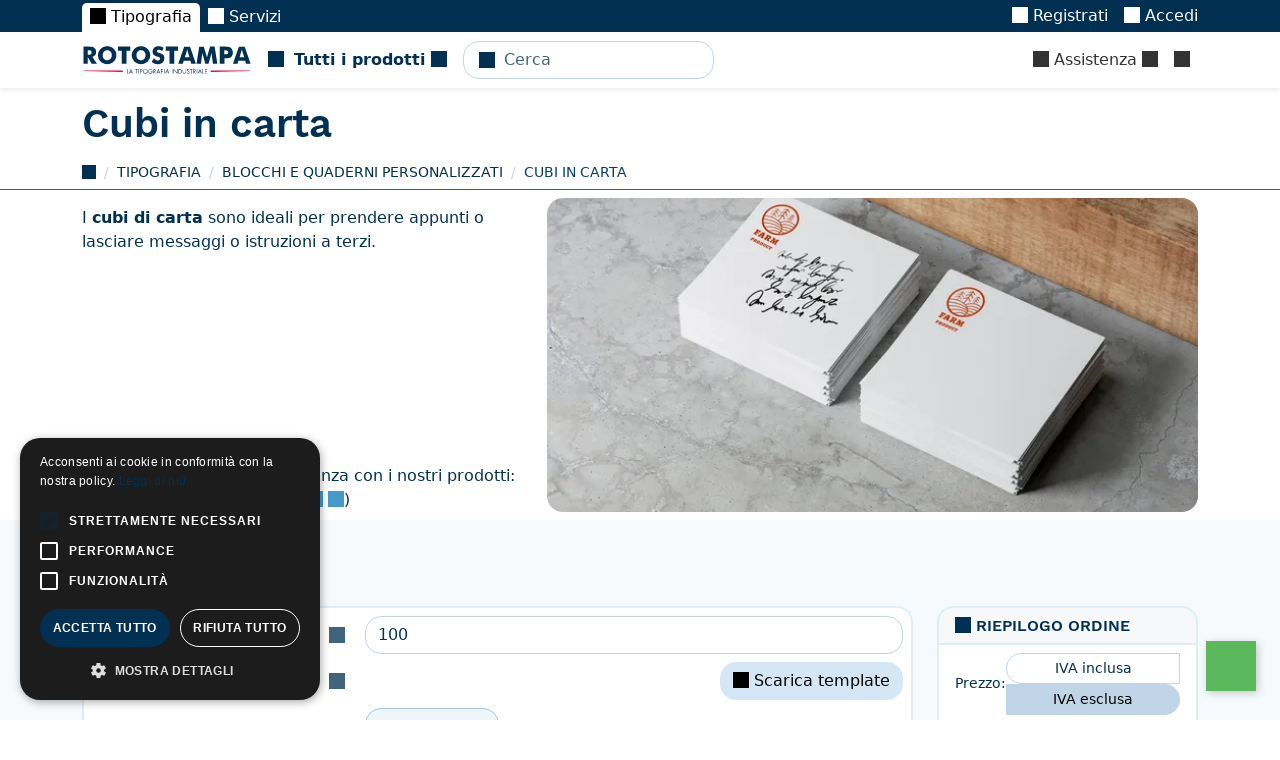

--- FILE ---
content_type: text/html; charset=utf-8
request_url: https://rotostampa.com/acquista/stampa/blocchi/appunti/cubi-in-carta/
body_size: 23417
content:
<!-- parsable-page-e1616a74-f29e-482c-b467-3c3f40dd05d6 -->
<!DOCTYPE html>
<html lang="it" >
<head><!-- VERSION: 2026.0123.1052 -->
<title id="page-title" data-block-id="page-title">Stampa Cubi in carta a Roma | Rotostampa Group</title>
<meta http-equiv="Content-Type" content="text/html; charset=utf-8">
<meta name="viewport" content="width=device-width, initial-scale=1, minimum-scale=1, maximum-scale=5">

    <link rel="canonical" href="https://rotostampa.com/acquista/stampa/blocchi/appunti/cubi-in-carta/"/>

    <meta name="description" content="Vuoi stampare cubi in carta a Roma? Con Rotostampa puoi farlo in modo semplice ed intuitivo in pochi click!"/>
    <meta name="keywords" content=""/>

    


<meta itemprop="currency" content="eur" />

    
    <link rel="alternate" hreflang="it" href="https://rotostampa.com/acquista/stampa/blocchi/appunti/cubi-in-carta/" />
    
    <meta property="og:type" content="10" />
    
    

    <meta property="og:title" content="Stampa Cubi in carta a Roma" />
    
    <meta property="og:image" content="/file/rs/m/stampa-cubi-in-carta-a-roma/c/-/4PjYmo.png" />
    

    
    <script type="application/ld+json">{"@context": "http://schema.org/", "@type": "Product", "name": "Cubi in carta", "description": "Vuoi stampare cubi in carta a Roma? Con Rotostampa puoi farlo in modo semplice ed intuitivo in pochi click!", "url": "https://rotostampa.com/acquista/stampa/blocchi/appunti/cubi-in-carta/", "image": {"@type": "ImageObject", "url": "https://rotostampa.com/file/rs/m/stampa-cubi-in-carta-a-roma/c/-/4PjYmo.png"}, "aggregateRating": {"@type": "AggregateRating", "bestRating": 10, "worstRating": 2, "ratingValue": "9.74", "ratingCount": 636}}</script>
    
    <script type="application/ld+json">{"@context": "https://schema.org", "@type": "FAQPage", "mainEntity": [{"@type": "Question", "name": "in giro si trovano prezzi pi\u00f9 bassi, perch\u00e8?", "acceptedAnswer": {"@type": "Answer", "text": "Quando un prodotto ha un __prezzo pi\u00f9 basso__ dietro ci sono tante motivazioni produttive e organizzative, anche se non immediatamente evidenti. Gli stampati sono prodotti complessi: \u00e8 sufficiente variare la carta, cambiare la finitura o utilizzare una tecnologia di stampa inferiore per __ridurre il prezzo__ e offrire un __prodotto simile apparentemente pi\u00f9 competitivo__. Questo non vuol dire che non sia la miglior scelta per te, ma semplicemente __non aspettarti il nostro stesso prodotto__."}}, {"@type": "Question", "name": "Su altri siti trovo spesso forti promozioni, perch\u00e8?", "acceptedAnswer": {"@type": "Answer", "text": "Se lo sconto \u00e8 davvero una riduzione del prezzo di listino stai facendo un affare, ma se un prodotto \u00e8 __sempre scontato__, o ricevi continuamente newsletter di soli coupon, probabilmente __il suo prezzo non \u00e8 quello reale__. Fintanto che non scopri che siano vere riduzioni del prezzo di listino, __diffida sempre dai prezzi barrati__."}}, {"@type": "Question", "name": "Perch\u00e8 scegliere i cubi di carta di Rotostampa?", "acceptedAnswer": {"@type": "Answer", "text": "L'[assistenza che Rotostampa](/registrazione/richiesta-informazioni/) da ai suoi clienti \u00e8 totale e a 360\u00b0. Ti possiamo assistere al momento della configurazione, consigliarti la scelta del materiale o del prodotto pi\u00f9 idoneo secondo le tue esigenze."}}, {"@type": "Question", "name": "Perch\u00e9 acquistare un cubo di carta?", "acceptedAnswer": {"@type": "Answer", "text": "I cubi di carta sono gadget senza tempo, sempre molto utili in numerose circostanze. Sia a casa che in ufficio avere un blocco sulla scrivania dove prendere appunti \u00e8 un **must to have**. Al contrario dei post-it i cubi hanno molto pi\u00f9 fogli e possono essere utili per prendere appunti di ogni sorta."}}, {"@type": "Question", "name": "Posso personalizzare il cubo di carta?", "acceptedAnswer": {"@type": "Answer", "text": "Si certamente, con Rotostampa **la**** personalizzazione \u00e8 possibile su tutti i prodotti** presenti nel catalogo. E' possibile personalizzare sia la quantit\u00e0 di fogli che la tipologia di carta utilizzata. Inoltre inviando delle grafiche specifiche in formato PDF possiamo stamparle sui lati del cubo oppure in sovraimpressione sul foglietto stesso."}}, {"@type": "Question", "name": "Quali sono i tempi di spedizione?", "acceptedAnswer": {"@type": "Answer", "text": "Rotostampa da **tempi di spedizione certi e sicuri in 24 ore** , con consegna tramite corriere espresso se si sceglie, al momento dell'ordine, la spedizione business. Esiste anche un altro tipo di spedizione, la promo, pi\u00f9 lenta della spedizione business ma anche pi\u00f9 economica."}}]}</script>
    

    
    
    <meta property="og:phone_number" content="+39 06 541 1332"/>
    <meta property="og:fax_number" content="+39 06 541 1307"/>
    <meta property="og:street-address" content="Via Tiberio Imperatore, 23"/>
    <meta property="og:locality" content="Roma"/>
    <meta property="og:locale" content="it_IT"/>
    <meta property="og:postal-code" content="00145"/>
    <meta property="og:country-name" content="IT"/>
    <meta property="og:site_name" content="Rotostampa" />
    
    
    <script>!function(){var e=document, t=e.createElement("script");if(!("noModule" in t) && "onbeforeload" in t){var n=!1;e.addEventListener("beforeload", (function(e){if(e.target === t) n=!0;else if(!e.target.hasAttribute("nomodule") || !n) return;e.preventDefault();}), !0);t.type="module";t.src=".";e.head.appendChild(t);t.remove();}}();</script>
    <script defer="defer" async="async" type="module" src="/file/or/s/rotostampa/x/UETCKFUE.js" crossorigin></script>
    <script defer="defer" async="async" src="/file/or/s/rotostampa/x/WTWNYZ6K.js" nomodule crossorigin></script>
    <link type='text/css' rel='stylesheet' href='/file/or/s/rotostampa/x/FQI4W2OQ.css' media='all'/>

<script async defer data-auto-track="false" src="/file/or/s/-/x/BRWSA2BY.js" data-website-id="ee1a5ba4-3a67-4e82-985f-c4f2fbd6514b" data-host-url="//usage.rotostampa.com"></script>
    <link rel="shortcut icon" href="/file/or/s/favicon/x/JN6INCDT.png" type="image/png"/>
    <link rel="apple-touch-icon-precomposed" href="/file/or/s/favicon/x/B2ZJAOSM.png" sizes="144x144" type="image/png"/>
    <link rel="apple-touch-icon-precomposed" href="/file/or/s/favicon/x/PJFDPMIU.png" sizes="114x114" type="image/png"/>
    <link rel="apple-touch-icon-precomposed" href="/file/or/s/favicon/x/GYKK2YJU.png"  sizes="72x72" type="image/png"/>
    <link rel="apple-touch-icon-precomposed" href="/file/or/s/favicon/x/K7FTNFSG.png" type="image/png"/>

    <meta name="theme-color" content="#023052"/>



  <style id="page-css" type="text/css" data-block-id="page-css"></style>
  <script type="text/javascript">window.commands = window.commands || []</script>
</head>
<body id="page-body" data-block-id="page-body" data-block-replace="class" class="can-hover  language-it-body body-loading normal fixed page-body page-roto-PG0011-body page-roto-72oqwk5w6-body page-buu9v13-body page-kind-10-body page-acquista/stampa/blocchi/appunti/cubi-in-carta-body page-product-body">
  <script type="text/javascript">document.body.classList.add("body-js")</script>

<!-- Container -->



    
    




<template class="main-offcanvas">
  <div class="dropdown-header  d-user-none d-staff-none">Registrazione</div>
  <a class="dropdown-item  d-user-none d-staff-none updatenext" href="/registrazione/accesso/?next=/gestione/ecommerce/order/">
    <i class="icon icon-SHARE_ALT"></i>
    Accedi
  </a>
  <a class="dropdown-item  d-user-none d-staff-none" href="/registrazione/iscrizione/">
      <i class="icon icon-USER"></i>
      Registrati
  </a>
</template>



<div class="top-nav">
    <div class="primary-nav d-none d-lg-block">
        <div class="container d-flex">
            <div class="tiny-tabs">
                
                    
                        <a  title="Stampa digitale a Roma" href="/acquista/stampa/" class="tab main-megamenu breadcrumb-active menu-roto-PG0011" ><i class="icon icon-PRINT"></i> Tipografia</a>
                    
                
                    
                        <a  title="Servizi" href="/servizi/" class="tab main-megamenu breadcrumb-active menu-c95i1593" ><i class="icon icon-USER"></i> Servizi</a>
                    
                
                    
                

                <a href="/internal/" class="tab breadcrumb-active d-staff-block d-none">
                    <i class="icon icon-LOCK"></i>
                    Internal
                </a>
            </div>
            <div class="ms-auto d-flex align-items-center">
                

    <div class="d-none d-loading-block nav-item">
        <div class="nav-link">
            <div class="spinner-border spinner-border-sm"></div>
        </div>
    </div>
    <div class="d-none d-loading-none d-user-block d-staff-block">
        <div class="nav-item dropdown d-none d-md-block">
            <a class="nav-link" data-href="/account/" data-toggle="dropdown" rel="noindex,nofollow">
                <i class="icon icon-USER"></i>
                <span data-component="username"><span class="spinner-border"></span></span>
                <i class="icon icon-CHEVRON_DOWN"></i>
            </a>
            <div class="dropdown-menu dropdown-menu-end main-offcanvas">
                <div class="dropdown-header  d-none d-user-block d-staff-block">
                    Benvenuto, <span data-component="username"><span class="spinner-border"></span></span>
                </div>

                <a class="dropdown-item  d-none d-staff-block" data-href="/gestione/" rel="noindex,nofollow"><i class="icon icon-HAMMER"></i> Amministrazione sito</a>
                <a class="dropdown-item  d-none d-user-block" data-href="/account/" rel="noindex,nofollow"><i class="icon icon-HOME"></i> Pagina personale</a>

                <a class="dropdown-item  d-none d-staff-block" data-href="/gestione/account/user/aggiungi/" rel="noindex,nofollow"><i class="icon icon-PLUS"></i> Registra un utente</a>
                <a class="dropdown-item  d-none d-staff-block updatenext" data-href="/registrazione/cambia-sconto/?next=/gestione/ecommerce/order/" rel="noindex,nofollow"><i class="icon icon-SHARE_ALT"></i> Cambia sconto</a>
                <a class="dropdown-item  updatenext d-none d-staff-block" data-href="/registrazione/cambia-utente/?next=/gestione/ecommerce/order/" rel="noindex,nofollow"><i class="icon icon-LOCK"></i> Cambia identità</a>


                <div class="dropdown-header   d-none d-user-block d-staff-block">Tracciamento</div>

                  <a class="dropdown-item d-none d-user-block" href="/account/utenti/" rel="noindex,nofollow"><i class="icon icon-USER"></i> Utenti</a>
                  <a class="dropdown-item  d-none d-user-block" href="/account/preventivi/" rel="noindex,nofollow"><i class="icon icon-BRIEFCASE"></i> Preventivi</a>
                  <a class="dropdown-item  d-none d-user-block" href="/account/ordini/" rel="noindex,nofollow"><i class="icon icon-FOLDER_OPEN"></i> Ordini</a>
                  <a class="dropdown-item  d-none d-user-block" href="/account/spedizioni/" rel="noindex,nofollow"><i class="icon icon-TRUCK"></i> Spedizioni</a>
                  <a class="dropdown-item  d-none d-user-block" href="/account/riepiloghi-ordini/" rel="noindex,nofollow"><i class="icon icon-FILE_TXT"></i> Fatture</a>
                  <a class="dropdown-item  d-none d-user-block" href="/account/transazioni/" rel="noindex,nofollow"><i class="icon icon-USD"></i> Transazioni</a>


                

                  <a class="dropdown-item d-none d-staff-block" data-href="/gestione/account/user/" rel="noindex,nofollow"><i class="icon icon-USER"></i> Utenti</a>
                  <a class="dropdown-item  d-none d-staff-block" data-href="/gestione/customsell/quotation/" rel="noindex,nofollow"><i class="icon icon-BRIEFCASE"></i> Preventivi</a>
                  <a class="dropdown-item  d-none d-staff-block" data-href="/gestione/ecommerce/order/" rel="noindex,nofollow"><i class="icon icon-FOLDER_OPEN"></i> Ordini</a>
                  <a class="dropdown-item  d-none d-staff-block" data-href="/gestione/ecommerce/shipping/" rel="noindex,nofollow"><i class="icon icon-TRUCK"></i> Spedizioni</a>
                  <a class="dropdown-item  d-none d-staff-block" data-href="/gestione/ecommerce/payment/" rel="noindex,nofollow"><i class="icon icon-FILE_TXT"></i> Fatture</a>
                  <a class="dropdown-item  d-none d-staff-block" data-href="/gestione/ecommerce/transaction/" rel="noindex,nofollow"><i class="icon icon-USD"></i> Transazioni</a>
                  <a class="dropdown-item  d-none d-staff-block" data-href="/gestione/todo/todo/" rel="noindex,nofollow"><i class="icon icon-DASHBOARD"></i> Operazioni</a>
                

                <div class="dropdown-divider d-none d-user-block d-staff-block"></div>

                <a class="dropdown-item   d-none d-user-block d-staff-block"  href="/registrazione/annulla-accesso/" rel="noindex,nofollow">
                  <i class="icon icon-LOGOUT"></i> Annulla l'accesso
                </a>

            </div>
        </div>
    </div>

    <div class="d-loading-none d-user-none d-staff-none">
        <div class="nav-item d-none d-md-block">
            <a class="nav-link  d-user-none d-staff-none" href="/registrazione/iscrizione/">
              <i class="icon icon-USER"></i>
              Registrati
            </a>
        </div>
    </div>
    <div class="d-loading-none d-user-none d-staff-none">
        <div class="nav-item d-none d-md-block">
            <a class="nav-link  d-user-none d-staff-none updatenext" href="/registrazione/accesso/?next=/gestione/ecommerce/order/">
              <i class="icon icon-LOGIN"></i>
              Accedi
            </a>
        </div>
    </div>

  
  <div id="language-link" class="order-first dropdown nav-item d-none  d-staff-block">
    <a href="#" class="nav-link" data-toggle="dropdown" rel="noindex,nofollow">

        🇮🇹
        
        <i class="icon icon-CHEVRON_DOWN"></i>
    </a>
    <div class="dropdown-menu dropdown-menu-end">
      <div class="dropdown-header ">Lingue</div>
      
      <a class="dropdown-item  active" data-href="https://rotostampa.com/">
      🇮🇹 Italiano</a>
      
      <div class="d-none d-staff-block">
        <div class="dropdown-header  d-none d-staff-block">Environment</div>
        
            <a class=" d-none d-staff-block active dropdown-item" data-update-path data-href="https://rotostampa.com/" rel="noindex,nofollow">🖥️ Release</a>
        
            <a class=" d-none d-staff-block dropdown-item" data-update-path data-href="https://dev.rotostampa.com/" rel="noindex,nofollow">🖥️ Dev</a>
        
            <a class=" d-none d-staff-block dropdown-item" data-update-path data-href="https://test.rotostampa.com/" rel="noindex,nofollow">🖥️ Test</a>
        
            <a class=" d-none d-staff-block dropdown-item" data-update-path data-href="https://local.rotostampa.com:9000/" rel="noindex,nofollow">🖥️ Local</a>
        
        <div class="dropdown-header  d-none d-staff-block">Sites</div>
        
            
            <a class=" d-none d-staff-block active dropdown-item" data-href="https://rotostampa.com/" rel="noindex,nofollow">🌐 Rotostampa</a>
            
        
            
            <a class=" d-none d-staff-block dropdown-item" data-href="https://sprint24.com/" rel="noindex,nofollow">🌐 Sprint24</a>
            
        
            
            <a class=" d-none d-staff-block dropdown-item" data-href="https://micheleletterpress.it/" rel="noindex,nofollow">🌐 Michele Letterpress</a>
            
        
            
            <a class=" d-none d-staff-block dropdown-item" data-href="https://bigliettodavisita.online/" rel="noindex,nofollow">🌐 Splendo</a>
            
        
            
            <a class=" d-none d-staff-block dropdown-item" data-href="https://bigliettidavisitauv.com/" rel="noindex,nofollow">🌐 Biglietti da visita UV</a>
            
        
      </div>
    </div>
  </div>
  


            </div>
        </div>
    </div>
  <nav class="secondary-nav navbar navbar-expand navbar-light ps-0 pe-0 shadow-sm z-3">
    <div class="container">

      <div data-component="megamenu" class="d-lg-none me-3">
        <i class="icon icon-MENU_HAMBURGER pe-2 d-block h4 my-0 text-dark clickable"></i>
      </div>
      <a class="navbar-brand" href="/">Rotostampa</a>
      <div class="nav-item d-none d-lg-block">
        <a data-component="megamenu" href="#/menu?url=auto" data-href="auto" class="nav-link text-nowrap fw-bold">
            <i class="icon icon-MENU_HAMBURGER me-1"></i>
            
            Tutti i prodotti
            
            <i class="icon icon-CHEVRON_DOWN"></i>
        </a>
      </div>

      <div class="navbar-nav navbar-search ms-3">
        <form data-component="publicsearch" placeholder="Cerca" data-target='content'></form>
      </div>
      <div id="account-nav" class="navbar-nav ms-auto">
          
          
          
          
          
          
            <div class="nav-item  ms-auto order-last d-none d-lg-block">
                <a class="nav-link main-megamenu text-nowrap" href="/aiuto/" data-component="megamenu">
                    <i class="icon icon-QUESTION_SIGN"></i>
                    Assistenza
                    <i class="icon icon-CHEVRON_DOWN megamenu-hide"></i>
                </a>
            </div>
            
          
          <div class="collapse-title-md nav-item order-last">
              <a class="nav-link text-nowrap"  href="/carrello/"  title="Carrello">
                  <span data-component="cart_counter"></span>
              </a>
          </div>
      </div>
    </div>
  </nav>
  <div data-component="routerview"></div>
</div>






<div id="header-container" class="header-container">

  
  <div class="container w-100 position-relative">
    <div id="object-tools-items" class="position-absolute top-0 end-0 mt-3 me-3 btn-toolbar object-tools d-none d-sm-block" data-block-id="object-tools-items">
    
    
    

    </div>
  </div>
  

  <div id="container-title" class="container-title header-title container" data-block-id="container-title">
    
    <h1 class="content-title 10-title">
         <span class="ms-0 me-2">Cubi in carta</span>

        
    
            
        
    <span class="badge text-primary bg-secondary fs-6 align-middle ms-0 " data-copy='.product-saving'></span>


    </h1>

  </div>
</div>


<div id="breadcrumb-container" class="d-none d-sm-block breadcrumb-container">
    <div id="breadcrumbs" class="breadcrumbs container" data-block-id="breadcrumbs">
    
    <ul class="breadcrumb" itemscope itemtype="http://schema.org/BreadcrumbList">
        <li class="breadcrumb-item" itemscope itemtype="http://schema.org/ListItem" itemprop="itemListElement">
          <a href="/" class="home" itemprop="item">
            <i class="icon icon-HOME"></i>
            <meta itemprop="name" content="Home">
            <meta itemprop="position" content="1" />
          </a>
        </li>
        

    
    <li class="breadcrumb-item breadcrumb-roto-PG0011 " itemscope itemtype="http://schema.org/ListItem" itemprop="itemListElement">
        
        <a itemprop="item" href="/acquista/stampa/">
            <span itemprop="name">Tipografia</span>

        </a>
        

        <meta itemprop="position" content="1" />
    </li>
    
    <li class="breadcrumb-item breadcrumb-roto-72oqwk5w6 " itemscope itemtype="http://schema.org/ListItem" itemprop="itemListElement">
        
        <a itemprop="item" href="/acquista/stampa/blocchi/">
            <span itemprop="name">Blocchi e Quaderni Personalizzati</span>

        </a>
        

        <meta itemprop="position" content="2" />
    </li>
    
    <li class="breadcrumb-item breadcrumb-buu9v13 active" itemscope itemtype="http://schema.org/ListItem" itemprop="itemListElement">
        
        <span itemprop="name">Cubi in carta</span>
        <meta itemprop="item" content="https://rotostampa.com/acquista/stampa/blocchi/appunti/cubi-in-carta/">

        

        <meta itemprop="position" content="3" />
    </li>
    


    </ul>
    
    </div>
</div>


<div id="container-before" data-block-id="container-before">
    
        
        <div class="position-relative d-flex m-0 p-0 page-fixed-content">
            
                <div class="markdown markdown-compact position-absolute h-100 w-100 d-flex">
                    <div class="container">
                        <div class="row g-0 h-100 position-relative z-1">
                            
                            <div class="col col-12 col-sm-7 col-lg-5 d-flex align-items-start flex-column bd-highlight justify-content-between ">
                                <div class="d-flex flex-column pt-3 pe-3">
                                    
                                        
                                        <div class="mb-3"><p>I <strong>cubi di carta</strong> sono ideali per prendere appunti o lasciare messaggi o istruzioni a terzi.</p>
</div>
                                    
                                </div>
                                
                                <div class="w-100 pb-2">
                                    
                                    
                                        


    <strong>636 clienti</strong> valutano l'esperienza con i nostri prodotti:


<br/>

<strong>Eccellente</strong> (4,8/5,0 <span class="review-star"><i class="icon icon-STAR"></i> <i class="icon icon-STAR"></i> <i class="icon icon-STAR"></i> <i class="icon icon-STAR"></i> <i class="icon icon-STAR"></i></span>)
                                    
                                </div>
                                
                            </div>
                            
                            
                              <div class="col py-2">
                                <img alt="Stampa Cubi in carta a Roma: Vuoi stampare cubi in carta a Roma? Con Rotostampa puoi farlo in modo semplice ed intuitivo in pochi click!" class="img-cover rounded bg-white pageslide element-clickable" data-component="slideshow" data-selector=".pageslide" data-slide-src="/file/lg/m/stampa-cubi-in-carta-a-roma/c/-/mo9jkr9y.jpg" height="426" loading="lazy" src="/file/sm/m/stampa-cubi-in-carta-a-roma/c/-/mo9jkr9y.jpg" title="Stampa Cubi in carta a Roma" width="640"/>
                              </div>
                            
                        </div>
                    </div>
                </div>
            
            
        </div>
        
    


</div>

<!-- Content -->
<div id="content" class="content">
    <div id="container" class="container" data-block-id="container">
        
<div id="content-main">




    

    
        
        <h2 id="start-here" class="mb-4">Configura qui:</h2>
        
    

        

        

    
        
        <div id="product-related" class="row-space">
            






<form novalidate id="product_form" action="" method="get" class="form-vertical required-marked form-unit-international submit-onchange form-success  free-shipping" data-action="/api/product/hKLOu6h0b19tb2RlbKFrp2J1dTl2MTOhYadwdWJsaXNooW2kcGFnZQ:hkXyk9jczQzBgLj2qUdXnE1M_M2pOvlsM8gQmMj28x8/" data-product-cached="true">

    

    
    <div class="row">
        <div class="col-lg-9 form-horizontal">


            <div class="card disabled-submit ">
                

    
        <div class="mb-2"></div>
    
        
            
                
            
        
            
                
            
        
            
                
            
        
            
                
            
        
            
                
            
        
            
                
            
        
            
                
            
        
            
                














    <div class="  field-qt  form-group px-2 pb-2" id="qt_div" title="L’ordine è validamente eseguito con tolleranza sulla quantità di +/- 5%">
        <div class="row g-0 gx-2 align-items-center">
            <div  class="col-12 col-md-4 flex-column d-flex justify-content-between order-first">
                

<label class="text-start border-0 btn readonly unclickable text-dark icon-hidden text-initial" id="label-1ghbv5v9439doi8lwdhippi30" for="id_qt">Quantità&nbsp;<i class="icon icon-QUESTION_SIGN float-end mt-1 text-muted"></i></label>

                
            </div>
            <div class="col order-7">
                <div class="row g-0 gx-2 align-items-center">
                
                    
                    <div class="col">
                    
                        <input type="number" name="qt" value="100" min="1" max="1000000000" step="any" class="form-control" required id="id_qt">
                    
                    </div>
                    
                

                
                </div>

            </div>
            

            
            <div class="order-first order-sm-last" data-component="collapsable" data-height='0' data-selector="#label-1ghbv5v9439doi8lwdhippi30" data-remove="icon-hidden readonly unclickable" data-add="btn-outline-light" data-persist="label-1ghbv5v9439doi8lwdhippi30">
                <div class="tooltip z-0 show w-100 bs-tooltip-bottom position-relative mt-2">
                    <div class="tooltip-arrow top-0 end-50 position-absolute" style="margin-top: calc(-1 * var(--bs-tooltip-arrow-height))"></div>
                    <div class="tooltip-inner p-2" style="max-width: 100%">
                        <div class="row g-0 gx-2 fs-6"><div class="col markdown "><p>L’ordine è validamente eseguito con tolleranza sulla quantità di +/- 5%</p></div></div>
                    </div>
                </div>
                <div class="mb-2 d-sm-none"></div>
            </div>
            
        </div>
    </div>


            
        
            
                














    <div class="  field-sz  form-group px-2 pb-2 border-bottom-0 size-disabled" id="sz_div" title="Dorsetto stimato: 5,8 cm">
        <div class="row g-0 gx-2 align-items-center">
            <div  class="col-12 col-md-4 flex-column d-flex justify-content-between order-first">
                

<label class="text-start border-0 btn readonly unclickable text-dark icon-hidden text-initial" id="label-1c-6susns3ngeluvjw_vk4asx" for="id_sz">Formato chiuso&nbsp;<i class="icon icon-QUESTION_SIGN float-end mt-1 text-muted"></i></label>

                
            </div>
            <div class="col order-7">
                <div class="row g-0 gx-2 align-items-center">
                
                    
                    <div class="col">
                    
                        <input type="text" name="sz" value="10x10 cm" class="form-control" disabled id="id_sz">
                    
                    </div>
                    
                
                    
                        <input type="hidden" name="ui" value="off" id="id_ui">
                    
                

                
                </div>

            </div>
            
            <div class="col col-auto text-end order-6 justify-content-end align-self-center">
                
<div class="tools-imposition btn-group" style=""><a class="btn btn-secondary clickable " href="#/filecheck/[base64]"><i class="icon icon-PRINT"></i>&nbsp;Scarica template</a></div>

            </div>
            

            
            <div class="order-first order-sm-last" data-component="collapsable" data-height='0' data-selector="#label-1c-6susns3ngeluvjw_vk4asx" data-remove="icon-hidden readonly unclickable" data-add="btn-outline-light" data-persist="label-1c-6susns3ngeluvjw_vk4asx">
                <div class="tooltip z-0 show w-100 bs-tooltip-bottom position-relative mt-2">
                    <div class="tooltip-arrow top-0 end-50 position-absolute" style="margin-top: calc(-1 * var(--bs-tooltip-arrow-height))"></div>
                    <div class="tooltip-inner p-2" style="max-width: 100%">
                        <div class="row g-0 gx-2 fs-6"><div class="col markdown "><p>Dorsetto stimato: 5,8 cm</p></div></div>
                    </div>
                </div>
                <div class="mb-2 d-sm-none"></div>
            </div>
            
        </div>
    </div>


            
        
            
                














    <div class="  field-sc  form-group px-2 pb-2" id="sc_div" title="">
        <div class="row g-0 gx-2 align-items-center">
            <div  class="col-12 col-md-4 flex-column d-flex justify-content-between order-first">
                
                
            </div>
            <div class="col order-7">
                <div class="row g-0 gx-2 align-items-center">
                
                    
                    <div class="col">
                    
                        <div  required id="id_sc">
    
        
        <div class="d-flex flex-wrap">
        
            <label class="input-with-feedback col-6 col-lg-3 small radio-image   active"  for="id_sc_0">
    <input type="radio" name="sc" value="2" required id="id_sc_0" checked>
 <div class="w-100 h-100  is-international"><svg xmlns='http://www.w3.org/2000/svg' xmlns:xlink='http://www.w3.org/1999/xlink' version='1.1' viewBox='-8 -8 116 116.0'><g transform='translate(0 0)'><rect width='100.0' height='100.0' fill='transparent' stroke='#ccc' stroke-dasharray='3,3' /><text font-family='system-ui, -apple-system, "Segoe UI", Roboto, "Helvetica Neue", "Noto Sans", "Liberation Sans", Arial, sans-serif, "Apple Color Emoji", "Segoe UI Emoji", "Segoe UI Symbol", "Noto Color Emoji"' x='97.0' y='12' text-anchor='end' font-size='9px' fill='#ccc'>10x10</text><g transform='translate(0 0.0)'><rect width='100.00' height='100.00' fill='white' stroke='#333' stroke-dasharray='' rx='0.00' /><g><text font-family='system-ui, -apple-system, "Segoe UI", Roboto, "Helvetica Neue", "Noto Sans", "Liberation Sans", Arial, sans-serif, "Apple Color Emoji", "Segoe UI Emoji", "Segoe UI Symbol", "Noto Color Emoji"' x='97.00' y='10.00'  text-anchor='end' font-size='9px' fill='#333' dominant-baseline='middle'>10x10</text></g></g></g></svg> 10x10 cm</div>
</label>
        
        </div>
    
</div>
                    
                    </div>
                    
                

                
                </div>

            </div>
            

            
        </div>
    </div>


            
        

    
        <div class="card-header product-label-60 px-3 mb-2 h6">
            
            Blocco
        </div>
        
        
            
                














    <div class="  field-c.op.n  form-group px-2 pb-2" id="copn_div" title="Indica il numero di fogli da stampare. Ogni foglio contiene 2 pagine (facciate): la prima sul fronte; la seconda sul retro.">
        <div class="row g-0 gx-2 align-items-center">
            <div  class="col-12 col-md-4 flex-column d-flex justify-content-between order-first">
                

<label class="text-start border-0 btn readonly unclickable text-dark icon-hidden text-initial" id="label-24xe1fzpp9lxxjj5dfq66woqk">Fogli uguali&nbsp;<i class="icon icon-QUESTION_SIGN float-end mt-1 text-muted"></i></label>

                
            </div>
            <div class="col order-7">
                <div class="row g-0 gx-2 align-items-center">
                
                    
                    <div class="col">
                    
                        <div  id="id_c.op.n">
    
        
        <div class="btn-group flex-wrap btn-justified  bg-white" data-toggle="buttons">
        
            <label class="btn btn-outline-light active"  for="id_c.op.n_0">
    <input type="radio" name="c.op.n" value="500" required id="id_c.op.n_0" checked>
 500
</label>
        
            <label class="btn btn-outline-light "  for="id_c.op.n_1">
    <input type="radio" name="c.op.n" value="1000" required id="id_c.op.n_1">
 1.000
</label>
        
        </div>
    
</div>
                    
                    </div>
                    
                

                
                </div>

            </div>
            

            
            <div class="order-first order-sm-last" data-component="collapsable" data-height='0' data-selector="#label-24xe1fzpp9lxxjj5dfq66woqk" data-remove="icon-hidden readonly unclickable" data-add="btn-outline-light" data-persist="label-24xe1fzpp9lxxjj5dfq66woqk">
                <div class="tooltip z-0 show w-100 bs-tooltip-bottom position-relative mt-2">
                    <div class="tooltip-arrow top-0 end-50 position-absolute" style="margin-top: calc(-1 * var(--bs-tooltip-arrow-height))"></div>
                    <div class="tooltip-inner p-2" style="max-width: 100%">
                        <div class="row g-0 gx-2 fs-6"><div class="col">Indica il numero di fogli da stampare. Ogni foglio contiene 2 pagine (facciate): la prima sul fronte; la seconda sul retro.</div></div>
                    </div>
                </div>
                <div class="mb-2 d-sm-none"></div>
            </div>
            
        </div>
    </div>


            
        
            
                














    <div class="  field-c.op.s  form-group px-2 pb-2" id="cops_div" title="Colore: Bianco Polare (Iso: 145) - Tatto: Naturale
Carta usomano di pura cellulosa ecologica. Superficie liscia con leggere irregolarità. Produttore: Burgo">
        <div class="row g-0 gx-2 align-items-center">
            <div  class="col-12 col-md-4 flex-column d-flex justify-content-between order-first">
                

<label class="text-start border-0 btn readonly unclickable text-dark icon-hidden text-initial" id="label-2jieyg54b72mog_62ujxltzgy" for="id_c.op.s">Materiale&nbsp;<i class="icon icon-QUESTION_SIGN float-end mt-1 text-muted"></i></label>

                
            </div>
            <div class="col order-7">
                <div class="row g-0 gx-2 align-items-center">
                
                    
                    <div class="col">
                    
                        <select name="c.op.s" data-component="double" data-size_1="75%" class="form-select" id="id_c.op.s">
  <optgroup label="Carte Classiche">
  <option value="3" selected>Usomano - Diablo: 90 gr</option>

  </optgroup>
  <optgroup label="Carte Trattate">
  <option value="932">Patinata Spessorata - Garda Kiara 13: 115 gr</option>

  <option value="154">Usomano Avorio - Arena Ivory Rough: 90 gr</option>

  <option value="939">Usomano Edizioni - Munken Lynx: 100 gr</option>

  <option value="949">Usomano Edizioni Avorio - Munken Pure: 100 gr</option>

  <option value="45">Usomano Liscia - Arena Extra White Smooth: 90 gr</option>

  </optgroup>
  <optgroup label="Carte Riciclate">
  <option value="683">Usomano Riciclata 100% - Cento Premium White: 100 gr</option>

  <option value="811">Usomano Riciclata 100% - Pure: 90 gr</option>

  </optgroup>
  <optgroup label="Carte Lavorate per Inviti e Eventi">
  <option value="163">Liscia - Splendorgel Avorio: 100 gr</option>

  <option value="76">Liscia - Splendorgel Extra White: 100 gr</option>

  <option value="770">Martellata - Tintoretto Gesso: 95 gr</option>

  <option value="85">Martellata - Tintoretto Neve: 95 gr</option>

  <option value="34">Rigata - Acquerello Avorio: 100 gr</option>

  <option value="701">Rigata - Acquerello Bianco: 100 gr</option>

  </optgroup>
</select>
                    
                    </div>
                    
                

                
                </div>

            </div>
            

            
            <div class="order-first order-sm-last" data-component="collapsable" data-height='0' data-selector="#label-2jieyg54b72mog_62ujxltzgy" data-remove="icon-hidden readonly unclickable" data-add="btn-outline-light" data-persist="label-2jieyg54b72mog_62ujxltzgy">
                <div class="tooltip z-0 show w-100 bs-tooltip-bottom position-relative mt-2">
                    <div class="tooltip-arrow top-0 end-50 position-absolute" style="margin-top: calc(-1 * var(--bs-tooltip-arrow-height))"></div>
                    <div class="tooltip-inner p-2" style="max-width: 100%">
                        <div class="row g-0 gx-2 fs-6"><div class="col-2 position-relative order-last"><a class=" page-id-3"   title="Usomano - Diablo: 90 gr" href="/materiali/usomano-bianca-diablo/" target="_blank"><img alt="Usomano - Diablo: 90 gr: **Usomano Bianca - Diablo** è la scelta ideale per chi cerca una soluzione di stampa di alta qualità. Prodotto da Burgo, una delle aziende leader nel settore d…" class="img-cover rounded" height="426" loading="lazy" src="/file/sm/m/usomano-diablo-90-gr/c/2/rKzi8cZrIcjwSe4CLYtOh.jpg" title="Usomano - Diablo: 90 gr" width="640"/></a></div><div class="col markdown "><p>Colore: Bianco Polare (Iso: 145) - Tatto: Naturale<br />
Carta usomano di pura cellulosa ecologica. Superficie liscia con leggere irregolarità. Produttore: Burgo</p></div></div>
                    </div>
                </div>
                <div class="mb-2 d-sm-none"></div>
            </div>
            
        </div>
    </div>


            
        
            
                














    <div class="  field-c.op.p.et.v  form-group px-2 pb-2" id="coppetv_div" title="Stampa a colori con metodo CMYK High Definition (2400dpi). Eventuali pantoni lasciati nel file saranno convertiti automaticamente.">
        <div class="row g-0 gx-2 align-items-center">
            <div  class="col-12 col-md-4 flex-column d-flex justify-content-between order-first">
                

<label class="text-start border-0 btn readonly unclickable text-dark icon-hidden text-initial" id="label-1pobvwgj390hyf83ej5ast7ch" for="id_c.op.p.et.v">Colori di stampa&nbsp;<i class="icon icon-QUESTION_SIGN float-end mt-1 text-muted"></i></label>

                
            </div>
            <div class="col order-7">
                <div class="row g-0 gx-2 align-items-center">
                
                    
                    <div class="col">
                    
                        <select name="c.op.p.et.v" class="form-select" id="id_c.op.p.et.v">
  <optgroup label="Stampa">
  <option value="157" selected>Colori HD</option>

  </optgroup>
</select>
                    
                    </div>
                    
                
                    
                    <div class="col-auto">
                    
                        <select name="c.op.p.et.m" class="form-select" id="id_c.op.p.et.m">
  <optgroup label="Stampa">
  <option value="f" selected>Fronte</option>

  </optgroup>
</select>
                    
                    </div>
                    
                
                    
                        <input type="hidden" name="c.op.p.et.w" disabled id="id_c.op.p.et.w">
                    
                

                
                </div>

            </div>
            

            
            <div class="order-first order-sm-last" data-component="collapsable" data-height='0' data-selector="#label-1pobvwgj390hyf83ej5ast7ch" data-remove="icon-hidden readonly unclickable" data-add="btn-outline-light" data-persist="label-1pobvwgj390hyf83ej5ast7ch">
                <div class="tooltip z-0 show w-100 bs-tooltip-bottom position-relative mt-2">
                    <div class="tooltip-arrow top-0 end-50 position-absolute" style="margin-top: calc(-1 * var(--bs-tooltip-arrow-height))"></div>
                    <div class="tooltip-inner p-2" style="max-width: 100%">
                        <div class="row g-0 gx-2 fs-6"><div class="col-2 position-relative order-last"><a class=" page-id-v8h4qpyqfguygwfj06intnf"   title="Colori HD" href="/lavorazioni/colori-hd/" target="_blank"><img alt="Colori HD: Stampa a colori con metodo CMYK High Definition (2400dpi). Eventuali pantoni lasciati nel file saranno convertiti automaticamente." class="img-cover rounded" height="426" loading="lazy" src="[data-uri]" title="Colori HD" width="640"/></a></div><div class="col markdown "><p>Stampa a colori con metodo CMYK High Definition (2400dpi). Eventuali pantoni lasciati nel file saranno convertiti automaticamente.</p></div></div>
                    </div>
                </div>
                <div class="mb-2 d-sm-none"></div>
            </div>
            
        </div>
    </div>


            
        
            
                














    <div class="  field-c.op.p.ge.v  form-group px-2 pb-2" id="coppgev_div" title="Rilegatura a colla applicata secondo il senso di apertura scelto.">
        <div class="row g-0 gx-2 align-items-center">
            <div  class="col-12 col-md-4 flex-column d-flex justify-content-between order-first">
                

<label class="text-start border-0 btn readonly unclickable text-dark icon-hidden text-initial" id="label-2bu4hbhsc5yizo4l_jg2rchcj">Rilegatura&nbsp;<i class="icon icon-QUESTION_SIGN float-end mt-1 text-muted"></i></label>

                
            </div>
            <div class="col order-7">
                <div class="row g-0 gx-2 align-items-center">
                
                    
                    <div class="col">
                    
                        <div  disabled required id="id_c.op.p.ge.v">
    
        
        <div class="d-flex flex-wrap">
        
            <label class="input-with-feedback col-6 col-lg-3 small radio-image   active"  for="id_c.op.p.ge.v_0_0">
    <input type="radio" name="c.op.p.ge.v" value="196" disabled required id="id_c.op.p.ge.v_0_0" checked>
 <img alt="Fogli incollati: Rilegatura a colla applicata secondo il senso di apertura scelto." class="img-fluid" height="426" loading="lazy" src="/file/sm/m/fogli-incollati/c/-/3ZyG2.png" title="Fogli incollati" width="640"/> Fogli incollati
</label>
        
            <label class="input-with-feedback col-6 col-lg-3 small radio-image  "  for="id_c.op.p.ge.v_0_1">
    <input type="radio" name="c.op.p.ge.v" value="195" disabled required id="id_c.op.p.ge.v_0_1">
 <img alt="Punti metallici e perforazione: Blocco di fogli rilegati con punti metallici e perforazione a strappo. I fogli saranno rilegati secondo il senso di apertura scelto." class="img-fluid" height="426" loading="lazy" src="/file/sm/m/punti-metallici-e-perforazione/c/-/1WyZZD.png" title="Punti metallici e perforazione" width="640"/> Punti metallici e perforazione
</label>
        
        </div>
    
</div>
                    
                    </div>
                    
                
                    
                        <input type="hidden" name="c.op.p.ge.m" value="f" disabled id="id_c.op.p.ge.m">
                    
                
                    
                        <input type="hidden" name="c.op.p.ge.w" disabled id="id_c.op.p.ge.w">
                    
                

                
                </div>

            </div>
            

            
            <div class="order-first order-sm-last" data-component="collapsable" data-height='0' data-selector="#label-2bu4hbhsc5yizo4l_jg2rchcj" data-remove="icon-hidden readonly unclickable" data-add="btn-outline-light" data-persist="label-2bu4hbhsc5yizo4l_jg2rchcj">
                <div class="tooltip z-0 show w-100 bs-tooltip-bottom position-relative mt-2">
                    <div class="tooltip-arrow top-0 end-50 position-absolute" style="margin-top: calc(-1 * var(--bs-tooltip-arrow-height))"></div>
                    <div class="tooltip-inner p-2" style="max-width: 100%">
                        <div class="row g-0 gx-2 fs-6"><div class="col-2 position-relative order-last"><a class=" page-id-196"   title="Fogli incollati" href="/lavorazioni/fogli-incollati/" target="_blank"><img alt="Fogli incollati: Rilegatura a colla applicata secondo il senso di apertura scelto." class="img-cover rounded" height="426" loading="lazy" src="/file/sm/m/fogli-incollati/c/-/3ZyG2.png" title="Fogli incollati" width="640"/></a></div><div class="col markdown "><p>Rilegatura a colla applicata secondo il senso di apertura scelto.</p></div></div>
                    </div>
                </div>
                <div class="mb-2 d-sm-none"></div>
            </div>
            
        </div>
    </div>


            
        

    
        <div class="card-header product-label-90 px-3 mb-2 h6">
            
            Sottoblocco
        </div>
        
        
            
                














    <div class="  field-c.oq.s  form-group px-2 pb-2" id="coqs_div" title="Cartoncino riciclato rigido, bianco su entrambi i lati">
        <div class="row g-0 gx-2 align-items-center">
            <div  class="col-12 col-md-4 flex-column d-flex justify-content-between order-first">
                

<label class="text-start border-0 btn readonly unclickable text-dark icon-hidden text-initial" id="label-159ity5k55wna5dnsn1upd1yd" for="id_c.oq.s">Materiale&nbsp;<i class="icon icon-QUESTION_SIGN float-end mt-1 text-muted"></i></label>

                
            </div>
            <div class="col order-7">
                <div class="row g-0 gx-2 align-items-center">
                
                    
                    <div class="col">
                    
                        <select name="c.oq.s" data-component="double" data-size_1="75%" class="form-select" id="id_c.oq.s">
  <optgroup label="Carte Colorate">
  <option value="134" selected>Cartoncino bianco-bianco: 400 gr</option>

  </optgroup>
</select>
                    
                    </div>
                    
                

                
                </div>

            </div>
            

            
            <div class="order-first order-sm-last" data-component="collapsable" data-height='0' data-selector="#label-159ity5k55wna5dnsn1upd1yd" data-remove="icon-hidden readonly unclickable" data-add="btn-outline-light" data-persist="label-159ity5k55wna5dnsn1upd1yd">
                <div class="tooltip z-0 show w-100 bs-tooltip-bottom position-relative mt-2">
                    <div class="tooltip-arrow top-0 end-50 position-absolute" style="margin-top: calc(-1 * var(--bs-tooltip-arrow-height))"></div>
                    <div class="tooltip-inner p-2" style="max-width: 100%">
                        <div class="row g-0 gx-2 fs-6"><div class="col-2 position-relative order-last"><a class=" page-id-134"   title="Cartoncino bianco-bianco: 400 gr" href="/materiali/cartoncino-bianco-bianco/" target="_blank"><img alt="Cartoncino bianco-bianco: 400 gr: Il **Cartoncino bianco-bianco** è un prodotto di alta qualità realizzato con materiali rigorosamente riciclati. Una scelta di sostenibilità che non rinuncia al…" class="img-cover rounded" height="426" loading="lazy" src="/file/sm/m/cartoncino-bianco-bianco-400/c/7/TFpJmvDm1SNgoetRhbAHL.jpg" title="Cartoncino bianco-bianco: 400 gr" width="640"/></a></div><div class="col markdown "><p>Cartoncino riciclato rigido, bianco su entrambi i lati</p></div></div>
                    </div>
                </div>
                <div class="mb-2 d-sm-none"></div>
            </div>
            
        </div>
    </div>


            
        

    
        <div class="card-header product-label-150 px-3 mb-2 h6">
            <i class="icon icon-PICTURE"></i>
            Prestampa
        </div>
        
        
            
                














    <div class="  field-o.cg  form-group px-2 pb-2" id="ocg_div" title="Verifica automatica e gratuita per tutti i file pdf: controllo delle dimensioni e dei font; conversione nel profilo di stampa CMYK se presenti metodi differenti (RGB, Pantoni, etc ...).">
        <div class="row g-0 gx-2 align-items-center">
            <div  class="col-12 col-md-4 flex-column d-flex justify-content-between order-first">
                

<label class="text-start border-0 btn readonly unclickable text-dark icon-hidden text-initial" id="label-1cmfqa9p374yufl9bj7p7457u">Verifica e Modifica file&nbsp;<i class="icon icon-QUESTION_SIGN float-end mt-1 text-muted"></i></label>

                
            </div>
            <div class="col order-7">
                <div class="row g-0 gx-2 align-items-center">
                
                    
                    <div class="col">
                    
                        <div  required id="id_o.cg">
    
        
        <div class="d-flex flex-wrap">
        
            <label class="input-with-feedback col-6 col-lg-3 small radio-image   active"  for="id_o.cg_0">
    <input type="radio" name="o.cg" value="724" required id="id_o.cg_0" checked>
 <img alt="Controllo Tecnico Automatico: **Verifica automatica e gratuita** per tutti i file pdf: controllo delle dimensioni e dei font; conversione nel profilo di stampa CMYK se presenti metodi diffe…" class="img-fluid" height="426" loading="lazy" src="/file/or/m/controllo-tecnico-automatico/c/5/Rh37Le0lnVZYDPxur9hVx.svg" title="Controllo Tecnico Automatico" width="640"/> Controllo Tecnico Automatico
</label>
        
            <label class="input-with-feedback col-6 col-lg-3 small radio-image  "  for="id_o.cg_1">
    <input type="radio" name="o.cg" value="556" required id="id_o.cg_1">
 <img alt="Controllo Tecnico con Operatore: **Un Tipografo Professionista verificherà il tuo file** e proporrà un intervento se necessario su: abbondanza 5 mm per lato e correttezza fronte/retro; control…" class="img-fluid" height="426" loading="lazy" src="/file/or/m/controllo-tecnico-con-operato/c/6/r0Z2hmlsyliMAGRzIBqjN.svg" title="Controllo Tecnico con Operatore" width="640"/> Controllo Tecnico con Operatore
</label>
        
        </div>
    
</div>
                    
                    </div>
                    
                

                
                </div>

            </div>
            

            
            <div class="order-first order-sm-last" data-component="collapsable" data-height='0' data-selector="#label-1cmfqa9p374yufl9bj7p7457u" data-remove="icon-hidden readonly unclickable" data-add="btn-outline-light" data-persist="label-1cmfqa9p374yufl9bj7p7457u">
                <div class="tooltip z-0 show w-100 bs-tooltip-bottom position-relative mt-2">
                    <div class="tooltip-arrow top-0 end-50 position-absolute" style="margin-top: calc(-1 * var(--bs-tooltip-arrow-height))"></div>
                    <div class="tooltip-inner p-2" style="max-width: 100%">
                        <div class="row g-0 gx-2 fs-6"><div class="col-2 position-relative order-last"><img alt="Controllo Tecnico Automatico: **Verifica automatica e gratuita** per tutti i file pdf: controllo delle dimensioni e dei font; conversione nel profilo di stampa CMYK se presenti metodi diffe…" class="img-cover rounded" height="426" loading="lazy" src="/file/or/m/controllo-tecnico-automatico/c/5/Rh37Le0lnVZYDPxur9hVx.svg" title="Controllo Tecnico Automatico" width="640"/></div><div class="col markdown "><p><strong>Verifica automatica e gratuita</strong> per tutti i file pdf: controllo delle dimensioni e dei font; conversione nel profilo di stampa CMYK se presenti metodi differenti (RGB, Pantoni, etc ...).</p></div></div>
                    </div>
                </div>
                <div class="mb-2 d-sm-none"></div>
            </div>
            
        </div>
    </div>


            
        

    
        <div class="card-header product-label-200 px-3 mb-2 h6">
            <i class="icon icon-TRUCK"></i>
            Consegna
        </div>
        
        
            
                














    <div class="  field-st  form-group px-2 pb-2" id="st_div" title="Tempi, costi e tasse possono variare a seconda della regione e dei prodotti nel carrello">
        <div class="row g-0 gx-2 align-items-center">
            <div  class="col-12 col-md-4 flex-column d-flex justify-content-between order-first">
                





<label class="text-start border-0 btn readonly unclickable text-dark icon-hidden text-initial" id="label-3m94l7tds5e6h0nubygg3q4qn" for="id_st">Spedizione&nbsp;<i class="icon icon-QUESTION_SIGN float-end mt-1 text-muted"></i><span class="text-muted ms-1 fw-normal">

        Gratis
        

            (45
            Kg)

        

    </span></label>



                
            </div>
            <div class="col order-7">
                <div class="row g-0 gx-2 align-items-center">
                
                    
                    <div class="col">
                    
                        <input type="text" name="st" value="it" data-component="autocomplete_select" data-autocomplete="regions" class="form-control" required aria-describedby="id_st_helptext" id="id_st">
                    
                    </div>
                    
                

                
                </div>

            </div>
            

            
            <div class="order-first order-sm-last" data-component="collapsable" data-height='0' data-selector="#label-3m94l7tds5e6h0nubygg3q4qn" data-remove="icon-hidden readonly unclickable" data-add="btn-outline-light" data-persist="label-3m94l7tds5e6h0nubygg3q4qn">
                <div class="tooltip z-0 show w-100 bs-tooltip-bottom position-relative mt-2">
                    <div class="tooltip-arrow top-0 end-50 position-absolute" style="margin-top: calc(-1 * var(--bs-tooltip-arrow-height))"></div>
                    <div class="tooltip-inner p-2" style="max-width: 100%">
                        <div class="row g-0 gx-2 fs-6"><div class="col">Tempi, costi e tasse possono variare a seconda della regione e dei prodotti nel carrello</div></div>
                    </div>
                </div>
                <div class="mb-2 d-sm-none"></div>
            </div>
            
        </div>
    </div>


            
        
            
                

<div id="product_timing_choose" class="list-group-item bg-secondary text-primary p-3 pb-0">
    <div class="row gx-2">

    

        

        <div class="col-xs-12 col-sm-12 col-lg d-flex flex-column pb-2">
            <label class="d-block m-0 " for="id_time_1">
                

                
                

<div class="d-flex flex-column justify-content-between h-100">

    <div class="flex-column">
        <div class="d-flex justify-content-between align-items-center">
            <div class="lead fw-bold d-flex align-items-center justify-content-between w-100">Premium</div>

        </div>
        <p class="my-1">La stampa professionale che include:</p>
        <hr class="my-2"/>
        <ul class="checkmark small m-0 mb-3 d-none d-md-block">
            
    <li>Revisione e Correzione dei file</li>
    <li>Comunicazioni cellulare/email</li>
    <li>Archiviazione pdf di stampa</li>
    <li>Spedizione gratuita in Italia</li>
    <li>Tracciamento dell’ordine</li>
    <li>Data di consegna concordata</li>

        </ul>
    </div>
    
    <div class="flex-column">
        <div class="d-flex align-items-start">
            <div class="h4 mt-2 me-2">
                <i class="icon icon-CALENDAR"></i>
            </div>
            <div>
                <div class="small">Tempo di produzione</div>
                <div class="fw-bold">
    <span class='shipping-text'>5-6 Giorni lavorativi</span> dal “visto si stampi”
    <div class="small text-muted">Hai un evento o una scadenza impellente? <a href="/registrazione/richiesta-informazioni/?reason=info" target="_blank">Contattaci</a> e ridurremo i tempi di produzione.</div>
</div>
            </div>
        </div>
        <hr class="mt-1 mb-2"/>
        

<div class="d-flex justify-content-between align-items-center w-100" style="min-height: 60px;">
    <div class="d-flex flex-column small  h-100">
        <div class="fw-bold">Totale</div>
        

        

        <small>
            IVA esclusa (22%)
        </small>
    </div>
    <div class="text-end h-100">

        

        <div class="m-0 fw-bold" style="line-height: 0.9rem; font-size:1.4rem">
            <span class="amount">553</span><small class="decimals"> &euro;</small>
        </div>
        
        <div class="small mt-1">
            <span class="amount">5</span><small class="decimals">,53 &euro;</small> cad
        </div>
        
    </div>
</div>
    </div>
    
</div>
            </label>
        </div>

        
    
    </div>
</div>


            
        


            </div> <!-- panel -->


        </div> <!-- col-lg -->
        <div class="col-lg-3">
            <div class="sticky-top">
                

                    <div class="row-space d-block d-md-none"></div>

                    <div class="card disabled-submit">
                        
                        <h6 class="card-header">
                            
                                <i class="icon icon-SEARCH"></i> Riepilogo ordine
                            
                        </h6>
                        <div class="list-group list-group-flush">
                            

                            
                            <label class="list-group-item small d-flex justify-content-between align-items-center" for="id_include_vat">
                                <div>Prezzo:</div>

                                <div  id="id_vi">
    
        
        <div class="btn-group flex-wrap btn-justified btn-group-sm bg-white" data-toggle="buttons">
        
            <label class="btn btn-outline-light "  for="id_vi_0">
    <input type="radio" name="vi" value="on" class="btn-group-sm" required id="id_vi_0">
 IVA inclusa
</label>
        
            <label class="btn btn-outline-light active"  for="id_vi_1">
    <input type="radio" name="vi" value="off" class="btn-group-sm" required id="id_vi_1" checked>
 IVA esclusa
</label>
        
        </div>
    
</div>
                            </label>
                            


                            
                            
                            


                            <div class="list-group-item small d-flex justify-content-between align-items-center  pb-1  border-bottom-0">
                                <div>
                                    Costi di spedizione:
                                    
                                    <span class="text-muted">
                                        45
                                        Kg
                                    </span>
                                    
                                </div>
                                <div class="shipping-text">
                                    Gratis
                                </div>
                            </div>
                            
                            <label class="list-group-item small fst-italic text-muted border-top-0 mt-0 pt-0" style="font-size:0.65rem" for="id_include_vat">
                                Pagamento: paypal o bonifico, contrassegno con commissioni.
                            </label>
                            

                            

                            <a class="list-group-item small d-flex justify-content-between align-items-center" href="#start-here">
                                <div>Quantità:</div>
                                <div>100</div>
                            </a>





                            

                                

                                
                            


                            
                            

                            

                            <div class="list-group-item d-flex justify-content-between align-items-center bg-secondary text-primary">


                                

<div class="d-flex justify-content-between align-items-center w-100" style="min-height: 60px;">
    <div class="d-flex flex-column small  h-100">
        <div class="fw-bold">Totale</div>
        

        

        <small>
            IVA esclusa (22%)
        </small>
    </div>
    <div class="text-end h-100">

        

        <div class="m-0 fw-bold" style="line-height: 0.9rem; font-size:1.4rem">
            <span class="amount">553</span><small class="decimals"> &euro;</small>
        </div>
        
        <div class="small mt-1">
            <span class="amount">5</span><small class="decimals">,53 &euro;</small> cad
        </div>
        
    </div>
</div>


                            </div>

                            
                            
                            





                        </div>


                        
                    </div>



                
                
                    <div class="disabled-submit">

                        <label style="opacity: 0; position: absolute; top: 0; left: 0; height: 0; width: 0; z-index: -1;">
    Please fill in this field:
    <input type="text" name="user_age" value="" autocomplete="off" />
</label>

                        

                            <a href="/api/product/hKLOu6h0b19tb2RlbKFrp2J1dTl2MTOhYadwdWJsaXNooW2kcGFnZQ:hkXyk9jczQzBgLj2qUdXnE1M_M2pOvlsM8gQmMj28x8/[base64]:1vjFLc:5nKy8Hhut_i-bQluzRchh0BrzQjw0u7TW3qT4j328HA/" class="btn btn-primary btn-lg submit_button w-100 mt-3 " value="1"  onclick='window.commands.push(["tagmanager", "gtag", {"event_type": "cart", "ecommerce": {"items": [{"item_id": "10Xbuu9v13", "item_name": "Cubi appunti in carta", "item_category": "product", "price": 5.53, "quantity": 100}]}, "currency": "EUR", "value": 553.0, "event": "add_to_cart"}]);
window.umami && window.umami.trackEvent("add_to_cart_done", "cart");'>
                                <i class="icon icon-SHOPPING_CART"></i> Aggiungi al carrello <i class="icon icon-ARROW_RIGHT"></i>
                            </a>

                            <div class="text-muted text-center mt-2" style="font-size:0.65rem">Nel carrello potrai allegare i tuoi file di stampa</div>

                            <div class="tools-download btn-group w-100 mt-3" style=""><a class="btn btn-outline-light" href="/scarica/preventivo-web/[base64]:1vjFLc:Er8fjsImw0-ZjveiUU-0gS9a6_z217yE7UgdmekEKv8/pdf/" onclick="window.commands.push([&quot;tagmanager&quot;, &quot;gtag&quot;, {&quot;event_type&quot;: &quot;conversion&quot;, &quot;event&quot;: &quot;pdf_download_done&quot;}]);
window.umami &amp;&amp; window.umami.trackEvent(&quot;pdf_download_done&quot;, &quot;conversion&quot;);" rel="disable-ajax-nav nofollow" target="_blank"><i class="icon icon-PRINT"></i>&nbsp;PDF Preventivo</a></div>

                        
                    </div>


                

                

            </div>
        </div> <!-- col-lg -->
    </div> <!-- row -->

    

    <!-- cache invalidation -->
    <input type="hidden" name='v' value='2026.0123.1052' />

</form>


        </div>
        
        

    

    <div class="row mt-4">
      <div class="col-md-4 row-space text-center">

        <div class="card h-100 element-clickable">
          <div class="card-body flex-column d-flex justify-content-between h-100">
            <h5 class="card-title">Info e ordini telefonici</h5>
            <p class="card-text">Il nostro staff è disponibile per informazioni tecniche, amministrative e consigli. Vuoi effettuare un ordine telefonicamente con l’aiuto dei nostri operatori? Ora puoi!</p>
            <a href="tel://+39065411332" class="card-link stretched-link"> Chiama subito +39 06 541 1332 <i class="icon icon-ARROW_RIGHT"></i></a>
          </div>
        </div>

      </div>
      <div class="col-md-4 row-space text-center">
        <div class="card h-100 element-clickable">
          <div class="card-body flex-column d-flex justify-content-between h-100">
            <h5 class="card-title">Richiesta di preventivo</h5>
            <p class="card-text">Rispondiamo a tutte le email inviando un preventivo ad hoc o un comodo link qualora il tuo prodotto fosse già presente online.</p>
            <a href="/registrazione/richiesta-informazioni/?reason=quotation" class="card-link stretched-link">Richiedi un preventivo personalizzato <i class="icon icon-ARROW_RIGHT"></i></a>
          </div>
        </div>
      </div>
      <div class="col-md-4 row-space">
        <div class="card m-0 p-3 text-center bg-white h-100 flex-column d-flex justify-content-between position-relative">
    <div class="h5">SEI AL PRIMO ORDINE?</div>
    <div class="lead">
        Usa il buono sconto <kbd class="bg-primary text-secondary">stampaonline</kbd> nel carrello.
        Subito per te <strong>10% di sconto!*</strong>
    </div>
    <div class="small fst-italic">*Carrello minimo 150€</div>
</div>

      </div>
    </div>
    





    
        
    

    
    
    

    
        
        


        








    
        <div class="list-group list-group-flush">
            <div class="list-group-item h2 py-4 fw-normal my-0">FAQ</div>
            
            <details class="lead list-group-item list-group-item-action py-0">
                <summary class="h3 py-4 my-0 ps-2"><h4 class="h3 d-inline p-0 m-0">in giro si trovano prezzi più bassi, perchè?</h4></summary>
                <p>Quando un prodotto ha un <strong>prezzo più basso</strong> dietro ci sono tante motivazioni produttive e organizzative, anche se non immediatamente evidenti. Gli stampati sono prodotti complessi: è sufficiente variare la carta, cambiare la finitura o utilizzare una tecnologia di stampa inferiore per <strong>ridurre il prezzo</strong> e offrire un <strong>prodotto simile apparentemente più competitivo</strong>. Questo non vuol dire che non sia la miglior scelta per te, ma semplicemente <strong>non aspettarti il nostro stesso prodotto</strong>.</p>

            </details>
            
            <details class="lead list-group-item list-group-item-action py-0">
                <summary class="h3 py-4 my-0 ps-2"><h4 class="h3 d-inline p-0 m-0">Su altri siti trovo spesso forti promozioni, perchè?</h4></summary>
                <p>Se lo sconto è davvero una riduzione del prezzo di listino stai facendo un affare, ma se un prodotto è <strong>sempre scontato</strong>, o ricevi continuamente newsletter di soli coupon, probabilmente <strong>il suo prezzo non è quello reale</strong>. Fintanto che non scopri che siano vere riduzioni del prezzo di listino, <strong>diffida sempre dai prezzi barrati</strong>.</p>

            </details>
            
            <details class="lead list-group-item list-group-item-action py-0">
                <summary class="h3 py-4 my-0 ps-2"><h4 class="h3 d-inline p-0 m-0">Perchè scegliere i cubi di carta di Rotostampa?</h4></summary>
                <p>L'<a href="/registrazione/richiesta-informazioni/">assistenza che Rotostampa</a> da ai suoi clienti è totale e a 360°. Ti possiamo assistere al momento della configurazione, consigliarti la scelta del materiale o del prodotto più idoneo secondo le tue esigenze.</p>

            </details>
            
            <details class="lead list-group-item list-group-item-action py-0">
                <summary class="h3 py-4 my-0 ps-2"><h4 class="h3 d-inline p-0 m-0">Perché acquistare un cubo di carta?</h4></summary>
                <p>I cubi di carta sono gadget senza tempo, sempre molto utili in numerose circostanze. Sia a casa che in ufficio avere un blocco sulla scrivania dove prendere appunti è un <strong>must to have</strong>. Al contrario dei post-it i cubi hanno molto più fogli e possono essere utili per prendere appunti di ogni sorta.</p>

            </details>
            
            <details class="lead list-group-item list-group-item-action py-0">
                <summary class="h3 py-4 my-0 ps-2"><h4 class="h3 d-inline p-0 m-0">Posso personalizzare il cubo di carta?</h4></summary>
                <p>Si certamente, con Rotostampa <strong>la**** personalizzazione è possibile su tutti i prodotti</strong> presenti nel catalogo. E' possibile personalizzare sia la quantità di fogli che la tipologia di carta utilizzata. Inoltre inviando delle grafiche specifiche in formato PDF possiamo stamparle sui lati del cubo oppure in sovraimpressione sul foglietto stesso.</p>

            </details>
            
            <details class="lead list-group-item list-group-item-action py-0">
                <summary class="h3 py-4 my-0 ps-2"><h4 class="h3 d-inline p-0 m-0">Quali sono i tempi di spedizione?</h4></summary>
                <p>Rotostampa da <strong>tempi di spedizione certi e sicuri in 24 ore</strong> , con consegna tramite corriere espresso se si sceglie, al momento dell'ordine, la spedizione business. Esiste anche un altro tipo di spedizione, la promo, più lenta della spedizione business ma anche più economica.</p>

            </details>
            
        </div>



    

    <div data-component="collapsable">


    
    <div class="my-5 page-markdown  markdown">
        <h2>Stampa cubi in carta a Roma</h2>
<p>I <strong>cubi di carta</strong>, proprio come i <a href="/acquista/stampa/blocchi/post-it/">post-it</a> possono essere molto utili in molte situazioni, sia a lavoro che a casa. Sono ottimi per prendere appunti o lasciare messaggi o istruzioni a terzi. Sono utili da tenere sulla scrivania per prendere annotazioni ma anche comodi da utilizzare come blocco note, sempre pronto all'uso. Altamente personalizzabili e con fogli facili da staccare sono un elemento d'ufficio senza tempo, molto utilizzati anche oggi con tutta la tecnologia che ci circonda e a portata di smartphone.</p>
<p>I <strong>cubi di carta personalizzati</strong> con stampa a colori sono gadget originali per pubblicizzare la propria azienda, tramite il logo e i contatti del vostro business stampati lateralmente sul cubo di carta o in sovraimpressione direttamente sul foglietto del cubo stesso.</p>
<h2>Stampa cubo in carta personalizzato</h2>
<p>Rotostampa mette a disposizione dei propri clienti un facile configuratore che permette la <strong>personalizzazione del cubo di carta</strong> in tutte le sue varianti. Dalla dimensione, passando per la quantità dei fogli presenti sul cubo, la scelta della tipologia di carta utilizzata e una personalizzazione della grafica del cubo sia laterale che sul foglietto stesso per pubblicizzare al meglio la propria attività.</p>
<p>Per l'invio della grafica personalizzata è necessario <strong>allegare un file PDF</strong> e inviarla al momento dell'ordine. In questo modo lo staff di Rotostampa può iniziare a lavorare sull'anteprima del lavoro da condividere al cliente, prima della lavorazione dell'ordine.</p>
<h2>Perché scegliere Rotostampa per stampare cubi in carta a Roma</h2>
<p>La scelta della <strong>tipografia online</strong> è sempre difficile, soprattutto se hai bisogno di un lavoro di fino e di un partner solido, che lavora senza sbavature ed è puntuale nell'evasione degli ordini.</p>
<p>Rotostampa garantisce:</p>
<ul>
<li><p><strong>Personalizzazione dei prodotti:</strong> tutti i prodotti presenti nel nostro catalogo sono altamente personalizzabili in tutte le loro varianti. Le personalizzazioni possono essere a livello di materiale utilizzato, quantità del prodotto, quantità di fogli, forma e dimensione.</p>
</li>
<li><p><strong>Consegna precisa e puntuale:</strong> con Rotostampa si hanno tempi certi di consegna, <strong>entro le 24 ore dopo l'approvazione dell'anteprima</strong> da parte del cliente se si sceglie la spedizione veloce. Esiste anche un'altra modalità di consegna, la promo, più lenta ma più economica rispetto la prima. Rotostampa invia i propri ordini tramite corriere espresso, a Roma e in tutta Italia.</p>
</li>
<li><p><strong>Assistenza professionale:</strong> qualsiasi sia il tuo dubbio o le domande che hai su un determinato prodotto, il nostro staff è al tuo servizio. Rispondiamo alle domande dei nostri clienti in tempi rapidissimi. Forniamo assistenza sia per indicarti il prodotto migliore secondo le tue esigenze, su come utilizzare al meglio il nostro configuratore e infine, ti assistiamo al momento della personalizzazione grafica dei prodotti effettuando un controllo approfondito e la risoluzione degli eventuali problemi.</p>
</li>
</ul>

    </div>
    



</div><div class="row-space"></div>









        




    

        <h3 class="my-4">Come preparare il file:</h3>
        



<div class="row flex-nowrap" id="row-2xnm7rvmxec_a77zwy_013ydq" data-component="scroll" data-scroll-size="#row-2xnm7rvmxec_a77zwy_013ydq .col">
    
        <div class="col col-10 col-sm-7 col-lg-4 ">
            

<div class="card h-100 element-clickable overflow-hidden">
  <div class="d-flex flex-column h-100 position-relative">
    
    
      
      <div class="image-backdrop">
        <img alt="File Checklist: Consulta la nostra File Checklist. Seguendo questi accorgimenti, il file grafico sarà impostato correttamente e l&#x27;ordine sarà evaso senza ritardi o e…" class="img-cover" height="426" loading="lazy" src="/file/sm/m/file-checklist/c/-/1awfjc.png" title="File Checklist" width="640"/>
      </div>
      
    
    <div class="d-flex flex-column justify-content-between flex-grow-1">
      <div class="card-body card-body d-flex flex-column">
        <h3 class="h4 card-title mb-0"> File Checklist</h3>
        
            <div class="card-text small markdown small markdown-inline markdown-compact  mt-2"><p>Consulta la nostra File Checklist. Seguendo questi accorgimenti, il file grafico sarà impostato correttamente e l'ordine sarà evaso senza ritardi o e…</p>
</div>
        
      </div>

      

      
      <div class="d-flex flex-row-reverse mt-2 mb-2">
        
          <div class="ms-2 rounded-0 rounded-start d-flex badge bg-primary ps-2 pe-2">
            Supporto
          </div>
        
      </div>
      

      
          

<a class="stretched-link page-id-roto-198zny1" data-track-type='related'  title="File Checklist" href="/aiuto/cosa-allegare/checklist/" >
    
    
    
</a>

      

    </div>
  </div>


  




</div>
        </div>
    
        <div class="col col-10 col-sm-7 col-lg-4 ">
            

<div class="card h-100 element-clickable overflow-hidden">
  <div class="d-flex flex-column h-100 position-relative">
    
    
      
      <div class="image-backdrop">
        <img alt="Profili Colore ed Esportazione in PDF: Profilo colore ed esportazione PDF. Segui questi accorgimenti e il file grafico sarà impostato correttamente!" class="img-cover" height="426" loading="lazy" src="/file/sm/m/profili-colore-ed-esportazion/c/-/3qyMrS.png" title="Profili Colore ed Esportazione in PDF" width="640"/>
      </div>
      
    
    <div class="d-flex flex-column justify-content-between flex-grow-1">
      <div class="card-body card-body d-flex flex-column">
        <h3 class="h4 card-title mb-0"> Profili Colore ed Esportazione in PDF</h3>
        
            <div class="card-text small markdown small markdown-inline markdown-compact  mt-2"><p>Profilo colore ed esportazione PDF. Segui questi accorgimenti e il file grafico sarà impostato correttamente!</p>
</div>
        
      </div>

      

      
      <div class="d-flex flex-row-reverse mt-2 mb-2">
        
          <div class="ms-2 rounded-0 rounded-start d-flex badge bg-primary ps-2 pe-2">
            Supporto
          </div>
        
      </div>
      

      
          

<a class="stretched-link page-id-roto-9x75jq1" data-track-type='related'  title="Profili Colore ed Esportazione in PDF" href="/aiuto/cosa-allegare/profili-colore-preset-esportazione-pdf/" >
    
    
    
</a>

      

    </div>
  </div>


  




</div>
        </div>
    
        <div class="col col-10 col-sm-7 col-lg-4 ">
            

<div class="card h-100 element-clickable overflow-hidden">
  <div class="d-flex flex-column h-100 position-relative">
    
    
      
      <div class="image-backdrop">
        <img alt="Blocchi Appunti: Consulta la nostra guida su come preparare i Blocchi Appunti. Segui questi accorgimenti e il file grafico sarà impostato correttamente!" class="img-cover" height="426" loading="lazy" src="/file/sm/m/blocchi-appunti/c/-/cmx5u1qz.png" title="Blocchi Appunti" width="640"/>
      </div>
      
    
    <div class="d-flex flex-column justify-content-between flex-grow-1">
      <div class="card-body card-body d-flex flex-column">
        <h3 class="h4 card-title mb-0"> Blocchi Appunti</h3>
        
            <div class="card-text small markdown small markdown-inline markdown-compact  mt-2"><p>Consulta la nostra guida su come preparare i Blocchi Appunti. Segui questi accorgimenti e il file grafico sarà impostato correttamente!</p>
</div>
        
      </div>

      

      
      <div class="d-flex flex-row-reverse mt-2 mb-2">
        
          <div class="ms-2 rounded-0 rounded-start d-flex badge bg-primary ps-2 pe-2">
            Supporto
          </div>
        
      </div>
      

      
          

<a class="stretched-link page-id-roto-gsuplm3j" data-track-type='related'  title="Blocchi Appunti" href="/aiuto/cosa-allegare/crea-blocchi-appunti/" >
    
    
    
</a>

      

    </div>
  </div>


  




</div>
        </div>
    
</div>

        <div class="row-space"></div>

    



<div class="text-center small">

</div>


        
    

</div>

    </div>
</div>
<!-- END Content -->

<div id="container-after" data-block-id="container-after">
    
    

    

    


</div>


  


<footer id="footer" class="footer">
  
  <div class="container">
    <div class="row">
      
    <div class="col-lg-2 text-start d-none d-lg-block">
        <img class="img-fluid" src="/file/or/s/-/x/6LD2NQEW.svg" type="image/svg+xml"/>
    </div>
    <div class="col-lg-3 offset-lg-1 col-sm-4">
      <dl>
          <dt>Azienda</dt>
          

<dd><a  title="Chi Siamo" href="/tipografia/" class=" " ><i class="icon icon-BRIEFCASE"></i> Chi Siamo</a></dd>





    <dd><a  title="La Nostra Sede" href="/tipografia/la-nostra-sede/" class=" " ><i class="icon icon-HOME"></i> La Nostra Sede</a></dd>

    <dd><a  title="Voucher Digitalizzazione PMI" href="/voucher-digitalizzazione-pmi/" class=" " ><i class="icon icon-FILE_TXT"></i> Voucher Digitalizzazione PMI</a></dd>


      </dl>
      <dl>
          <dt>Helpdesk</dt>
          

<dd><a  title="Aiuto | Supporto online" href="/aiuto/" class=" " ><i class="icon icon-QUESTION_SIGN"></i> Assistenza</a></dd>





    <dd><a  title="Campionario Carte" href="/campionario/" class=" " ><i class="icon icon-TAGS"></i> Campionario Carte</a></dd>

    <dd><a  title="Come Ordinare" href="/aiuto/come-ordinare/" class=" " ><i class="icon icon-BULLHORN"></i> Come Ordinare</a></dd>

    <dd><a  title="Come preparare il file" href="/aiuto/cosa-allegare/" class=" " ><i class="icon icon-QUESTION_SIGN"></i> Come preparare il file</a></dd>

    <dd><a  title="Le Carte per la Stampa" href="/materiali/" class=" " ><i class="icon icon-FILE"></i> Le Carte per la Stampa</a></dd>


      </dl>
    </div>
    <div class="col-lg-3 col-sm-4">
      <dl>
          <dt>Servizi</dt>
          







    <dd><a  title="Richiedi Preventivo" href="/servizi/richiedi-preventivo/" class=" " ><i class="icon icon-SHARE_ALT"></i> Richiedi Preventivo</a></dd>

    <dd><a  title="Nobilitazione stampa a Roma" href="/tipografia/nobilita-la-stampa/" class=" " ><i class="icon icon-SPARKLING"></i> Specialisti della nobilitazione</a></dd>

    <dd><a  title="Impaginazione grafica con Rotostampa" href="/aiuto/grafica/" class=" " ><i class="icon icon-PICTURE"></i> Progettazione Grafica</a></dd>

    <dd><a  title="Stampa di dati variabili" href="/servizi/dati-variabili/" class=" " ><i class="icon icon-BARCODE"></i> Stampati con Dati Variabili</a></dd>

    <dd><a  title="Direct Mailing: stampa e invia!" href="/servizi/mailing-postale/" class=" " ><i class="icon icon-SEND"></i> Mailing postale</a></dd>

    <dd><a  title="Sei un imprenditore?" href="/servizi/sei-un-imprenditore/" class=" " ><i class="icon icon-BRIEFCASE"></i> Sei un imprenditore?</a></dd>

    <dd><a  title="Sei un editore?" href="/servizi/sei-un-editore/" class=" " ><i class="icon icon-BOOK"></i> Sei un editore?</a></dd>

    <dd><a  title="Sei un tipografo?" href="/servizi/sei-un-tipografo/" class=" " ><i class="icon icon-TINT"></i> Sei un tipografo?</a></dd>


      </dl>
    </div>
    <div class="col-lg-3 col-sm-4">
      
<dl>
  <dt>Contattaci</dt>
  
  <dd><a data-track-event="link" data-track-type="information" href="/registrazione/richiesta-informazioni/?reason=info"><i class="icon icon-INFO_SIGN"></i> Richiesta di informazioni</a></dd>
  
  <dd><a data-track-event="callto" data-track-type="landline" href="tel://+39065411332"><i class="icon icon-PHONE"></i> +39 06 541 1332</a></dd>
  
  
  <dd><a data-track-event="mailto" data-track-type="info" href="mailto:info@rotostampa.com"><i class="icon icon-ENVELOPE"></i> info@rotostampa.com</a></dd>
  
</dl>

      <dl>
          <dt>Social</dt>
          <dd><a href="/recensioni/"><i class="icon icon-STAR"></i> Recensioni</a></dd>
          <dd><a href="/blog/"><i class="icon icon-BULLHORN"></i> Blog</a></dd>
      </dl>
    </div>

    </div>
    <div class="row align-items-center">
      <div class="col small mb-4 text-center text-sm-start" itemscope itemtype="http://schema.org/Organization">
        <a href="/sitemap.html" itemprop="name">Rotostampa Group SRL</a> &copy; 2026 &bull; Codice fiscale italiano/Partita iva: 07145691007 SDI: M5UXCR1
        <div>Tutti i loghi citati sono di proprietà dei loro legittimi proprietari.</div>
        
          <div><strong>Azienda presente sul MEPA</strong> adibita alla fatturazione elettronica per gli Enti pubblici.</div>
        
      </div>
      <div class="col-12 col-sm-4 mb-4 text-center">
        
<img loading="lazy" class="img-fluid" src="/file/or/s/-/x/CVQJTXVS.svg" alt="Metodi di pagamento" width="350" height="98"/>


      </div>
    </div>
    <div class="row small justify-content-center pt-2">
      
      
      <div class="mb-3 col-12 d-flex d-sm-none"></div>
      <div class="col-auto col-sm text-start">
        <a class="mx-1" href="/contratti/">Contratti</a>
        
        &bull; <a class="mx-1" href="/contratti/conditions-of-payment/">Condizioni di pagamento</a>
        
        &bull; <a class="mx-1" href="/contratti/privacy/">Privacy</a>
      </div>
      
      <div class="col-auto col-sm text-end">
        
          <a href="https://www.facebook.com/Rotostampa" target="_blank">
              <i class="icon icon-FACEBOOK"></i>
          </a>
        
        
        
      </div>
      
      
    </div>
  </div>
  
</footer>



  
<div class="fixed-bottom d-flex flex-row-reverse d-staff-none">
   <a class="me-4 mb-4 pe-auto d-block" href="https://wa.me/393756270252?text=Salve%20Rotostampa%2C%20avrei%20bisogno%20di%20assistenza%2C%20potete%20aiutarmi%3F" target='_blank'>
      <i alt="Whatsapp" class="icon icon-WHATSAPP text-success" style="filter: drop-shadow(2px 2px 4px rgb(0 0 0 / 0.2)); width: 50px; height: 50px;" title="Whatsapp"></i>
   </a>
</div>






  <script type="text/javascript">
    
    // Start event code for site_init
window.commands.push(["tagmanager", "load", "GTM-KD256ML"]);
window.commands.push(["tagmanager", "gtag", {"event_type": "impression", "event": "site_init"}]);
window.umami && window.umami.trackEvent("site_init", "impression");
window.commands.push(['register_event_handler', [function(e, t) {window.commands.push(["tagmanager", "gtag", {event:e ,event_type: t}])}]])
window.commands.push(['register_event_handler', [function(e, t) {window.umami && window.umami.trackEvent(e, t)}]])
window.commands.push(["settings_set", "settings", {"domain": "rotostampa-it", "language": "it", "site": "rotostampa", "environment": "release", "debug": false}])
window.commands.push(['settings_done'])
// End conversion code for site_init
  </script>
  <script id="page-js" type="text/javascript" data-block-id="page-js">
    // Start event code for page_view
window.commands.push(["tagmanager", "gtag", {"page_location": "/acquista/stampa/blocchi/appunti/cubi-in-carta/", "event_type": "impression", "event": "page_view"}]);
window.umami && window.umami.trackView("/acquista/stampa/blocchi/appunti/cubi-in-carta/");
window.commands.push(['settings_set', 'settings', { csrf_token: 'or9yxPticloeZCmhcct59wuarog30cDm0iT9CB7VEJvWjTaq1SJNOR3N1NzrEbx6' }])
// End conversion code for page_view
    
    


    
    // Start event code for page_list
window.umami && window.umami.trackEvent("page_list", "impression");
// End conversion code for page_list

    

  </script>

</body>
</html>


--- FILE ---
content_type: text/html; charset=utf-8
request_url: https://rotostampa.com/api/product/hKLOu6h0b19tb2RlbKFrp2J1dTl2MTOhYadwdWJsaXNooW2kcGFnZQ:hkXyk9jczQzBgLj2qUdXnE1M_M2pOvlsM8gQmMj28x8/?
body_size: 44419
content:
<!-- parsable-page-e1616a74-f29e-482c-b467-3c3f40dd05d6 -->
<!DOCTYPE html>
<html lang="en">
  <head>
      <script id="page-js" type="text/javascript" data-block-id="page-js">
        

        
          // Start event code for page_detail
window.commands.push(["tagmanager", "gtag", {"event_type": "impression", "ecommerce": {"items": [{"quantity": 100, "price": 5.53, "item_id": "10Xbuu9v13", "item_name": "Cubi in carta", "item_category": 10, "currency": "EUR"}]}, "event": "view_item"}]);
window.umami && window.umami.trackEvent("page_detail", "impression");
// End conversion code for page_detail
        
      </script>
  </head>
  <body>
    <div id="product-related" class="row-space" data-block-id="product-related">






<form novalidate id="product_form" action="" method="get" class="form-vertical required-marked form-unit-international submit-onchange form-success  free-shipping" data-action="/api/product/hKLOu6h0b19tb2RlbKFrp2J1dTl2MTOhYadwdWJsaXNooW2kcGFnZQ:hkXyk9jczQzBgLj2qUdXnE1M_M2pOvlsM8gQmMj28x8/" data-product-cached="false">

    

    
    <div class="row">
        <div class="col-lg-9 form-horizontal">


            <div class="card disabled-submit ">
                

    
        <div class="mb-2"></div>
    
        
            
                
            
        
            
                
            
        
            
                
            
        
            
                
            
        
            
                
            
        
            
                
            
        
            
                
            
        
            
                














    <div class="  field-qt  form-group px-2 pb-2" id="qt_div" title="L’ordine è validamente eseguito con tolleranza sulla quantità di +/- 5%">
        <div class="row g-0 gx-2 align-items-center">
            <div  class="col-12 col-md-4 flex-column d-flex justify-content-between order-first">
                

<label class="text-start border-0 btn readonly unclickable text-dark icon-hidden text-initial" id="label-1ghbv5v9439doi8lwdhippi30" for="id_qt">Quantità&nbsp;<i class="icon icon-QUESTION_SIGN float-end mt-1 text-muted"></i></label>

                
            </div>
            <div class="col order-7">
                <div class="row g-0 gx-2 align-items-center">
                
                    
                    <div class="col">
                    
                        <input type="number" name="qt" value="100" min="1" max="1000000000" step="any" class="form-control" required id="id_qt">
                    
                    </div>
                    
                

                
                </div>

            </div>
            

            
            <div class="order-first order-sm-last" data-component="collapsable" data-height='0' data-selector="#label-1ghbv5v9439doi8lwdhippi30" data-remove="icon-hidden readonly unclickable" data-add="btn-outline-light" data-persist="label-1ghbv5v9439doi8lwdhippi30">
                <div class="tooltip z-0 show w-100 bs-tooltip-bottom position-relative mt-2">
                    <div class="tooltip-arrow top-0 end-50 position-absolute" style="margin-top: calc(-1 * var(--bs-tooltip-arrow-height))"></div>
                    <div class="tooltip-inner p-2" style="max-width: 100%">
                        <div class="row g-0 gx-2 fs-6"><div class="col markdown "><p>L’ordine è validamente eseguito con tolleranza sulla quantità di +/- 5%</p></div></div>
                    </div>
                </div>
                <div class="mb-2 d-sm-none"></div>
            </div>
            
        </div>
    </div>


            
        
            
                














    <div class="  field-sz  form-group px-2 pb-2 border-bottom-0 size-disabled" id="sz_div" title="Dorsetto stimato: 5,8 cm">
        <div class="row g-0 gx-2 align-items-center">
            <div  class="col-12 col-md-4 flex-column d-flex justify-content-between order-first">
                

<label class="text-start border-0 btn readonly unclickable text-dark icon-hidden text-initial" id="label-1c-6susns3ngeluvjw_vk4asx" for="id_sz">Formato chiuso&nbsp;<i class="icon icon-QUESTION_SIGN float-end mt-1 text-muted"></i></label>

                
            </div>
            <div class="col order-7">
                <div class="row g-0 gx-2 align-items-center">
                
                    
                    <div class="col">
                    
                        <input type="text" name="sz" value="10x10 cm" class="form-control" disabled id="id_sz">
                    
                    </div>
                    
                
                    
                        <input type="hidden" name="ui" value="off" id="id_ui">
                    
                

                
                </div>

            </div>
            
            <div class="col col-auto text-end order-6 justify-content-end align-self-center">
                
<div class="tools-imposition btn-group" style=""><a class="btn btn-secondary clickable " href="#/filecheck/[base64]"><i class="icon icon-PRINT"></i>&nbsp;Scarica template</a></div>

            </div>
            

            
            <div class="order-first order-sm-last" data-component="collapsable" data-height='0' data-selector="#label-1c-6susns3ngeluvjw_vk4asx" data-remove="icon-hidden readonly unclickable" data-add="btn-outline-light" data-persist="label-1c-6susns3ngeluvjw_vk4asx">
                <div class="tooltip z-0 show w-100 bs-tooltip-bottom position-relative mt-2">
                    <div class="tooltip-arrow top-0 end-50 position-absolute" style="margin-top: calc(-1 * var(--bs-tooltip-arrow-height))"></div>
                    <div class="tooltip-inner p-2" style="max-width: 100%">
                        <div class="row g-0 gx-2 fs-6"><div class="col markdown "><p>Dorsetto stimato: 5,8 cm</p></div></div>
                    </div>
                </div>
                <div class="mb-2 d-sm-none"></div>
            </div>
            
        </div>
    </div>


            
        
            
                














    <div class="  field-sc  form-group px-2 pb-2" id="sc_div" title="">
        <div class="row g-0 gx-2 align-items-center">
            <div  class="col-12 col-md-4 flex-column d-flex justify-content-between order-first">
                
                
            </div>
            <div class="col order-7">
                <div class="row g-0 gx-2 align-items-center">
                
                    
                    <div class="col">
                    
                        <div  required id="id_sc">
    
        
        <div class="d-flex flex-wrap">
        
            <label class="input-with-feedback col-6 col-lg-3 small radio-image   active"  for="id_sc_0">
    <input type="radio" name="sc" value="2" required id="id_sc_0" checked>
 <div class="w-100 h-100  is-international"><svg xmlns='http://www.w3.org/2000/svg' xmlns:xlink='http://www.w3.org/1999/xlink' version='1.1' viewBox='-8 -8 116 116.0'><g transform='translate(0 0)'><rect width='100.0' height='100.0' fill='transparent' stroke='#ccc' stroke-dasharray='3,3' /><text font-family='system-ui, -apple-system, "Segoe UI", Roboto, "Helvetica Neue", "Noto Sans", "Liberation Sans", Arial, sans-serif, "Apple Color Emoji", "Segoe UI Emoji", "Segoe UI Symbol", "Noto Color Emoji"' x='97.0' y='12' text-anchor='end' font-size='9px' fill='#ccc'>10x10</text><g transform='translate(0 0.0)'><rect width='100.00' height='100.00' fill='white' stroke='#333' stroke-dasharray='' rx='0.00' /><g><text font-family='system-ui, -apple-system, "Segoe UI", Roboto, "Helvetica Neue", "Noto Sans", "Liberation Sans", Arial, sans-serif, "Apple Color Emoji", "Segoe UI Emoji", "Segoe UI Symbol", "Noto Color Emoji"' x='97.00' y='10.00'  text-anchor='end' font-size='9px' fill='#333' dominant-baseline='middle'>10x10</text></g></g></g></svg> 10x10 cm</div>
</label>
        
        </div>
    
</div>
                    
                    </div>
                    
                

                
                </div>

            </div>
            

            
        </div>
    </div>


            
        

    
        <div class="card-header product-label-60 px-3 mb-2 h6">
            
            Blocco
        </div>
        
        
            
                














    <div class="  field-c.op.n  form-group px-2 pb-2" id="copn_div" title="Indica il numero di fogli da stampare. Ogni foglio contiene 2 pagine (facciate): la prima sul fronte; la seconda sul retro.">
        <div class="row g-0 gx-2 align-items-center">
            <div  class="col-12 col-md-4 flex-column d-flex justify-content-between order-first">
                

<label class="text-start border-0 btn readonly unclickable text-dark icon-hidden text-initial" id="label-24xe1fzpp9lxxjj5dfq66woqk">Fogli uguali&nbsp;<i class="icon icon-QUESTION_SIGN float-end mt-1 text-muted"></i></label>

                
            </div>
            <div class="col order-7">
                <div class="row g-0 gx-2 align-items-center">
                
                    
                    <div class="col">
                    
                        <div  id="id_c.op.n">
    
        
        <div class="btn-group flex-wrap btn-justified  bg-white" data-toggle="buttons">
        
            <label class="btn btn-outline-light active"  for="id_c.op.n_0">
    <input type="radio" name="c.op.n" value="500" required id="id_c.op.n_0" checked>
 500
</label>
        
            <label class="btn btn-outline-light "  for="id_c.op.n_1">
    <input type="radio" name="c.op.n" value="1000" required id="id_c.op.n_1">
 1.000
</label>
        
        </div>
    
</div>
                    
                    </div>
                    
                

                
                </div>

            </div>
            

            
            <div class="order-first order-sm-last" data-component="collapsable" data-height='0' data-selector="#label-24xe1fzpp9lxxjj5dfq66woqk" data-remove="icon-hidden readonly unclickable" data-add="btn-outline-light" data-persist="label-24xe1fzpp9lxxjj5dfq66woqk">
                <div class="tooltip z-0 show w-100 bs-tooltip-bottom position-relative mt-2">
                    <div class="tooltip-arrow top-0 end-50 position-absolute" style="margin-top: calc(-1 * var(--bs-tooltip-arrow-height))"></div>
                    <div class="tooltip-inner p-2" style="max-width: 100%">
                        <div class="row g-0 gx-2 fs-6"><div class="col">Indica il numero di fogli da stampare. Ogni foglio contiene 2 pagine (facciate): la prima sul fronte; la seconda sul retro.</div></div>
                    </div>
                </div>
                <div class="mb-2 d-sm-none"></div>
            </div>
            
        </div>
    </div>


            
        
            
                














    <div class="  field-c.op.s  form-group px-2 pb-2" id="cops_div" title="Colore: Bianco Polare (Iso: 145) - Tatto: Naturale
Carta usomano di pura cellulosa ecologica. Superficie liscia con leggere irregolarità. Produttore: Burgo">
        <div class="row g-0 gx-2 align-items-center">
            <div  class="col-12 col-md-4 flex-column d-flex justify-content-between order-first">
                

<label class="text-start border-0 btn readonly unclickable text-dark icon-hidden text-initial" id="label-2jieyg54b72mog_62ujxltzgy" for="id_c.op.s">Materiale&nbsp;<i class="icon icon-QUESTION_SIGN float-end mt-1 text-muted"></i></label>

                
            </div>
            <div class="col order-7">
                <div class="row g-0 gx-2 align-items-center">
                
                    
                    <div class="col">
                    
                        <select name="c.op.s" data-component="double" data-size_1="75%" class="form-select" id="id_c.op.s">
  <optgroup label="Carte Classiche">
  <option value="3" selected>Usomano - Diablo: 90 gr</option>

  </optgroup>
  <optgroup label="Carte Trattate">
  <option value="932">Patinata Spessorata - Garda Kiara 13: 115 gr</option>

  <option value="154">Usomano Avorio - Arena Ivory Rough: 90 gr</option>

  <option value="939">Usomano Edizioni - Munken Lynx: 100 gr</option>

  <option value="949">Usomano Edizioni Avorio - Munken Pure: 100 gr</option>

  <option value="45">Usomano Liscia - Arena Extra White Smooth: 90 gr</option>

  </optgroup>
  <optgroup label="Carte Riciclate">
  <option value="683">Usomano Riciclata 100% - Cento Premium White: 100 gr</option>

  <option value="811">Usomano Riciclata 100% - Pure: 90 gr</option>

  </optgroup>
  <optgroup label="Carte Lavorate per Inviti e Eventi">
  <option value="163">Liscia - Splendorgel Avorio: 100 gr</option>

  <option value="76">Liscia - Splendorgel Extra White: 100 gr</option>

  <option value="770">Martellata - Tintoretto Gesso: 95 gr</option>

  <option value="85">Martellata - Tintoretto Neve: 95 gr</option>

  <option value="34">Rigata - Acquerello Avorio: 100 gr</option>

  <option value="701">Rigata - Acquerello Bianco: 100 gr</option>

  </optgroup>
</select>
                    
                    </div>
                    
                

                
                </div>

            </div>
            

            
            <div class="order-first order-sm-last" data-component="collapsable" data-height='0' data-selector="#label-2jieyg54b72mog_62ujxltzgy" data-remove="icon-hidden readonly unclickable" data-add="btn-outline-light" data-persist="label-2jieyg54b72mog_62ujxltzgy">
                <div class="tooltip z-0 show w-100 bs-tooltip-bottom position-relative mt-2">
                    <div class="tooltip-arrow top-0 end-50 position-absolute" style="margin-top: calc(-1 * var(--bs-tooltip-arrow-height))"></div>
                    <div class="tooltip-inner p-2" style="max-width: 100%">
                        <div class="row g-0 gx-2 fs-6"><div class="col-2 position-relative order-last"><a class=" page-id-3"   title="Usomano - Diablo: 90 gr" href="/materiali/usomano-bianca-diablo/" target="_blank"><img alt="Usomano - Diablo: 90 gr: **Usomano Bianca - Diablo** è la scelta ideale per chi cerca una soluzione di stampa di alta qualità. Prodotto da Burgo, una delle aziende leader nel settore d…" class="img-cover rounded" height="426" loading="lazy" src="/file/sm/m/usomano-diablo-90-gr/c/2/rKzi8cZrIcjwSe4CLYtOh.jpg" title="Usomano - Diablo: 90 gr" width="640"/></a></div><div class="col markdown "><p>Colore: Bianco Polare (Iso: 145) - Tatto: Naturale<br />
Carta usomano di pura cellulosa ecologica. Superficie liscia con leggere irregolarità. Produttore: Burgo</p></div></div>
                    </div>
                </div>
                <div class="mb-2 d-sm-none"></div>
            </div>
            
        </div>
    </div>


            
        
            
                














    <div class="  field-c.op.p.et.v  form-group px-2 pb-2" id="coppetv_div" title="Stampa a colori con metodo CMYK High Definition (2400dpi). Eventuali pantoni lasciati nel file saranno convertiti automaticamente.">
        <div class="row g-0 gx-2 align-items-center">
            <div  class="col-12 col-md-4 flex-column d-flex justify-content-between order-first">
                

<label class="text-start border-0 btn readonly unclickable text-dark icon-hidden text-initial" id="label-1pobvwgj390hyf83ej5ast7ch" for="id_c.op.p.et.v">Colori di stampa&nbsp;<i class="icon icon-QUESTION_SIGN float-end mt-1 text-muted"></i></label>

                
            </div>
            <div class="col order-7">
                <div class="row g-0 gx-2 align-items-center">
                
                    
                    <div class="col">
                    
                        <select name="c.op.p.et.v" class="form-select" id="id_c.op.p.et.v">
  <optgroup label="Stampa">
  <option value="157" selected>Colori HD</option>

  </optgroup>
</select>
                    
                    </div>
                    
                
                    
                    <div class="col-auto">
                    
                        <select name="c.op.p.et.m" class="form-select" id="id_c.op.p.et.m">
  <optgroup label="Stampa">
  <option value="f" selected>Fronte</option>

  </optgroup>
</select>
                    
                    </div>
                    
                
                    
                        <input type="hidden" name="c.op.p.et.w" disabled id="id_c.op.p.et.w">
                    
                

                
                </div>

            </div>
            

            
            <div class="order-first order-sm-last" data-component="collapsable" data-height='0' data-selector="#label-1pobvwgj390hyf83ej5ast7ch" data-remove="icon-hidden readonly unclickable" data-add="btn-outline-light" data-persist="label-1pobvwgj390hyf83ej5ast7ch">
                <div class="tooltip z-0 show w-100 bs-tooltip-bottom position-relative mt-2">
                    <div class="tooltip-arrow top-0 end-50 position-absolute" style="margin-top: calc(-1 * var(--bs-tooltip-arrow-height))"></div>
                    <div class="tooltip-inner p-2" style="max-width: 100%">
                        <div class="row g-0 gx-2 fs-6"><div class="col-2 position-relative order-last"><a class=" page-id-1und_chsy-et_f8ww0tbcifwr"   title="Colori HD" href="/lavorazioni/colori-hd/" target="_blank"><img alt="Colori HD: Stampa a colori con metodo CMYK High Definition (2400dpi). Eventuali pantoni lasciati nel file saranno convertiti automaticamente." class="img-cover rounded" height="426" loading="lazy" src="[data-uri]" title="Colori HD" width="640"/></a></div><div class="col markdown "><p>Stampa a colori con metodo CMYK High Definition (2400dpi). Eventuali pantoni lasciati nel file saranno convertiti automaticamente.</p></div></div>
                    </div>
                </div>
                <div class="mb-2 d-sm-none"></div>
            </div>
            
        </div>
    </div>


            
        
            
                














    <div class="  field-c.op.p.ge.v  form-group px-2 pb-2" id="coppgev_div" title="Rilegatura a colla applicata secondo il senso di apertura scelto.">
        <div class="row g-0 gx-2 align-items-center">
            <div  class="col-12 col-md-4 flex-column d-flex justify-content-between order-first">
                

<label class="text-start border-0 btn readonly unclickable text-dark icon-hidden text-initial" id="label-2bu4hbhsc5yizo4l_jg2rchcj">Rilegatura&nbsp;<i class="icon icon-QUESTION_SIGN float-end mt-1 text-muted"></i></label>

                
            </div>
            <div class="col order-7">
                <div class="row g-0 gx-2 align-items-center">
                
                    
                    <div class="col">
                    
                        <div  disabled required id="id_c.op.p.ge.v">
    
        
        <div class="d-flex flex-wrap">
        
            <label class="input-with-feedback col-6 col-lg-3 small radio-image   active"  for="id_c.op.p.ge.v_0_0">
    <input type="radio" name="c.op.p.ge.v" value="196" disabled required id="id_c.op.p.ge.v_0_0" checked>
 <img alt="Fogli incollati: Rilegatura a colla applicata secondo il senso di apertura scelto." class="img-fluid" height="426" loading="lazy" src="/file/sm/m/fogli-incollati/c/-/3ZyG2.png" title="Fogli incollati" width="640"/> Fogli incollati
</label>
        
            <label class="input-with-feedback col-6 col-lg-3 small radio-image  "  for="id_c.op.p.ge.v_0_1">
    <input type="radio" name="c.op.p.ge.v" value="195" disabled required id="id_c.op.p.ge.v_0_1">
 <img alt="Punti metallici e perforazione: Blocco di fogli rilegati con punti metallici e perforazione a strappo. I fogli saranno rilegati secondo il senso di apertura scelto." class="img-fluid" height="426" loading="lazy" src="/file/sm/m/punti-metallici-e-perforazione/c/-/1WyZZD.png" title="Punti metallici e perforazione" width="640"/> Punti metallici e perforazione
</label>
        
        </div>
    
</div>
                    
                    </div>
                    
                
                    
                        <input type="hidden" name="c.op.p.ge.m" value="f" disabled id="id_c.op.p.ge.m">
                    
                
                    
                        <input type="hidden" name="c.op.p.ge.w" disabled id="id_c.op.p.ge.w">
                    
                

                
                </div>

            </div>
            

            
            <div class="order-first order-sm-last" data-component="collapsable" data-height='0' data-selector="#label-2bu4hbhsc5yizo4l_jg2rchcj" data-remove="icon-hidden readonly unclickable" data-add="btn-outline-light" data-persist="label-2bu4hbhsc5yizo4l_jg2rchcj">
                <div class="tooltip z-0 show w-100 bs-tooltip-bottom position-relative mt-2">
                    <div class="tooltip-arrow top-0 end-50 position-absolute" style="margin-top: calc(-1 * var(--bs-tooltip-arrow-height))"></div>
                    <div class="tooltip-inner p-2" style="max-width: 100%">
                        <div class="row g-0 gx-2 fs-6"><div class="col-2 position-relative order-last"><a class=" page-id-196"   title="Fogli incollati" href="/lavorazioni/fogli-incollati/" target="_blank"><img alt="Fogli incollati: Rilegatura a colla applicata secondo il senso di apertura scelto." class="img-cover rounded" height="426" loading="lazy" src="/file/sm/m/fogli-incollati/c/-/3ZyG2.png" title="Fogli incollati" width="640"/></a></div><div class="col markdown "><p>Rilegatura a colla applicata secondo il senso di apertura scelto.</p></div></div>
                    </div>
                </div>
                <div class="mb-2 d-sm-none"></div>
            </div>
            
        </div>
    </div>


            
        

    
        <div class="card-header product-label-90 px-3 mb-2 h6">
            
            Sottoblocco
        </div>
        
        
            
                














    <div class="  field-c.oq.s  form-group px-2 pb-2" id="coqs_div" title="Cartoncino riciclato rigido, bianco su entrambi i lati">
        <div class="row g-0 gx-2 align-items-center">
            <div  class="col-12 col-md-4 flex-column d-flex justify-content-between order-first">
                

<label class="text-start border-0 btn readonly unclickable text-dark icon-hidden text-initial" id="label-159ity5k55wna5dnsn1upd1yd" for="id_c.oq.s">Materiale&nbsp;<i class="icon icon-QUESTION_SIGN float-end mt-1 text-muted"></i></label>

                
            </div>
            <div class="col order-7">
                <div class="row g-0 gx-2 align-items-center">
                
                    
                    <div class="col">
                    
                        <select name="c.oq.s" data-component="double" data-size_1="75%" class="form-select" id="id_c.oq.s">
  <optgroup label="Carte Colorate">
  <option value="134" selected>Cartoncino bianco-bianco: 400 gr</option>

  </optgroup>
</select>
                    
                    </div>
                    
                

                
                </div>

            </div>
            

            
            <div class="order-first order-sm-last" data-component="collapsable" data-height='0' data-selector="#label-159ity5k55wna5dnsn1upd1yd" data-remove="icon-hidden readonly unclickable" data-add="btn-outline-light" data-persist="label-159ity5k55wna5dnsn1upd1yd">
                <div class="tooltip z-0 show w-100 bs-tooltip-bottom position-relative mt-2">
                    <div class="tooltip-arrow top-0 end-50 position-absolute" style="margin-top: calc(-1 * var(--bs-tooltip-arrow-height))"></div>
                    <div class="tooltip-inner p-2" style="max-width: 100%">
                        <div class="row g-0 gx-2 fs-6"><div class="col-2 position-relative order-last"><a class=" page-id-134"   title="Cartoncino bianco-bianco: 400 gr" href="/materiali/cartoncino-bianco-bianco/" target="_blank"><img alt="Cartoncino bianco-bianco: 400 gr: Il **Cartoncino bianco-bianco** è un prodotto di alta qualità realizzato con materiali rigorosamente riciclati. Una scelta di sostenibilità che non rinuncia al…" class="img-cover rounded" height="426" loading="lazy" src="/file/sm/m/cartoncino-bianco-bianco-400/c/7/TFpJmvDm1SNgoetRhbAHL.jpg" title="Cartoncino bianco-bianco: 400 gr" width="640"/></a></div><div class="col markdown "><p>Cartoncino riciclato rigido, bianco su entrambi i lati</p></div></div>
                    </div>
                </div>
                <div class="mb-2 d-sm-none"></div>
            </div>
            
        </div>
    </div>


            
        

    
        <div class="card-header product-label-150 px-3 mb-2 h6">
            <i class="icon icon-PICTURE"></i>
            Prestampa
        </div>
        
        
            
                














    <div class="  field-o.cg  form-group px-2 pb-2" id="ocg_div" title="Verifica automatica e gratuita per tutti i file pdf: controllo delle dimensioni e dei font; conversione nel profilo di stampa CMYK se presenti metodi differenti (RGB, Pantoni, etc ...).">
        <div class="row g-0 gx-2 align-items-center">
            <div  class="col-12 col-md-4 flex-column d-flex justify-content-between order-first">
                

<label class="text-start border-0 btn readonly unclickable text-dark icon-hidden text-initial" id="label-1cmfqa9p374yufl9bj7p7457u">Verifica e Modifica file&nbsp;<i class="icon icon-QUESTION_SIGN float-end mt-1 text-muted"></i></label>

                
            </div>
            <div class="col order-7">
                <div class="row g-0 gx-2 align-items-center">
                
                    
                    <div class="col">
                    
                        <div  required id="id_o.cg">
    
        
        <div class="d-flex flex-wrap">
        
            <label class="input-with-feedback col-6 col-lg-3 small radio-image   active"  for="id_o.cg_0">
    <input type="radio" name="o.cg" value="724" required id="id_o.cg_0" checked>
 <img alt="Controllo Tecnico Automatico: **Verifica automatica e gratuita** per tutti i file pdf: controllo delle dimensioni e dei font; conversione nel profilo di stampa CMYK se presenti metodi diffe…" class="img-fluid" height="426" loading="lazy" src="/file/or/m/controllo-tecnico-automatico/c/5/Rh37Le0lnVZYDPxur9hVx.svg" title="Controllo Tecnico Automatico" width="640"/> Controllo Tecnico Automatico
</label>
        
            <label class="input-with-feedback col-6 col-lg-3 small radio-image  "  for="id_o.cg_1">
    <input type="radio" name="o.cg" value="556" required id="id_o.cg_1">
 <img alt="Controllo Tecnico con Operatore: **Un Tipografo Professionista verificherà il tuo file** e proporrà un intervento se necessario su: abbondanza 5 mm per lato e correttezza fronte/retro; control…" class="img-fluid" height="426" loading="lazy" src="/file/or/m/controllo-tecnico-con-operato/c/6/r0Z2hmlsyliMAGRzIBqjN.svg" title="Controllo Tecnico con Operatore" width="640"/> Controllo Tecnico con Operatore
</label>
        
        </div>
    
</div>
                    
                    </div>
                    
                

                
                </div>

            </div>
            

            
            <div class="order-first order-sm-last" data-component="collapsable" data-height='0' data-selector="#label-1cmfqa9p374yufl9bj7p7457u" data-remove="icon-hidden readonly unclickable" data-add="btn-outline-light" data-persist="label-1cmfqa9p374yufl9bj7p7457u">
                <div class="tooltip z-0 show w-100 bs-tooltip-bottom position-relative mt-2">
                    <div class="tooltip-arrow top-0 end-50 position-absolute" style="margin-top: calc(-1 * var(--bs-tooltip-arrow-height))"></div>
                    <div class="tooltip-inner p-2" style="max-width: 100%">
                        <div class="row g-0 gx-2 fs-6"><div class="col-2 position-relative order-last"><img alt="Controllo Tecnico Automatico: **Verifica automatica e gratuita** per tutti i file pdf: controllo delle dimensioni e dei font; conversione nel profilo di stampa CMYK se presenti metodi diffe…" class="img-cover rounded" height="426" loading="lazy" src="/file/or/m/controllo-tecnico-automatico/c/5/Rh37Le0lnVZYDPxur9hVx.svg" title="Controllo Tecnico Automatico" width="640"/></div><div class="col markdown "><p><strong>Verifica automatica e gratuita</strong> per tutti i file pdf: controllo delle dimensioni e dei font; conversione nel profilo di stampa CMYK se presenti metodi differenti (RGB, Pantoni, etc ...).</p></div></div>
                    </div>
                </div>
                <div class="mb-2 d-sm-none"></div>
            </div>
            
        </div>
    </div>


            
        

    
        <div class="card-header product-label-200 px-3 mb-2 h6">
            <i class="icon icon-TRUCK"></i>
            Consegna
        </div>
        
        
            
                














    <div class="  field-st  form-group px-2 pb-2" id="st_div" title="Tempi, costi e tasse possono variare a seconda della regione e dei prodotti nel carrello">
        <div class="row g-0 gx-2 align-items-center">
            <div  class="col-12 col-md-4 flex-column d-flex justify-content-between order-first">
                





<label class="text-start border-0 btn readonly unclickable text-dark icon-hidden text-initial" id="label-3m94l7tds5e6h0nubygg3q4qn" for="id_st">Spedizione&nbsp;<i class="icon icon-QUESTION_SIGN float-end mt-1 text-muted"></i><span class="text-muted ms-1 fw-normal">

        Gratis
        

            (45
            Kg)

        

    </span></label>



                
            </div>
            <div class="col order-7">
                <div class="row g-0 gx-2 align-items-center">
                
                    
                    <div class="col">
                    
                        <input type="text" name="st" value="it" data-component="autocomplete_select" data-autocomplete="regions" class="form-control" required aria-describedby="id_st_helptext" id="id_st">
                    
                    </div>
                    
                

                
                </div>

            </div>
            

            
            <div class="order-first order-sm-last" data-component="collapsable" data-height='0' data-selector="#label-3m94l7tds5e6h0nubygg3q4qn" data-remove="icon-hidden readonly unclickable" data-add="btn-outline-light" data-persist="label-3m94l7tds5e6h0nubygg3q4qn">
                <div class="tooltip z-0 show w-100 bs-tooltip-bottom position-relative mt-2">
                    <div class="tooltip-arrow top-0 end-50 position-absolute" style="margin-top: calc(-1 * var(--bs-tooltip-arrow-height))"></div>
                    <div class="tooltip-inner p-2" style="max-width: 100%">
                        <div class="row g-0 gx-2 fs-6"><div class="col">Tempi, costi e tasse possono variare a seconda della regione e dei prodotti nel carrello</div></div>
                    </div>
                </div>
                <div class="mb-2 d-sm-none"></div>
            </div>
            
        </div>
    </div>


            
        
            
                

<div id="product_timing_choose" class="list-group-item bg-secondary text-primary p-3 pb-0">
    <div class="row gx-2">

    

        

        <div class="col-xs-12 col-sm-12 col-lg d-flex flex-column pb-2">
            <label class="d-block m-0 " for="id_time_1">
                

                
                

<div class="d-flex flex-column justify-content-between h-100">

    <div class="flex-column">
        <div class="d-flex justify-content-between align-items-center">
            <div class="lead fw-bold d-flex align-items-center justify-content-between w-100">Premium</div>

        </div>
        <p class="my-1">La stampa professionale che include:</p>
        <hr class="my-2"/>
        <ul class="checkmark small m-0 mb-3 d-none d-md-block">
            
    <li>Revisione e Correzione dei file</li>
    <li>Comunicazioni cellulare/email</li>
    <li>Archiviazione pdf di stampa</li>
    <li>Spedizione gratuita in Italia</li>
    <li>Tracciamento dell’ordine</li>
    <li>Data di consegna concordata</li>

        </ul>
    </div>
    
    <div class="flex-column">
        <div class="d-flex align-items-start">
            <div class="h4 mt-2 me-2">
                <i class="icon icon-CALENDAR"></i>
            </div>
            <div>
                <div class="small">Tempo di produzione</div>
                <div class="fw-bold">
    <span class='shipping-text'>5-6 Giorni lavorativi</span> dal “visto si stampi”
    <div class="small text-muted">Hai un evento o una scadenza impellente? <a href="/registrazione/richiesta-informazioni/?reason=info" target="_blank">Contattaci</a> e ridurremo i tempi di produzione.</div>
</div>
            </div>
        </div>
        <hr class="mt-1 mb-2"/>
        

<div class="d-flex justify-content-between align-items-center w-100" style="min-height: 60px;">
    <div class="d-flex flex-column small  h-100">
        <div class="fw-bold">Totale</div>
        

        

        <small>
            IVA esclusa (22%)
        </small>
    </div>
    <div class="text-end h-100">

        

        <div class="m-0 fw-bold" style="line-height: 0.9rem; font-size:1.4rem">
            <span class="amount">553</span><small class="decimals"> &euro;</small>
        </div>
        
        <div class="small mt-1">
            <span class="amount">5</span><small class="decimals">,53 &euro;</small> cad
        </div>
        
    </div>
</div>
    </div>
    
</div>
            </label>
        </div>

        
    
    </div>
</div>


            
        


            </div> <!-- panel -->


        </div> <!-- col-lg -->
        <div class="col-lg-3">
            <div class="sticky-top">
                

                    <div class="row-space d-block d-md-none"></div>

                    <div class="card disabled-submit">
                        
                        <h6 class="card-header">
                            
                                <i class="icon icon-SEARCH"></i> Riepilogo ordine
                            
                        </h6>
                        <div class="list-group list-group-flush">
                            

                            
                            <label class="list-group-item small d-flex justify-content-between align-items-center" for="id_include_vat">
                                <div>Prezzo:</div>

                                <div  id="id_vi">
    
        
        <div class="btn-group flex-wrap btn-justified btn-group-sm bg-white" data-toggle="buttons">
        
            <label class="btn btn-outline-light "  for="id_vi_0">
    <input type="radio" name="vi" value="on" class="btn-group-sm" required id="id_vi_0">
 IVA inclusa
</label>
        
            <label class="btn btn-outline-light active"  for="id_vi_1">
    <input type="radio" name="vi" value="off" class="btn-group-sm" required id="id_vi_1" checked>
 IVA esclusa
</label>
        
        </div>
    
</div>
                            </label>
                            


                            
                            
                            


                            <div class="list-group-item small d-flex justify-content-between align-items-center  pb-1  border-bottom-0">
                                <div>
                                    Costi di spedizione:
                                    
                                    <span class="text-muted">
                                        45
                                        Kg
                                    </span>
                                    
                                </div>
                                <div class="shipping-text">
                                    Gratis
                                </div>
                            </div>
                            
                            <label class="list-group-item small fst-italic text-muted border-top-0 mt-0 pt-0" style="font-size:0.65rem" for="id_include_vat">
                                Pagamento: paypal o bonifico, contrassegno con commissioni.
                            </label>
                            

                            
                            <div class="list-group-item small d-flex justify-content-between align-items-center pb-1 border-bottom-0">
                                <div>Consegna:</div>
                                <div>Ven 30 - Lun 2 feb 2026</div>
                            </div>

                            <div class="list-group-item small fst-italic text-muted border-top-0 mt-0 pt-0" style="font-size:0.65rem">
                                
                                Carica il file e concludi l'ordine entro:<br/>Lun 26 gen 12:00.
                            </div>
                            

                            <a class="list-group-item small d-flex justify-content-between align-items-center" href="#start-here">
                                <div>Quantità:</div>
                                <div>100</div>
                            </a>





                            

                                

                                
                            


                            
                            

                            

                            <div class="list-group-item d-flex justify-content-between align-items-center bg-secondary text-primary">


                                

<div class="d-flex justify-content-between align-items-center w-100" style="min-height: 60px;">
    <div class="d-flex flex-column small  h-100">
        <div class="fw-bold">Totale</div>
        

        

        <small>
            IVA esclusa (22%)
        </small>
    </div>
    <div class="text-end h-100">

        

        <div class="m-0 fw-bold" style="line-height: 0.9rem; font-size:1.4rem">
            <span class="amount">553</span><small class="decimals"> &euro;</small>
        </div>
        
        <div class="small mt-1">
            <span class="amount">5</span><small class="decimals">,53 &euro;</small> cad
        </div>
        
    </div>
</div>


                            </div>

                            
                            
                            





                        </div>


                        
                    </div>



                
                
                    <div class="disabled-submit">

                        <label style="opacity: 0; position: absolute; top: 0; left: 0; height: 0; width: 0; z-index: -1;">
    Please fill in this field:
    <input type="text" name="user_age" value="" autocomplete="off" />
</label>

                        

                            <a href="/api/product/hKLOu6h0b19tb2RlbKFrp2J1dTl2MTOhYadwdWJsaXNooW2kcGFnZQ:hkXyk9jczQzBgLj2qUdXnE1M_M2pOvlsM8gQmMj28x8/[base64]:1vjyci:3YAfVtiLH0Yrjrp_lefBCOzyVYkDgtgw0erlmc5uV1k/" class="btn btn-primary btn-lg submit_button w-100 mt-3 " value="1"  onclick='window.commands.push(["tagmanager", "gtag", {"event_type": "cart", "ecommerce": {"items": [{"item_id": "10Xbuu9v13", "item_name": "Cubi appunti in carta", "item_category": "product", "price": 5.53, "quantity": 100}]}, "currency": "EUR", "value": 553.0, "event": "add_to_cart"}]);
window.umami && window.umami.trackEvent("add_to_cart_done", "cart");'>
                                <i class="icon icon-SHOPPING_CART"></i> Aggiungi al carrello <i class="icon icon-ARROW_RIGHT"></i>
                            </a>

                            <div class="text-muted text-center mt-2" style="font-size:0.65rem">Nel carrello potrai allegare i tuoi file di stampa</div>

                            <div class="tools-download btn-group w-100 mt-3" style=""><a class="btn btn-outline-light" href="/scarica/preventivo-web/[base64]:1vjyci:ehIS1CNpwDVyUVJLvEoXjBGG3bOYpXtfZSNZDxp1AgU/pdf/" onclick="window.commands.push([&quot;tagmanager&quot;, &quot;gtag&quot;, {&quot;event_type&quot;: &quot;conversion&quot;, &quot;event&quot;: &quot;pdf_download_done&quot;}]);
window.umami &amp;&amp; window.umami.trackEvent(&quot;pdf_download_done&quot;, &quot;conversion&quot;);" rel="disable-ajax-nav nofollow" target="_blank"><i class="icon icon-PRINT"></i>&nbsp;PDF Preventivo</a></div>

                        
                    </div>


                

                

            </div>
        </div> <!-- col-lg -->
    </div> <!-- row -->

    

    <!-- cache invalidation -->
    <input type="hidden" name='v' value='2026.0123.1052' />

</form>

</div>
  </body>
</html>

--- FILE ---
content_type: text/javascript
request_url: https://rotostampa.com/file/or/s/-/x/BFVHYQTP.js
body_size: 2441
content:
import{a as P,c as ot,d as et}from"/file/or/s/-/x/SILKFC2T.js";import{a as tt}from"/file/or/s/-/x/A73QYRG3.js";import{b,c as _,h as Y,j as g,q as y,u as c}from"/file/or/s/-/x/FJWBQQ3U.js";import{a as u}from"/file/or/s/-/x/Z3R7KITM.js";import{e as K,g as z,h as Q}from"/file/or/s/-/x/LCF2ZPHW.js";import{L as R,e as L,h as V,i as h,m as S,o as N}from"/file/or/s/-/x/BFZTECP5.js";import{a as W}from"/file/or/s/-/x/4BQXN5R2.js";import{h as Z}from"/file/or/s/-/x/O6BTBYGJ.js";import{$ as T,A as X,E as B,I as H,O as F,P as p,R as $,d as D,ga as E,ia as q,ja as G,m as J,q as j,z as w}from"/file/or/s/-/x/VBCBHMYM.js";import{b as ft}from"/file/or/s/-/x/4APFRQGR.js";function d(t){return w(t)?P(t,"#")?!1:d(_(t)):t.protocol!="http:"&&t.protocol!="https:"?!1:window.location.protocol==t.protocol&&window.location.hostname==t.hostname}var U={};ft(U,{COMPRESS:()=>dt,DOWNLOAD:()=>ut,FETCH:()=>x,GENERATE_FILE:()=>Tt,JSON_FILE:()=>pt,MERGE_PDF:()=>_t,PARSE_PDF:()=>kt,PLOT_PDF:()=>ht,RASTERIZE_PDF:()=>wt,SPLIT_PDF:()=>gt,UPLOAD:()=>mt});var mt="UPLOAD",ut="DOWNLOAD",dt="COMPRESS",x="FETCH",pt="JSON_FILE",ht="PLOT_PDF",_t="MERGE_PDF",gt="SPLIT_PDF",kt="PARSE_PDF",wt="RASTERIZE_PDF",Tt="GENERATE_FILE";var Et=[],rt=t=>Et.push(t);var nt=b({computed:{is_loading(){return S(this.trackers)>0},trackers(){let t=()=>({done:0,get is_finished(){return this.task_total-this.task_done==0},task_done:0,task_total:0,total:0}),o=N(F,e=>{let r=this.translations.trackers[e];return{aggregated:t(),status:N(F,i=>({...t(),get width(){return this.done/o[e].aggregated.total}}),["danger","success","loading"]),get title(){return r?Y(r,this.aggregated):null},get width(){return 1/S(o)}}},U);for(let[e,r]of p(this.tasks)){let i=r.error?"danger":r.finished?"success":"loading";for(let[a,s]of p(r.status))for(let{done:l,total:m}of T(s))for(let f of[o[a].status[i],o[a].aggregated])f.done+=l,f.total+=m,f.task_done+=r.finished?1:0,f.task_total+=1}for(let[e,{aggregated:r}]of p(o))r.task_total||delete o[e];return o},translations:()=>K("trackers")},data(){return{tasks:{}}},methods:{cleanup_tracker(t){let o=$(V((e,r)=>e.aggregated.is_finished,this.trackers));for(let[e,r]of p(this.tasks)){for(let i of o)y(r.status,i);S(r.status)==0&&y(this.tasks,e)}},emit(t,o,e,{done:r=null,total:i=null}){let a=this.start(t);a.status[o]||(a.status[o]={}),a.status[o][e]||(a.status[o][e]={});let s=a.status[o][e];s.done=r||s.done||0,s.total=Z(i||s.total||1,s.done),s.done===s.total&&this.finish(t)},finish(t,o,e=null){let r=this.start(t);r.finished=!0,r.error=o;for(let a of T(r.status))for(let s of T(a))s.done=s.total;j(o?5e3:e||2500).then(X(this.cleanup_tracker,t)),o&&g(document.documentElement,"tracked_error",o)},start(t){return this.tasks[t]||(this.tasks[t]={error:null,finished:!1,start_at:B(),status:{}})},track_promise(t){let o=R();this.start(o);let e=Promise.resolve(t(r=>this.emit(o,r.name,o,r)));return J(e).then(({error:r})=>{this.finish(o,r)}),e}},mounted(){rt({push:(t,o)=>this.emit(t,o.name,t,o),start:t=>this.start(t),stop:(t,o)=>this.finish(t,o)})}});var st=async(t,o=D,e=D)=>nt.track_promise(async r=>{o(r);let i=await t(r);return e(r),i});var A=b({methods:{push_state(t){console.info(`pushing url to history: ${t}`),window.history.pushState({url:t},"",t)},replace_state(t){console.info(`replace url to history: ${t}`),window.history.replaceState({url:t},"",t)}}});tt()&&(window.onpopstate=t=>{window.location.hash||C(window.location.href,{change_location:!1,data:null})});var it=(t,o)=>{let e=h(u(t||window.location.hash||"body"));return e?e.scrollIntoView(o):null};function St(t){if(w(t)){let o=new URLSearchParams(t),e=new FormData;for(let[r,i]of o.entries())e.append(r,i);return e}return t}var bt=(t,o)=>st(e=>fetch(t,o?{body:St(o),method:"post"}:null),e=>e({done:0,name:x,total:1}),e=>e({done:1,name:x,total:1})),C=(t,{change_location:o=!0,data:e=null,oncomplete:r=()=>{},scroll_control:i=!0})=>{if(!c.IS_SUBMITTED){let a=h(u(":focus"));console.info("start_request: ",{data:e,url:t}),c.IS_SUBMITTED=!0,c.LAST_FOCUS=a?a.id:null,c.AJAX_COUNTER+=1,c.request_id=R();let s=_(t);bt(s.href,e).then(async l=>{let m=await l.clone().text(),f=_(E(l,"X-Real-Path")||l.url),v=E(l,"X-Change-Location"),k=q(l),ct=P(m,Q),lt=k==z;if(c.IS_SUBMITTED=!1,lt){let n=H(m).location;return at(n)}if(!d(f)){window.location=f.href;return}if(!ct){if(k=="text/html"){document.open(k),document.write(m),document.close(),window.onpopstate=()=>window.location=window.location.href,A.push_state(t);return}return l.blob().then(n=>W(n,k).createObjectURL()).then(n=>et(n,G(l)))}g(document,"before_json",{counter:c.AJAX_COUNTER}),o&&v!=="prevent"&&(console.log(`current url: ${window.location.href}`),window.location.href!=f.href&&(v=="replace"?A.replace_state(f.href):A.push_state(f.href)));let M=[];if(L(n=>{if(n.tagName=="SCRIPT")M.push(n.innerHTML);else{let I=document.getElementById(n.getAttribute("data-block-id")),O=n.getAttribute("data-block-replace");O?I.setAttribute(O,n.getAttribute(O)):I?I.replaceWith(n):console.info(`element with block name ${n.getAttribute("data-block-id")} not found`)}},u("[data-block-id]",ot("html",{},m))),L(eval,M),i&&E(l,"X-Scroll-Control")!=="prevent"&&setTimeout(()=>it(f.hash||s.hash||null),10),c.LAST_FOCUS){let n=h(u(`#${c.LAST_FOCUS}`));n&&n.focus()}g(document,"after_json",{counter:c.AJAX_COUNTER,initial:c.AJAX_COUNTER==0}),r(l)})}};var at=t=>{d(t)?C(t,{}):window.location.href=t};export{Et as a,nt as b,st as c,d,it as e,C as f,at as g};
//# sourceMappingURL=/file/or/s/-/x/BFVHYQTP.js.map


--- FILE ---
content_type: text/javascript
request_url: https://rotostampa.com/file/or/s/-/x/4VKBYWXB.js
body_size: 11803
content:
import{a as Wo,k as _o}from"/file/or/s/-/x/DWNTFSLG.js";import{a as ko}from"/file/or/s/-/x/PPXA7PYN.js";import{a as kt}from"/file/or/s/-/x/PTEW4YU7.js";import{a as Ut}from"/file/or/s/-/x/A73QYRG3.js";import{b as Fo,l as Ve,r as Uo}from"/file/or/s/-/x/FJWBQQ3U.js";import{a as pt}from"/file/or/s/-/x/Z3R7KITM.js";import{B as Ho,L as Bo,e as W,h as Io,i as Po,j as Bt,o as jo}from"/file/or/s/-/x/BFZTECP5.js";import{K as So,v as Ro}from"/file/or/s/-/x/VBCBHMYM.js";var zn="mouseenter",Te=zn;var Vn="mouseleave",Me=Vn;var Xn="click",_=Xn;var qn="keydown",Ae=qn;var Kn="ArrowLeft",Xe=Kn;var Yn="ArrowRight",qe=Yn;var Gn="pointerdown",zo=Gn;var Jn="pointermove",Vo=Jn;var Zn="pointerup",Xo=Zn;var Qn=t=>t&&[1,2,3,4,5,6,7,8,9,10,11].some(e=>+t.nodeType===e)||!1,D=Qn;var tr=t=>t&&t.constructor.name==="Window"||!1,qo=tr;var er=t=>t&&t.nodeType===9||!1,Ce=er;function g(t){return Ce(t)?t:D(t)?t.ownerDocument:qo(t)?t.document:window.document}var or="transitionDuration",Ko=or;var nr="transitionProperty",De=nr;function x(t,e){let o=getComputedStyle(t);return e.includes("--")?o.getPropertyValue(e):o[e]}function ne(t){let e=x(t,De),o=x(t,Ko),n=o.includes("ms")?1:1e3,r=e&&e!=="none"?parseFloat(o)*n:0;return Number.isNaN(r)?0:r}var rr=t=>t&&t.nodeType===1||!1,u=rr;function $(t,e){let{width:o,height:n,top:r,right:i,bottom:s,left:a}=t.getBoundingClientRect(),l=1,c=1;if(e&&u(t)){let{offsetWidth:f,offsetHeight:m}=t;l=f>0?Math.round(o)/f:1,c=m>0?Math.round(n)/m:1}return{width:o/l,height:n/c,top:r/c,right:i/l,bottom:s/c,left:a/l,x:a/l,y:r/c}}function z(t){return g(t).documentElement}var ir=t=>{if(!t||!D(t))return!1;let{top:e,bottom:o}=$(t),{clientHeight:n}=z(t);return e<=n&&o>=0},Ke=ir;var sr=t=>z(t).dir==="rtl",V=sr;function O(t,e){return t?t.closest(e)||O(t.getRootNode().host,e):null}function w(t,e){return D(t)?t:(D(e)?e:g()).querySelector(t)}function ft(t,e){return(D(e)?e:g()).querySelectorAll(t)}function re(t,e){return(D(e)?e:g()).getElementsByClassName(t)}var lr=(t,e)=>t.getAttribute(e),nt=lr;var rt=new Map,ar={set:(t,e,o,n)=>{u(t)&&(n&&n.length?(rt.has(t)||rt.set(t,new Map),rt.get(t).set(n,setTimeout(e,o))):rt.set(t,setTimeout(e,o)))},get:(t,e)=>{if(!u(t))return null;let o=rt.get(t);return e&&e.length&&o&&o.get?o.get(e)||null:o||null},clear:(t,e)=>{if(u(t))if(e&&e.length){let o=rt.get(t);o&&o.get&&(clearTimeout(o.get(e)),o.delete(e),o.size===0&&rt.delete(t))}else clearTimeout(rt.get(t)),rt.delete(t)}},b=ar;var cr=t=>t.offsetHeight,Yo=cr;var mr={passive:!0},R=mr;var pr="transitionend",Oe=pr;var fr="transitionDelay",Go=fr;function Ye(t){let e=x(t,De),o=x(t,Go),n=o.includes("ms")?1:1e3,r=e&&e!=="none"?parseFloat(o)*n:0;return Number.isNaN(r)?0:r}var ur=(t,e)=>t.dispatchEvent(e),A=ur;function Wt(t,e){let o=0,n=new Event(Oe),r=ne(t),i=Ye(t);if(r){let s=a=>{a.target===t&&(e.apply(t,[a]),t.removeEventListener(Oe,s),o=1)};t.addEventListener(Oe,s),setTimeout(()=>{o||A(t,n)},r+i+17)}else e.apply(t,[n])}var dr=(t,e)=>Object.assign(t,e),y=dr;var _t=new Map,Ge={set:(t,e,o)=>{if(!u(t))return;_t.has(e)||_t.set(e,new Map),_t.get(e).set(t,o)},getAllFor:t=>_t.get(t)||null,get:(t,e)=>{if(!u(t)||!e)return null;let o=Ge.getAllFor(e);return t&&o&&o.get(t)||null},remove:(t,e)=>{let o=_t.get(e);!o||!u(t)||(o.delete(t),o.size===0&&_t.delete(e))}},it=(t,e)=>Ge.get(t,e),Le=Ge;var gr=t=>typeof t=="object"||!1,Jo=gr;function N(t,e){let o=new CustomEvent(t,{cancelable:!0,bubbles:!0});return Jo(e)&&y(o,e),o}function v(t,e){t.classList.add(e)}function C(t,e){return t.classList.contains(e)}function L(t,e){t.classList.remove(e)}var zt={};function Zo(t){let e=this,{type:o}=t;[...zt[o]].forEach(n=>{let[r,i]=n;r===e&&[...i].forEach(s=>{let[a,l]=s;a.apply(r,[t]),l&&l.once&&X(r,o,a,l)})})}var G=(t,e,o,n)=>{zt[e]||(zt[e]=new Map);let r=zt[e];r.has(t)||r.set(t,new Map);let i=r.get(t),{size:s}=i;i.set(o,n),s||t.addEventListener(e,Zo,n)},X=(t,e,o,n)=>{let r=zt[e],i=r&&r.get(t),s=i&&i.get(o),{options:a}=s!==void 0?s:{options:n};i&&i.has(o)&&i.delete(o),r&&(!i||!i.size)&&r.delete(t),(!r||!r.size)&&delete zt[e],(!i||!i.size)&&t.removeEventListener(e,Zo,a)};var hr="active",q=hr;var vr="data-bs-target",ie=vr;var Er="carousel",ut=Er;var br="Carousel",Je=br;var xr="data-bs-parent",Ze=xr;var wr="data-bs-container",Qo=wr;function Ne(t){let e=[ie,Ze,Qo,"href"],o=g(t);return e.map(n=>{let r=nt(t,n);return r?n===Ze?O(t,r):w(r,o):null}).filter(n=>n)[0]}function $e(t){return["true",!0].includes(t)?!0:["false",!1].includes(t)?!1:t===""||t==="null"?null:t!==""&&!Number.isNaN(+t)?+t:t}var yr=t=>Object.keys(t),At=yr;var Tr=t=>t.toLowerCase(),Ct=Tr;function Qe(t,e,o,n){let r={...t.dataset},i={},s={},a="title";return At(r).forEach(l=>{let c=n&&l.includes(n)?l.replace(n,"").replace(/[A-Z]/,f=>Ct(f)):l;s[c]=$e(r[l])}),At(o).forEach(l=>{o[l]=$e(o[l])}),At(e).forEach(l=>{l in o?i[l]=o[l]:l in s?i[l]=s[l]:i[l]=l===a?nt(t,a):e[l]}),i}var tn="4.2.0";var Ar=tn,en=Ar;var st=class{constructor(e,o){let n=this,r=w(e);if(!r)throw Error(`${n.name} Error: "${e}" is not a valid selector.`);n.options={};let i=Le.get(r,n.name);i&&i.dispose(),n.element=r,n.defaults&&At(n.defaults).length&&(n.options=Qe(r,n.defaults,o||{},"bs")),Le.set(r,n.name,n)}get version(){return en}get name(){return this.constructor.name}get defaults(){return this.constructor.defaults}dispose(){let e=this;Le.remove(e.element,e.name),At(e).forEach(o=>{e[o]=null})}};var le=`[data-bs-ride="${ut}"]`,K=`${ut}-item`,oo="data-bs-slide-to",dt="data-bs-slide",gt="paused",on={pause:"hover",keyboard:!1,touch:!0,interval:5e3},lt=t=>it(t,Je),Cr=t=>new Ot(t),Dt=0,Vt=0,se=0,to=N(`slide.bs.${ut}`),no=N(`slid.bs.${ut}`);function Dr(t){let{index:e,direction:o,element:n,slides:r,options:i}=t;if(t.isAnimating&&lt(n)){let s=ro(t),a=o==="left"?"next":"prev",l=o==="left"?"start":"end";v(r[e],q),L(r[e],`${K}-${a}`),L(r[e],`${K}-${l}`),L(r[s],q),L(r[s],`${K}-${l}`),A(n,no),b.clear(n,dt),!g(n).hidden&&i.interval&&!t.isPaused&&t.cycle()}}function Or(){let t=this,e=lt(t);e&&!e.isPaused&&!b.get(t,gt)&&v(t,gt)}function Lr(){let t=this,e=lt(t);e&&e.isPaused&&!b.get(t,gt)&&e.cycle()}function Nr(t){t.preventDefault();let e=this,o=O(e,le)||Ne(e),n=lt(o);if(!n||n.isAnimating)return;let r=+nt(e,oo);e&&!C(e,q)&&!Number.isNaN(r)&&n.to(r)}function $r(t){t.preventDefault();let e=this,o=O(e,le)||Ne(e),n=lt(o);if(!n||n.isAnimating)return;let r=nt(e,dt);r==="next"?n.next():r==="prev"&&n.prev()}function Rr({code:t,target:e}){let o=g(e),[n]=[...ft(le,o)].filter(l=>Ke(l)),r=lt(n);if(!r||r.isAnimating||/textarea|input/i.test(e.tagName))return;let i=V(n);t===(i?qe:Xe)?r.prev():t===(i?Xe:qe)&&r.next()}function Sr(t){let e=this,{target:o}=t,n=lt(e),{controls:r,indicators:i}=n;[...r,...i].some(s=>s===o||s.contains(o))||!n||n.isAnimating||n.isTouch||(Dt=t.pageX,e.contains(o)&&(n.isTouch=!0,rn(n,!0)))}function Ir(t){Vt=t.pageX}function Pr(t){let{target:e}=t,o=g(e),n=[...ft(le,o)].map(a=>lt(a)).find(a=>a.isTouch);if(!n)return;let{element:r,index:i}=n,s=V(e);if(n.isTouch=!1,rn(n),o.getSelection().toString().length){Dt=0,Vt=0,se=0;return}if(se=t.pageX,!r.contains(e)||Math.abs(Dt-se)<120){Dt=0,Vt=0,se=0;return}Vt<Dt?n.to(i+(s?-1:1)):Vt>Dt&&n.to(i+(s?1:-1)),Dt=0,Vt=0,se=0}function eo(t,e){let{indicators:o}=t;[...o].forEach(n=>L(n,q)),t.indicators[e]&&v(o[e],q)}function rn(t,e){let{element:o}=t,n=e?G:X;n(g(o),Vo,Ir,R),n(g(o),Xo,Pr,R)}function nn(t,e){let{element:o,options:n,slides:r,controls:i,indicators:s}=t,{touch:a,pause:l,interval:c,keyboard:f}=n,m=e?G:X;l&&c&&(m(o,Te,Or),m(o,Me,Lr)),a&&r.length>2&&m(o,zo,Sr,R),i.length&&i.forEach(d=>{d&&m(d,_,$r)}),s.length&&s.forEach(d=>{m(d,_,Nr)}),f&&m(g(o),Ae,Rr)}function ro(t){let{slides:e,element:o}=t,n=w(`.${K}.${q}`,o);return[...e].indexOf(n)}var Ot=class extends st{constructor(e,o){super(e,o);let n=this,{element:r}=n;n.direction=V(r)?"right":"left",n.index=0,n.isTouch=!1,n.slides=re(K,r);let{slides:i}=n;if(i.length<2)return;let s=g(r);n.controls=[...ft(`[${dt}]`,r),...ft(`[${dt}][${ie}="#${r.id}"]`,s)],n.indicator=w(`.${ut}-indicators`,r),n.indicators=[...n.indicator?ft(`[${oo}]`,n.indicator):[],...ft(`[${oo}][${ie}="#${r.id}"]`,s)];let{options:a}=n;n.options.interval=a.interval===!0?on.interval:a.interval,ro(n)<0&&(v(i[0],q),n.indicators.length&&eo(n,0)),nn(n,!0),a.interval&&n.cycle()}get name(){return Je}get defaults(){return on}get isPaused(){return C(this.element,gt)}get isAnimating(){return w(`.${K}-next,.${K}-prev`,this.element)!==null}cycle(){let e=this,{element:o,options:n,isPaused:r,index:i}=e;b.clear(o,ut),r&&(b.clear(o,gt),L(o,gt)),b.set(o,()=>{e.element&&!e.isPaused&&!e.isTouch&&Ke(o)&&e.to(i+1)},n.interval,ut)}pause(){let e=this,{element:o,options:n}=e;!e.isPaused&&n.interval&&(v(o,gt),b.set(o,()=>{},1,gt))}next(){let e=this;e.isAnimating||e.to(e.index+1)}prev(){let e=this;e.isAnimating||e.to(e.index-1)}to(e){let o=this,{element:n,slides:r,options:i}=o,s=ro(o),a=V(n),l=e;if(o.isAnimating||s===l||b.get(n,dt))return;s<l||s===0&&l===r.length-1?o.direction=a?"right":"left":(s>l||s===r.length-1&&l===0)&&(o.direction=a?"left":"right");let{direction:c}=o;l<0?l=r.length-1:l>=r.length&&(l=0);let f=c==="left"?"next":"prev",m=c==="left"?"start":"end",d={relatedTarget:r[l],from:s,to:l,direction:c};y(to,d),y(no,d),A(n,to),!to.defaultPrevented&&(o.index=l,eo(o,l),ne(r[l])&&C(n,"slide")?b.set(n,()=>{v(r[l],`${K}-${f}`),Yo(r[l]),v(r[l],`${K}-${m}`),v(r[s],`${K}-${m}`),Wt(r[l],()=>Dr(o))},0,dt):(v(r[l],q),L(r[s],q),b.set(n,()=>{b.clear(n,dt),n&&i.interval&&!o.isPaused&&o.cycle(),A(n,no)},0,dt)))}dispose(){let e=this,{slides:o}=e,n=["start","end","prev","next"];[...o].forEach((r,i)=>{C(r,q)&&eo(e,i),n.forEach(s=>L(r,`${K}-${s}`))}),nn(e),super.dispose()}};y(Ot,{selector:le,init:Cr,getInstance:lt});var jr="aria-expanded",io=jr;var Hr="focus",ae=Hr;var Fr="keyup",sn=Fr;var Br="scroll",ce=Br;var Ur="resize",me=Ur;var kr="ArrowUp",Re=kr;var Wr="ArrowDown",Se=Wr;var _r="Escape",ln=_r;var zr=(t,e,o)=>t.setAttribute(e,o),at=zr;var Vr=(t,e)=>t.hasAttribute(e),ht=Vr;var Xr=t=>Object.entries(t),an=Xr;var qr=(t,e)=>{an(e).forEach(([o,n])=>{if(o.includes("--"))t.style.setProperty(o,n);else{let r={};r[o]=n,y(t.style,r)}})},Lt=qr;var Kr=t=>t.focus(),vt=Kr;function J(t){return t?Ce(t)?t.defaultView:D(t)?t.ownerDocument.defaultView:t:window}var Yr="show",Z=Yr;var Gr="data-bs-toggle",Nt=Gr;var Jr=["dropdown","dropup","dropstart","dropend"],Ie=Jr;var Zr="Dropdown",so=Zr;var Qr="dropdown-menu",lo=Qr;function Pe(t){let e=O(t,"A");return u(t)&&(ht(t,"href")&&t.href.slice(-1)==="#"||e&&ht(e,"href")&&e.href.slice(-1)==="#")}var[Q,mo,po,fo]=Ie,vn=`[${Nt}="${Q}"]`,Xt=t=>it(t,so),ti=t=>new Et(t),ei=`${lo}-end`,cn=[Q,mo],mn=[po,fo],pn=["A","BUTTON"],oi={offset:5,display:"dynamic"},ao=N(`show.bs.${Q}`),fn=N(`shown.bs.${Q}`),co=N(`hide.bs.${Q}`),un=N(`hidden.bs.${Q}`);function En(t){let{element:e,menu:o,parentElement:n,options:r}=t,{offset:i}=r;if(x(o,"position")==="static")return;let s=V(e),a=C(o,ei);["margin","top","bottom","left","right"].forEach(T=>{o.style[T]=""});let c=Ie.find(T=>C(n,T))||Q,f={dropdown:[i,0,0],dropup:[0,0,i],dropstart:s?[-1,0,0,i]:[-1,i,0],dropend:s?[-1,i,0]:[-1,0,0,i]},m={dropdown:{top:"100%"},dropup:{top:"auto",bottom:"100%"},dropstart:s?{left:"100%",right:"auto"}:{left:"auto",right:"100%"},dropend:s?{left:"auto",right:"100%"}:{left:"100%",right:"auto"},menuStart:s?{right:0,left:"auto"}:{right:"auto",left:0},menuEnd:s?{right:"auto",left:0}:{right:0,left:"auto"}},{offsetWidth:d,offsetHeight:I}=o,{clientWidth:Y,clientHeight:H}=z(e),{left:p,top:M,width:wt,height:P}=$(e),h=p-d-i<0,yt=p+d+wt+i>=Y,j=M+I+i>=H,F=M+I+P+i>=H,B=M-I-i<0,E=(!s&&a||s&&!a)&&p+wt-d<0,Gt=(s&&a||!s&&!a)&&p+d>=Y;if(mn.includes(c)&&h&&yt&&(c=Q),c===po&&(s?yt:h)&&(c=fo),c===fo&&(s?h:yt)&&(c=po),c===mo&&B&&!F&&(c=Q),c===Q&&F&&!B&&(c=mo),mn.includes(c)&&j&&y(m[c],{top:"auto",bottom:0}),cn.includes(c)&&(E||Gt)){let T;!E&&Gt&&!s&&(T={left:"auto",right:0}),E&&!Gt&&s&&(T={left:0,right:"auto"}),T&&y(m[c],T)}f=f[c],Lt(o,{...m[c],margin:`${f.map(T=>T&&`${T}px`).join(" ")}`}),cn.includes(c)&&a&&a&&Lt(o,m[!s&&E||s&&Gt?"menuStart":"menuEnd"])}function ni(t){return[...t.children].map(e=>{if(e&&pn.includes(e.tagName))return e;let{firstElementChild:o}=e;return o&&pn.includes(o.tagName)?o:null}).filter(e=>e)}function dn(t){let{element:e,options:o}=t,n=t.open?G:X,r=g(e);n(r,_,hn),n(r,ae,hn),n(r,Ae,ii),n(r,sn,si),o.display==="dynamic"&&[ce,me].forEach(i=>{n(J(e),i,li,R)})}function gn(t,e){(e?G:X)(t.element,_,ri)}function je(t){let e=[...Ie,"btn-group","input-group"].map(o=>re(`${o} ${Z}`,g(t))).find(o=>o.length);return e&&e.length?[...e[0].children].find(o=>ht(o,Nt)):null}function hn(t){let{target:e,type:o}=t;if(!e||!e.closest)return;let n=je(e),r=Xt(n);if(!r)return;let{parentElement:i,menu:s}=r,a=O(e,vn)!==null,l=i&&i.contains(e)&&(e.tagName==="form"||O(e,"form")!==null);o===_&&Pe(e)&&t.preventDefault(),!(o===ae&&(e===n||e===s||s.contains(e)))&&(l||a||r&&r.hide())}function ri(t){let e=this,{target:o}=t,n=Xt(e);n&&(n.toggle(),o&&Pe(o)&&t.preventDefault())}function ii(t){[Se,Re].includes(t.code)&&t.preventDefault()}function si(t){let{code:e}=t,o=je(this),n=o&&Xt(o),{activeElement:r}=o&&g(o);if(!n||!r)return;let{menu:i,open:s}=n,a=ni(i);if(a&&a.length&&[Se,Re].includes(e)){let l=a.indexOf(r);r===o?l=0:e===Re?l=l>1?l-1:0:e===Se&&(l=l<a.length-1?l+1:l),a[l]&&vt(a[l])}ln===e&&s&&(n.toggle(),vt(o))}function li(){let t=je(this),e=t&&Xt(t);e&&e.open&&En(e)}var Et=class extends st{constructor(e,o){super(e,o);let n=this,{element:r}=n,{parentElement:i}=r;n.parentElement=i,n.menu=w(`.${lo}`,i),n.open=!1,gn(n,!0)}get name(){return so}get defaults(){return oi}toggle(){let e=this;e.open?e.hide():e.show()}show(){let e=this,{element:o,open:n,menu:r,parentElement:i}=e;if(n)return;let s=je(o),a=s&&Xt(s);a&&a.hide(),[ao,fn].forEach(l=>{l.relatedTarget=o}),A(i,ao),!ao.defaultPrevented&&(v(r,Z),v(i,Z),at(o,io,"true"),En(e),e.open=!n,vt(o),dn(e),A(i,fn))}hide(){let e=this,{element:o,open:n,menu:r,parentElement:i}=e;n&&([co,un].forEach(s=>{s.relatedTarget=o}),A(i,co),!co.defaultPrevented&&(L(r,Z),L(i,Z),at(o,io,"false"),e.open=!n,dn(e),A(i,un)))}dispose(){let e=this;e.open&&e.hide(),gn(e),super.dispose()}};y(Et,{selector:vn,init:ti,getInstance:Xt});var ai="popover",tt=ai;var ci="Popover",$t=ci;var mi="tooltip",S=mi;function pe(t){let e=t===S,o=e?`${t}-inner`:`${t}-body`,n=e?"":`<h3 class="${t}-header"></h3>`,r=`<div class="${t}-arrow"></div>`,i=`<div class="${o}"></div>`;return`<div class="${t}" role="${S}">${n+r+i}</div>`}var pi=t=>t&&t.nodeType===1&&["SVG","Image","Video"].some(e=>t.constructor.name.includes(e))||!1,qt=pi;function uo(t){let e="scrollX"in t,o=e?t.scrollX:t.scrollLeft,n=e?t.scrollY:t.scrollTop;return{x:o,y:n}}function go(t){if(!t||!u(t))return!1;let{width:e,height:o}=$(t),{offsetWidth:n,offsetHeight:r}=t;return Math.round(e)!==n||Math.round(o)!==r}function ho(t,e,o){let n=u(e),r=$(t,n&&go(e)),i={x:0,y:0};if(n){let s=$(e,!0);i.x=s.x+e.clientLeft,i.y=s.y+e.clientTop}return{x:r.left+o.x-i.x,y:r.top+o.y-i.y,width:r.width,height:r.height}}var fi={top:"top",bottom:"bottom",left:"start",right:"end"},He=fi;function Kt(t,e){let o=/\b(top|bottom|start|end)+/,{element:n,tooltip:r,options:i,arrow:s,offsetParent:a}=t,l={...He},c=V(n);c&&(l.left="end",l.right="start"),Lt(r,{top:"",left:"",right:"",bottom:""});let f=t.name===$t,{offsetWidth:m,offsetHeight:d}=r,{clientWidth:I,clientHeight:Y}=z(n),{container:H}=i,{placement:p}=i,{left:M,right:wt,top:P}=$(H,!0),{clientWidth:h,offsetWidth:yt}=H,j=Math.abs(h-yt),F=x(H,"position"),B=F==="fixed",E=F==="static",T=F==="sticky"&&P===parseFloat(x(H,"top")),_e=c&&B?j:0,Jt=B?h+M+(c?j:0):h+M+(I-wt)-1,{width:Tt,height:mt,left:ge,right:_n,top:he}=$(n,!0),Pt=uo(a),{x:ve,y:Zt}=ho(n,a,Pt);Lt(s,{top:"",left:"",right:"",bottom:""});let U,k,Ee,Qt,jt,te,ot=s.offsetWidth||0,Mt=s.offsetHeight||0,Ht=ot/2,be=he-d-Mt<0,xe=he+d+mt+Mt>=Y,ee=ge-m-ot<_e,oe=ge+m+Tt+ot>=Jt,we=["left","right"],ze=["top","bottom"];if(be=we.includes(p)?he+mt/2-d/2-Mt<0:be,xe=we.includes(p)?he+d/2+mt/2+Mt>=Y:xe,ee=ze.includes(p)?ge+Tt/2-m/2<_e:ee,oe=ze.includes(p)?ge+m/2+Tt/2>=Jt:oe,p=we.includes(p)&&ee&&oe?"top":p,p=p==="top"&&be?"bottom":p,p=p==="bottom"&&xe?"top":p,p=p==="left"&&ee?"right":p,p=p==="right"&&oe?"left":p,r.className.includes(p)||(r.className=r.className.replace(o,l[p])),we.includes(p))p==="left"?k=ve-m-(f?ot:0):k=ve+Tt+(f?ot:0),be?(U=Zt,U+=T?-P-Pt.y:0,Qt=mt/2-ot):xe?(U=Zt-d+mt,U+=T?-P-Pt.y:0,Qt=d-mt/2-ot):(U=Zt-d/2+mt/2,U+=T?-P-Pt.y:0,Qt=d/2-Mt/2);else if(ze.includes(p))if(e&&qt(n)){let Ft=0,ye=0;E?(Ft=e.pageX,ye=e.pageY):(Ft=e.clientX-M+(B?Pt.x:0),ye=e.clientY-P+(B?Pt.y:0)),Ft-=c&&B&&j?j:0,p==="top"?U=ye-d-ot:U=ye+ot,e.clientX-m/2<_e?(k=0,jt=Ft-Ht):e.clientX+m/2>Jt?(k="auto",Ee=0,te=Jt-Ft-Ht,te-=B?M+(c?j:0):0):(k=Ft-m/2,jt=m/2-Ht)}else p==="top"?U=Zt-d-(f?Mt:0):U=Zt+mt+(f?Mt:0),ee?(k=0,jt=ve+Tt/2-Ht):oe?(k="auto",Ee=0,te=Tt/2+Jt-_n-Ht):(k=ve-m/2+Tt/2,jt=m/2-Ht);Lt(r,{top:`${U}px`,left:k==="auto"?k:`${k}px`,right:Ee!==void 0?`${Ee}px`:""}),u(s)&&(Qt!==void 0&&(s.style.top=`${Qt}px`),jt!==void 0?s.style.left=`${jt}px`:te!==void 0&&(s.style.right=`${te}px`))}var ui={template:pe(S),title:null,customClass:null,trigger:"hover focus",placement:"top",sanitizeFn:null,animation:!0,delay:200,container:null},fe=ui;var di="aria-describedby",vo=di;var gi="mousedown",bn=gi;var hi="mousemove",xn=hi;var vi="focusin",wn=vi;var Ei="focusout",yn=Ei;var bi="hover",Tn=bi;var xi="touchstart",Eo=xi;var wi=(t,e)=>t.removeAttribute(e),bo=wi;function ue(t){return g(t).body}var Mn=0,An=0,Yt=new Map;function Fe(t,e){let o=e?Mn:An;if(e){let n=Fe(t),r=Yt.get(n)||new Map;Yt.has(n)||Yt.set(n,r),r.has(e)?o=r.get(e):(r.set(e,o),Mn+=1)}else{let n=t.id||t;Yt.has(n)?o=Yt.get(n):(Yt.set(n,o),An+=1)}return o}var yi=t=>t&&t.constructor.name==="Function"||!1,Be=yi;var{userAgentData:Ti}=navigator,Mi=Ti,xo=Mi;var{userAgent:Ai}=navigator,Ci=Ai,Cn=Ci;var Dn=/(iPhone|iPod|iPad)/,Di=xo?xo.brands.some(t=>Dn.test(t.brand)):Dn.test(Cn),On=Di;var Oi="data-original-title",wo=Oi;var Li="Tooltip",bt=Li;var Ni="modal",yo=Ni;var $i="offcanvas",To=$i;function xt(t){if(!t)return null;if(typeof t=="string")return g().createElement(t);let{tagName:e}=t,o={...t},n=xt(e);return delete o.tagName,y(n,o),n}var Ri="fade",Mo=Ri;var Si=t=>t&&t.constructor.name==="NodeList"||!1,Ln=Si;var Ii=t=>typeof t=="string",Ao=Ii;var Pi=t=>Array.isArray(t),Nn=Pi;function et(t,e,o){if(!(!u(t)||Ao(e)&&!e.length))if(Ao(e)){let n=e.trim();Be(o)&&(n=o(n));let r=J(t),s=new r.DOMParser().parseFromString(n,"text/html");t.append(...s.body.childNodes)}else u(e)?t.append(e):(Ln(e)||Nn(e)&&e.every(D))&&t.append(...e)}function Co(t){let{id:e,element:o,options:n}=t,{animation:r,customClass:i,sanitizeFn:s,placement:a,dismissible:l,title:c,content:f,template:m,btnClose:d}=n,I=t.name===bt,Y=I?S:tt,H={...He},p=[],M=[];V(o)&&(H.left="end",H.right="start");let wt=`bs-${Y}-${H[a]}`,P;if(u(m))P=m;else{let E=xt("div");et(E,m,s),P=E.firstChild}t.tooltip=u(P)&&P.cloneNode(!0);let{tooltip:h}=t;at(h,"id",e),at(h,"role",S);let yt=I?`${S}-inner`:`${tt}-body`,j=I?null:w(`.${tt}-header`,h),F=w(`.${yt}`,h);t.arrow=w(`.${Y}-arrow`,h);let{arrow:B}=t;if(u(c))p=[c.cloneNode(!0)];else{let E=xt("div");et(E,c,s),p=[...E.childNodes]}if(u(f))M=[f.cloneNode(!0)];else{let E=xt("div");et(E,f,s),M=[...E.childNodes]}if(l)if(c)if(u(d))p=[...p,d.cloneNode(!0)];else{let E=xt("div");et(E,d,s),p=[...p,E.firstChild]}else if(j&&j.remove(),u(d))M=[...M,d.cloneNode(!0)];else{let E=xt("div");et(E,d,s),M=[...M,E.firstChild]}I?c&&F&&et(F,c,s):(c&&j&&et(j,p,s),f&&F&&et(F,M,s),t.btn=w(".btn-close",h)),v(h,"position-absolute"),v(B,"position-absolute"),C(h,Y)||v(h,Y),r&&!C(h,Mo)&&v(h,Mo),i&&!C(h,i)&&v(h,i),C(h,wt)||v(h,wt)}function Rt(t,e){return u(t)&&e.contains(t)}var ji=t=>t&&t.constructor.name==="ShadowRoot"||!1,Ue=ji;function Do(t){return t.nodeName==="HTML"?t:t.assignedSlot||t.parentNode||Ue(t)&&t.host||z(t)}var Hi=t=>t&&["TABLE","TD","TH"].includes(t.tagName)||!1,Oo=Hi;function ke(t,e){let o=["HTML","BODY"];if(e){let{offsetParent:i}=t,s=J(t);for(;i&&(Oo(i)||u(i)&&!["sticky","fixed"].includes(x(i,"position")));)i=i.offsetParent;return(!i||o.includes(i.tagName)||x(i,"position")==="static")&&(i=s),i}let n=[],{parentNode:r}=t;for(;r&&!o.includes(r.nodeName);)r=Do(r),Ue(r)||r.shadowRoot||Oo(r)||n.push(r);return n.find((i,s)=>x(i,"position")!=="relative"&&n.slice(s+1).every(a=>x(a,"position")==="static")?i:null)||ue(t)}var Fi=`[${Nt}="${S}"],[data-tip="${S}"]`,Lo="title",In=t=>it(t,bt),Bi=t=>new St(t);function Ui(t){let{element:e,tooltip:o}=t;bo(e,vo),o.remove()}function ki(t,e){let{element:o}=t;de(t),ht(o,wo)&&t.name===bt&&jn(t),e&&e()}function Pn(t,e){let o=e?G:X,{element:n}=t;o(g(n),Eo,t.handleTouch,R),qt(n)||[ce,me].forEach(r=>{o(J(n),r,t.update,R)})}function $n(t){let{element:e}=t,o=N(`shown.bs.${Ct(t.name)}`);Pn(t,!0),A(e,o),b.clear(e,"in")}function Rn(t,e){let{element:o}=t,n=N(`hidden.bs.${Ct(t.name)}`);Pn(t),Ui(t),A(o,n),Be(e)&&e(),b.clear(o,"out")}function de(t,e){let o=e?G:X,{element:n,options:r,btn:i}=t,{trigger:s,dismissible:a}=r;if(s.includes("manual"))return;t.enabled=!!e;let l=s.split(" "),c=qt(n);c&&o(n,xn,t.update,R),l.forEach(f=>{c||f===Tn?(o(n,bn,t.show),o(n,Te,t.show),a&&i?o(i,_,t.hide):(o(n,Me,t.hide),o(g(n),Eo,t.handleTouch,R))):f===_?o(n,f,a?t.show:t.toggle):f===ae&&(o(n,wn,t.show),a||o(n,yn,t.hide),On&&o(n,_,()=>vt(n)))})}function Sn(t,e){let o=e?G:X,{element:n,options:r,offsetParent:i}=t,{container:s}=r,{offsetHeight:a,scrollHeight:l}=s,c=O(n,`.${yo}`),f=O(n,`.${To}`);if(!qt(n)){let m=J(n),I=a!==l||i!==m?s:m;o(m,me,t.update,R),o(I,ce,t.update,R)}c&&o(c,`hide.bs.${yo}`,t.hide),f&&o(f,`hide.bs.${To}`,t.hide)}function jn(t,e){let o=[wo,Lo],{element:n}=t;at(n,o[e?0:1],e||nt(n,o[0])),bo(n,o[e?1:0])}var St=class extends st{constructor(e,o){super(e,o);let n=this,{element:r}=n,i=n.name===bt,s=i?S:tt,a=i?bt:$t;In=m=>it(m,a),n.tooltip={},i||(n.btn=null),n.arrow={},n.offsetParent={},n.enabled=!0,n.id=`${s}-${Fe(r,s)}`;let{options:l}=n;if(!l.title&&i||!i&&!l.content)return;let c=w(l.container,g(r)),f=ke(r);n.options.container=!c||c&&["static","relative"].includes(x(c,"position"))?f:c||ue(r),fe[Lo]=null,n.handleTouch=n.handleTouch.bind(n),n.update=n.update.bind(n),n.show=n.show.bind(n),n.hide=n.hide.bind(n),n.toggle=n.toggle.bind(n),ht(r,Lo)&&i&&jn(n,l.title),Co(n),de(n,!0)}get name(){return bt}get defaults(){return fe}show(e){let o=this,{options:n,tooltip:r,element:i,id:s}=o,{container:a,animation:l}=n,c=b.get(i,"out");b.clear(i,"out"),r&&!c&&!Rt(r,a)&&b.set(i,()=>{let f=N(`show.bs.${Ct(o.name)}`);A(i,f),!f.defaultPrevented&&(a.append(r),at(i,vo,`#${s}`),o.offsetParent=ke(r,!0),o.update(e),Sn(o,!0),C(r,Z)||v(r,Z),l?Wt(r,()=>$n(o)):$n(o))},17,"in")}hide(e){let o=this,{options:n,tooltip:r,element:i}=o,{container:s,animation:a,delay:l}=n;b.clear(i,"in"),r&&Rt(r,s)&&b.set(i,()=>{let c=N(`hide.bs.${Ct(o.name)}`);A(i,c),!c.defaultPrevented&&(L(r,Z),Sn(o),a?Wt(r,()=>Rn(o,e)):Rn(o,e))},l+17,"out")}update(e){Kt(this,e)}toggle(e){let o=this,{tooltip:n,options:r}=o;Rt(n,r.container)?o.hide():o.show(e)}enable(){let e=this,{enabled:o}=e;o||(de(e,!0),e.enabled=!o)}disable(){let e=this,{tooltip:o,options:n,enabled:r}=e,{animation:i,container:s}=n;r&&(Rt(o,s)&&i?e.hide(()=>de(e)):de(e),e.enabled=!r)}toggleEnabled(){let e=this;e.enabled?e.disable():e.enable()}handleTouch({target:e}){let{tooltip:o,element:n}=this;o.contains(e)||e===n||e&&n.contains(e)||this.hide()}dispose(){let e=this,{tooltip:o,options:n}=e,r=()=>ki(e,()=>super.dispose());n.animation&&Rt(o,n.container)?(e.options.delay=0,e.hide(r)):r()}};y(St,{selector:Fi,init:Bi,getInstance:In,styleTip:Kt});var Wi=`[${Nt}="${tt}"],[data-tip="${tt}"]`,_i={...fe,template:pe(tt),btnClose:'<button class="btn-close" aria-label="Close"></button>',dismissible:!1,content:null},It=class extends St{constructor(e,o){super(e,o)}get name(){return $t}get defaults(){return _i}show(){super.show();let{options:e,btn:o}=this;e.dismissible&&o&&setTimeout(()=>vt(o),17)}},zi=t=>it(t,$t),Vi=t=>new It(t);y(It,{selector:Wi,init:Vi,getInstance:zi,styleTip:Kt});var Hn=t=>{let e=t.getAttribute("data-uuid");return e||(e=Bo(),t.setAttribute("data-uuid",e)),e};var ct=(t,e)=>Bt(o=>(W((n,r)=>W(i=>o.classList[n?"add":"remove"](i),r?r.split(" "):[]),e),o),pt(t));var Fn=Ro(()=>Ut()&&!(navigator.maxTouchPoints>0||navigator.msMaxTouchPoints>0||"ontouchstart"in window));function We(t){W(e=>{let o=Et.getInstance(e);o.open&&o.hide()},pt(t||".bootstrap-dropdown"))}Ut()&&(Ve("show.bs.dropdown",null,t=>{We(`.bootstrap-dropdown:not([data-uuid="${Hn(t)}"])`)}),Ve("click",null,t=>{kt(t,".dropdown-menu,.dropdown-toggle,.bootstrap-dropdown")||We()}));function Xi(t){let e=pt("input",t),o=So(e,n=>n.type=="radio");return W(n=>{ct(kt(n,".btn"),{active:n.checked}),n.addEventListener("change",()=>{ct(kt(n,".btn"),{active:n.checked}),o&&ct(Bt(r=>kt(r,".btn"),Io(r=>r!==n,e)),{active:!1})})},e),t}function qi(t){let e=`.${t.getAttribute("data-dismiss")}`;t.addEventListener("click",()=>kt(t,e).remove())}function Ki(t){t.setAttribute("href",t.getAttribute("data-href"))}function Yi(t){let e=Po(pt(t.getAttribute("data-copy")));e&&(t.innerHTML=e.innerHTML)}var Bn=[[qi,"data-dismiss",null],[Xi,"data-toggle","buttons"],[Ot,"data-ride","carousel"],[Et,"data-toggle","dropdown"],[Ki,"data-href",null],[Yi,"data-copy",null]];Fn()&&Bn.push([It,"data-toggle","popover"]);ko({after:()=>{W(([t,e,o])=>{W(n=>{new t(n),n.removeAttribute(e),o&&ct(n,{[`bootstrap-${o}`]:!0})},pt(`[${e}${o?`="${o}"`:""}]`))},Bn)},before:()=>W(t=>ct(t,{show:!1}),pt(".popover.show"))});var No={ARROW_DOWN:40,ARROW_LEFT:37,ARROW_RIGHT:39,ARROW_UP:38,BACKSPACE:8,ENTER:13,ESCAPE:27,TAB:9};var Un=[],$o=Fo({data:()=>Bt(()=>!1,No),methods:{dispatch:t=>W(e=>e(t),Un),register:t=>Un.push(t)}}),Gi=jo(t=>t,(t,e)=>e,No),kn=t=>e=>{let o=Gi[e.keyCode];o&&Uo($o,o,t),$o.dispatch(e)},Wn=$o;Ut()&&(window.addEventListener("keydown",kn(!0)),window.addEventListener("keyup",kn(!1)));var Mu=Ho({computed:Wo(Wn,{ESCAPE:"escape_pressed"}),methods:{close(){_o()}},mounted(){let t=this.toggled_class;t&&ct(document.body,{[t]:!0})},render(){return null},unmounted(){let t=this.toggled_class;t&&ct(document.body,{[t]:!1})},watch:{escape_pressed(t){We(),this.close()}}});export{ct as a,Fn as b,We as c,No as d,Wn as e,Mu as f};
//# sourceMappingURL=/file/or/s/-/x/4VKBYWXB.js.map


--- FILE ---
content_type: text/javascript
request_url: https://rotostampa.com/file/or/s/-/x/ZV3NBJXN.js
body_size: 324
content:
import{a as i}from"/file/or/s/-/x/LLK5XODV.js";var e={admin:()=>import("/file/or/s/-/x/KF6VAJDC.js").then(o=>o.default),sortable:()=>import("/file/or/s/-/x/I2ANFE2S.js").then(o=>o.default)};var s=(o,t)=>e[o]().then(t);var m=o=>new Promise(t=>{let r=document.createElement("script");r.onload=()=>t(),r.src=o,i("body",r)}),d={},p=o=>d[o]||(d[o]=m(o)),l=(o,t,r)=>{e[o]||(e[o]=()=>p(t)),r&&s(o,r)};export{s as a,m as b,l as c};
//# sourceMappingURL=/file/or/s/-/x/ZV3NBJXN.js.map


--- FILE ---
content_type: text/javascript
request_url: https://rotostampa.com/file/or/s/-/x/WXGPS47T.js
body_size: 56
content:
import{G as n}from"/file/or/s/-/x/BFZTECP5.js";function c(t,e,r){let{children:i}=e;return delete e.children,arguments.length>2&&(e.key=r),n(t,e,i)}export{c as a};
//# sourceMappingURL=/file/or/s/-/x/WXGPS47T.js.map


--- FILE ---
content_type: text/javascript
request_url: https://rotostampa.com/file/or/s/-/x/I4P3QPZL.js
body_size: 302
content:
import"/file/or/s/-/x/4APFRQGR.js";var o={admin_barcode:"/gestione/codici-a-barre/",upload_s3:"/api/storage/uploader/s3/",imposition_prepress:"/impaginato/prepress/json/",imposition_prepress_blank:"/impaginato/prepress_blank/json/",upload_outfolders:"/api/storage/switch-outfolders/",autocomplete:"/autocomplete/${name}/?v=2026.0123.1052",notify_frontend_error:"/api/frontend-errors/"};export{o as default};
//# sourceMappingURL=/file/or/s/-/x/I4P3QPZL.js.map


--- FILE ---
content_type: text/javascript
request_url: https://rotostampa.com/file/or/s/-/x/LCF2ZPHW.js
body_size: 804
content:
import{e,p}from"/file/or/s/-/x/BFZTECP5.js";var n={},c=(...t)=>t.reduce((s,o)=>s&&s[o],n),l=(t,r)=>{n[t]=n[t]||{},e((s,o)=>n[t][o]=s,r)},T=(t,r)=>{n[t]=n[t]||[],e(s=>n[t].push(s),r)};var g={en:{actions:()=>import("/file/or/s/-/x/4A74PBJP.js"),filecheck:()=>import("/file/or/s/-/x/5QSWPXO6.js"),cookie:()=>import("/file/or/s/-/x/ZDTWBUST.js"),urls:()=>import("/file/or/s/-/x/4VLBEMIH.js"),trackers:()=>import("/file/or/s/-/x/PK2ERI5F.js"),errors:()=>import("/file/or/s/-/x/DTWF5OSS.js")},fr:{actions:()=>import("/file/or/s/-/x/YSLBSRF3.js"),filecheck:()=>import("/file/or/s/-/x/FER6ZPZ5.js"),cookie:()=>import("/file/or/s/-/x/X7K7HUOK.js"),urls:()=>import("/file/or/s/-/x/HZ77Q2MH.js"),trackers:()=>import("/file/or/s/-/x/OZQUWO6X.js"),errors:()=>import("/file/or/s/-/x/7MGO23T3.js")},it:{actions:()=>import("/file/or/s/-/x/KWFL3RBR.js"),filecheck:()=>import("/file/or/s/-/x/7JKHTA2B.js"),cookie:()=>import("/file/or/s/-/x/XDFPNIEG.js"),urls:()=>import("/file/or/s/-/x/I4P3QPZL.js"),trackers:()=>import("/file/or/s/-/x/2OM64A74.js"),errors:()=>import("/file/or/s/-/x/S3RUUXJD.js")}};var a={language:"it",languages:["en","fr","it"],libraries:["actions","filecheck","cookie","urls","trackers","errors"]};var m=t=>t||c("settings","language")||a.language,E=(t,r)=>{let s=m(r),o=g[s][t];return o().then(i=>i.default)},A=(t,r)=>{let s=p({});return e(o=>{s[o]={},E(o,r).then(i=>s[o]=i)},t||a.libraries),s};var N="_popup",O="application/json+redirect",P="<!-- parsable-page-e1616a74-f29e-482c-b467-3c3f40dd05d6 -->",k="filecheck";var F={email:"@",id:"id",is_staff:"is",name:"fn",cart_counter:"k",signup_time:"sg",has_discount:"d"},j=["bmp","gif","jpeg","jpg","mp4","png","svg","webp"];var b="Macchine/Xerox Ciano FR",h="Router/digitale",D=5e3,M=100;var H="accountid",U=".";var v="2026.0123.1052";export{c as a,l as b,T as c,E as d,A as e,N as f,O as g,P as h,k as i,F as j,j as k,b as l,h as m,D as n,M as o,H as p,U as q,v as r};
//# sourceMappingURL=/file/or/s/-/x/LCF2ZPHW.js.map


--- FILE ---
content_type: text/javascript
request_url: https://rotostampa.com/file/or/s/-/x/OQQW64X2.js
body_size: 9236
content:
import{a as oe,c as re}from"/file/or/s/-/x/ZV3NBJXN.js";import{a as Ut,b as Jt}from"/file/or/s/-/x/V4HL7T7N.js";import{b as Yt}from"/file/or/s/-/x/LJ6VY7TD.js";import{a as Nt,b as zt,c as ee}from"/file/or/s/-/x/MEFURRTE.js";import{b as qt,c as Xt,u as tt}from"/file/or/s/-/x/2ZXV6W3Y.js";import{a as jt}from"/file/or/s/-/x/PWGUKYK4.js";import{a as Pt,b as Wt,d as ct}from"/file/or/s/-/x/BYPT7H7U.js";import{b as Ot,d as X,e as Ft,f as Q,g as Bt}from"/file/or/s/-/x/BFVHYQTP.js";import{a as pt,c as b}from"/file/or/s/-/x/SILKFC2T.js";import{a as S}from"/file/or/s/-/x/LLK5XODV.js";import{a as w}from"/file/or/s/-/x/GDYK3QEP.js";import{a as Z}from"/file/or/s/-/x/7YPA42RO.js";import{a as p,b as L,c as mt,d as D,e as Kt,f as Gt}from"/file/or/s/-/x/4VKBYWXB.js";import{a as $,b as Vt,c as ut,d as et,e as Zt,f as Qt,i as te,j as P,k as _}from"/file/or/s/-/x/DWNTFSLG.js";import{a as f}from"/file/or/s/-/x/PPXA7PYN.js";import{a as r}from"/file/or/s/-/x/WXGPS47T.js";import{a as j}from"/file/or/s/-/x/PTEW4YU7.js";import{a as Mt,c as at,d as lt,e as $t,f as It,j as R,l as y,m as Dt,s as J,t as c,u as M}from"/file/or/s/-/x/FJWBQQ3U.js";import{a as u}from"/file/or/s/-/x/Z3R7KITM.js";import{b as At,c as Tt,e as T,f as Ct,r as Rt}from"/file/or/s/-/x/LCF2ZPHW.js";import{B as a,G as Y,H as Ht,J as nt,L as St,b as kt,c as Et,d as I,e as m,h as F,i as C,j as v,k as it,l as B,m as d,n as h,o as g}from"/file/or/s/-/x/BFZTECP5.js";import{d as Lt,h as U,i as W}from"/file/or/s/-/x/O6BTBYGJ.js";import{$ as x,I as H,K as wt,O as rt,P as K,Q as st,R as q,T as G,V as xt,w as vt,x as yt,z as ot}from"/file/or/s/-/x/VBCBHMYM.js";function dt(){p(document.body,{"body-loading":!1,"body-staff":c.is_just_staff,"body-user":c.is_just_user})}f({after:dt,login:dt,logout:dt});f({after:()=>{p(document.body,{"can-hover":L(),"is-firefox":Pt()})}});var se=t=>{let e=document.createElement("span");return e.innerHTML=t,e.textContent||e.innerText||""};var N=a({computed:{active_key(){return q(this.results)[this.active]},all_options(){return this.options||{}},default_results(){return this.show_all?this.all_options:this.multiple?this.selection:null},input_placeholder(){let t=se(v(e=>e.unicode,x(this.selection)).join(", "));return d(this.selection)>1?`${d(this.selection)} elementi: ${t}`:t}},data(){return{active:-1,open:!1,query:"",selection:this.options?g(t=>ot(t)?t:t.id,t=>ot(t)?this.options[t]:t,this.value):{},show_all:!0}},methods:{contains:I,first:C,keydown(t){switch(this.show_all=!0,t.keyCode){case D.BACKSPACE:this.query||this.pop();break;case D.ESCAPE:this.open=!1,this.query="";break;case D.ARROW_DOWN:this.active=W(d(this.results)-1,this.active+(this.open?1:0)),this.open=!0,t.preventDefault();break;case D.ARROW_UP:this.active=W(U(-1,this.active-(this.open?1:0)),d(this.results)-1),this.open=this.active>=0,this.query=this.open?this.query:"",t.preventDefault();break;case D.ENTER:this.open&&this.active>=0&&this.toggle(x(this.results)[this.active]),t.preventDefault();break;default:this.open=!0,this.query=this.$refs.input.value;break}},length:d,pop(){d(this.selection)>0&&(this.selection=st(this.selection,[B(q(this.selection))]))},toggle(t){this.multiple?I(this.selection,t.id)?this.selection=st(this.selection,[t.id]):this.selection=h(this.selection,{[t.id]:t}):(this.open=!1,this.query="",this.selection={[t.id]:t}),L()&&this.$refs.input.focus()},truncate:jt,Values:x},mixins:[Wt],props:["name","value","options","disabled","multiple","hide_dropdown"],render(){return r("div",{class:"input-autocomplete",onClick:t=>t.preventDefault(),children:[r("div",{class:{"input-group":!this.hide_dropdown},children:[r("input",{ref:"input",value:this.query,onInput:t=>{this.query=t.target.value},class:"form-control",placeholder:this.input_placeholder,onBlur:()=>{this.open=!1,this.query=""},onClick:()=>{this.open=!0,this.show_all=!1},onKeydown:this.keydown}),K(this.selection).map(([t,e])=>r("input",{ref:"hidden",name:this.name,type:"hidden",value:t},t)),!this.hide_dropdown&&r("select",{ref:"hidden",class:"form-select flex-grow-0",onClick:t=>{t.stopPropagation(),t.preventDefault(),this.open=!this.open||!this.show_all,this.query="",this.show_all=!0},onMousedown:t=>{t.stopPropagation(),t.preventDefault()},onMouseup:t=>{t.stopPropagation(),t.preventDefault()}})]}),this.open&&d(this.results)>0&&r("div",{class:"autocomplete-menu no-scrollbar",children:r("ul",{class:"dropdown-list dropdown-menu d-flex flex-column",children:x(this.results).map((t,e)=>r("li",{class:["dropdown-item onhover",{selected:I(this.selection,t.id),active:t.id==this.active_key}],style:{order:t.score||0},onClick:o=>{o.stopPropagation(),o.preventDefault(),this.toggle(t)},onMousedown:o=>{o.stopPropagation(),o.preventDefault()},onMouseup:o=>{o.stopPropagation(),o.preventDefault()},children:r("a",{class:"d-flex justify-content-between align-items-center",children:[r("span",{innerHTML:t.unicode}),r("small",{class:{"onhover-show-visibility":t.id!=this.active_key},children:t.group})]})},e))})})]})},watch:{selection(){this.$nextTick(()=>R(this.$refs.hidden,"change"))}}});var ie=a({computed:{results(){return this.search_results}},data(){return{hide_dropdown:!0,loading:!1,search_results:{},selection:g(t=>t.id,t=>this.add_url(t),this.value)}},extends:N,methods:{add_url(t,e){return h(t,{score:e||0,url:`${this.adminurl+t.id}/`})},search(t){t.length<=1?this.search_results={}:this.loading||(this.loading=!0,qt(this.adminurl+"autocomplete/?"+[$t({[Ct]:Rt,q:t}),this.adminfilters||""].join("&"),{}).then(e=>e.json()).then(e=>{this.loading=!1,this.search_results=h({[t]:{id:t,score:0,unicode:`<em>${t}</em>`}},g(o=>o.id,(o,s)=>this.add_url(o,s+1),e.objects))}))}},props:["adminurl","adminfilters"],watch:{query(t){this.search(t)}}});var ne=a({data(){return{barcode:ct(this.value)}},methods:{cleanup(){this.barcode=ct(this.barcode)}},props:["name","value","placeholder"],render(){return r("input",{value:this.barcode,onInput:t=>{this.barcode=t.target.value},autocomplete:"off",class:"form-control",name:this.name,placeholder:this.placeholder,type:"text"})},watch:{barcode(){this.cleanup()}}});var ae=a({computed:$(c,["cart_counter"]),props:[],render(){return r("div",{class:["m-0 py-0",{"btn btn-sm btn-primary":this.cart_counter>0}],children:[r(w,{name:"SHOPPING_CART"}),this.cart_counter>0&&r("span",{class:"ms-1",children:this.cart_counter})]})}});var le=a({computed:{is_collapsed(){return!this.expanded&&this.needs_collapse},translations:()=>T("actions")},data(){let t=this.persist?Xt(`collapsable-${this.persist}`):null;return{expanded:!1,max_height:this.height||300,needs_collapse:!1,store:t}},methods:{toggle(){let t=!this.expanded;this.store?.set(t),this.expanded=t,t||M.track_event("button_expand","expand")}},mounted(){this.store?.get().then(t=>this.expanded=t),this.$nextTick(()=>{this.needs_collapse=this.$refs.text.clientHeight>this.max_height,this.needs_collapse&&this.selector&&m(t=>t.addEventListener("click",e=>{e.preventDefault(),e.stopPropagation(),this.toggle()}),p(this.selector,{[this.add]:!0,[this.remove]:!1}))})},props:["content","height","link","selector","remove","add","persist"],render(){return r("div",{class:"text-collapsable",children:[r("div",{ref:"text",class:["text-content",{"text-collapsed":this.is_collapsed&&this.needs_collapse}],style:{"max-height":this.is_collapsed?`${this.max_height}px`:null},innerHTML:this.content}),this.needs_collapse&&!this.selector&&r("div",{class:this.link?"text-start pt-0":"text-center pt-3",children:r("a",{class:this.link?"text-muted small":"btn btn-outline-light",href:"#",onClick:t=>{t.preventDefault(),t.stopPropagation(),this.toggle()},children:[this.expanded?this.translations.actions.HIDE:this.translations.actions.SHOW_ALL,r(w,{name:"ARROW_RIGHT"})]})})]})}});var me=a({computed:{translations:()=>T("actions")},data(){return{content_mutable:this.content}},methods:{open_editor(){_(Qt,{selector:`#${this.$refs.container.id} textarea`})}},props:["id","name","content","cols","rows","placeholder"],render(){return r("div",{ref:"container",class:"onhover",style:"position: relative",children:[r("textarea",{ref:"main",value:this.content_mutable,onInput:t=>{this.content_mutable=t.target.value},class:"form-control",name:this.name,placeholder:this.placeholder,style:"min-height: 200px"}),r("div",{class:"onhover-show-visibility border border-top-0 border-end-0 bg-white ps-2 pe-2",style:"position: absolute; top: 1px; right: 1px; cursor: pointer",children:r("a",{class:"small text-muted clickable",onClick:t=>{t.preventDefault(),this.open_editor()},children:[this.translations.actions.CHANGE," ",r(w,{name:"ARROW_RIGHT"})]})})]})}});var pe=()=>P().currentRoute.value;var ce=t=>t.addEventListener("click",async e=>{if(e.preventDefault(),e.stopPropagation(),pe().name===ut)return _();let o=t.getAttribute("data-href")||t.getAttribute("href");return _(ut,o?{url:o}:void 0)});var ft=(t,e,o,s=null)=>{if(t==0)return[];let i=new Array(t);i[t-1]=o||1;for(let n=t-2;n>=0;n--)i[n]=e(i[n+1],n);return s?v(s,i):i},ue=a({computed:h($(J,{messages:"messages",remove:"message_remove"}),$(Ot,["is_loading","trackers"]),{message_length(){return d(this.messages)},message_scale(){return this.is_hover?ft(this.message_length,t=>t/1.02,1):ft(this.message_length,t=>t/1.05,1)},message_translate(){if(this.is_hover){let t=this.message_length;return v(e=>`calc((${(t-e-1)*100}% - ${(t-e-1)*8}px) * -1)`,G(this.message_length))}return ft(this.message_length,t=>t-8,0,t=>`${t}px`)},translations:()=>T("actions")}),data:()=>({is_hover:!1}),methods:{length:d,toggle_hover(t){this.is_hover=t},Values:x},props:[],render(){return r("div",{class:"position-fixed bottom-0 w-100 pe-none",style:"z-index: 3000",children:r("div",{class:"row g-0 justify-content-center",children:[r("div",{class:"col-12 col-lg-6 position-relative",onMouseleave:()=>this.toggle_hover(!1),onMouseover:()=>this.toggle_hover(!0),children:r(nt,{name:"message",children:{default:()=>x(this.messages).map((t,e)=>r("div",{class:["alert clickable m-0 mb-4 shadow text-center position-absolute bottom-0 w-100 pe-auto d-flex justify-content-center align-items-center lead",`alert-${t.class||"success"}`],style:{transform:`scale(${this.message_scale[e]}, ${this.message_scale[e]}) translate(0, ${this.message_translate[e]})`},onClick:()=>this.message_remove(t.id),children:[r("span",{innerHTML:t.content}),t.href&&r("a",{class:"stretched-link",href:t.href,target:"_blank"})]},t.id))}})}),r("div",{class:["col-12 col-lg-7 position-relative progress-tracking",{"progress-loading":this.is_loading}],children:r("div",{class:"d-flex shadow mb-0 py-2 px-1 bg-white position-absolute w-100 bottom-0 rounded-top border",children:r(nt,{name:"tracker",children:{default:()=>d(this.trackers)==0?r("div",{class:"progress w-100 mx-1"},"empty"):x(this.trackers).map((t,e)=>r("div",{class:"progress text-start bg-light position-relative progress-bar-striped progress-bar-animated mx-1",style:{width:`${t.width*100}%`},children:[K(t.status).map(([o,s])=>r("div",{class:["progress-bar",{"bg-danger":o=="danger","progress-bar-striped progress-bar-animated":o=="loading"}],style:{width:`${s.width*100}%`}},o)),r("div",{class:"position-absolute ms-2 text-white",style:"mix-blend-mode: difference",children:[t.title,t.aggregated.done<t.aggregated.total?"\u2026":null,t.aggregated.done>=t.aggregated.total&&r("span",{class:"text-success",children:"\u2713"})]})]},e))}})})})]})})}});var de=t=>te[t.name].props(t);var fe=a({beforeUnmount(){document.removeEventListener("focus_search",this.focus_search)},computed:{full_placeholder(){return c.is_staff?`${this.placeholder} (\u2318K)`:this.placeholder},query(){return this.$route.name==et?de(this.$route).query:null}},methods:{focus_search(){L()&&this.$refs.input.focus()},keypress(t){(t.metaKey||t.ctrlKey)&&t.key.toLowerCase()==="k"&&this.$refs.input.focus()},searchinput(t){let e=t.target.value;e?_(et,{query:e}):this.close()},searchsubmit(){_(et,{query:this.$refs.input.value,send:1})}},mixins:[Gt],mounted(){Kt.register(this.keypress),document.addEventListener("focus_search",this.focus_search)},props:["placeholder"],render(){return r("form",{class:"w-100 position-relative",onSubmit:t=>{t.stopPropagation(),t.preventDefault(),this.searchsubmit()},children:[r("input",{ref:"input",autocomplete:"off",class:"form-control publicsearch",placeholder:this.full_placeholder,style:"padding-left: 40px",type:"search",value:this.query,onInput:this.searchinput}),r(w,{class:"position-absolute top-50 translate-middle-y start-0 ms-3",name:"SEARCH"})]})}});var he=a({computed:{range:()=>[...G(2,10,2)]},data(){return{local:this.value}},props:["name","value"],render(){return r("div",{class:"rating-widget",children:[r("input",{name:this.name,type:"hidden",value:this.local}),this.range.map(t=>r(w,{style:"cursor: pointer",name:t<=this.local?"STAR":"STAR_EMPTY",onClick:()=>{this.local=t}},t))]})}});var ge=a({methods:{close:()=>_()},mounted(){},props:[],render(){return r("div",{class:"router-view",children:[Y(Vt,null,{default:({Component:t,route:e})=>t?Y(Ht,{name:"router"},()=>Y(t,{key:e.name,...e.props})):null}),r("div",{class:"router-backdrop bg-glass-dark overflow-hidden",onClick:this.close,onTouchmove:t=>{t.stopPropagation(),t.preventDefault()},onWheel:t=>{t.stopPropagation(),t.preventDefault()}})]})}});var be=(t,e)=>(t.replaceWith(e),e.appendChild(t),e);var ve=t=>{let o=t.style.transform.match(/translateX\((-?\d+(?:\.\d+)?)px\)/);return o?parseFloat(o[1]):0},ht=t=>({inner:t.offsetWidth,outer:t.scrollWidth});var ye=(t,{left:e,right:o})=>{if(L()){let s=ve(t),{inner:i,outer:n}=ht(t),k=s<0,E=s>-(n-i),A=!k&&!E;p(e,{"d-none":A,"disabled opacity-25":!k}),p(o,{"d-none":A,"disabled opacity-25":!E})}},Ce=t=>{t.style.transform||(t.style.transform="translateX(0px)"),t.style.transition||(t.style.transition="transform 0.3s ease")},_e=({arrows:t,container:e,direction:o,sizeElement:s})=>{let i=ve(e),{inner:n,outer:k}=ht(e),E=s?s.offsetWidth:n,A;o==="left"?A=W(i+E,0):o==="right"&&(A=U(i-E,-(k-n))),e.style.transform=`translateX(${A}px)`,setTimeout(()=>ye(e,t),50)};function Re(t){let e=t.getAttribute("data-scroll-size"),o=e?C(u(e)):null,s=b("div",{class:"position-absolute top-0 start-0 d-flex align-items-center justify-content-center h-100 clickable onhover-show-visibility",style:"transition: all 0.3s linear"},b("div",{class:"btn btn-outline-primary btn-lg bg-translucent rounded-circle mx-3"},b("i",{class:"icon icon-CHEVRON_LEFT"}))),i=b("div",{class:"position-absolute top-0 end-0 d-flex align-items-center justify-content-center h-100 clickable onhover-show-visibility",style:"transition: all 0.3s linear"},b("div",{class:"btn btn-outline-primary btn-lg bg-translucent rounded-circle mx-3"},b("i",{class:"icon icon-CHEVRON_RIGHT"}))),n=b("div",{class:"position-relative onhover"});be(t,n),S(n,[s,i]);let k={left:s,right:i};Ce(t);let E=0,A=O=>{let{inner:z,outer:V}=ht(t);V<=z||(E=O.touches[0].clientX)},$e=O=>{let V=O.changedTouches[0].clientX-E;if(Lt(V)<20)return;let Ie=V>0?"left":"right";_e({arrows:k,container:t,direction:Ie,sizeElement:o})};t.addEventListener("touchstart",A),t.addEventListener("touchend",$e);for(let[O,z]of[[s,"left"],[i,"right"]])O.addEventListener("click",()=>_e({arrows:k,container:t,direction:z,sizeElement:o}));requestAnimationFrame(()=>ye(t,k))}var we=Re;var xe=a({components:{},computed:{objects(){let t=Z[this.autocomplete];return t?t.objects:null},sizes(){if(this.objects){let t=d(this.units)?o=>I(this.units,B(o.split(" "))):o=>!0,e=o=>wt(xt(this.min,o,this.max),([s,i,n])=>i>=s&&i<=n);return v(([o,s,...i])=>[o,s],F(([o,s,...i])=>t(s)&&e(i),this.objects))}return null}},props:["id","autocomplete","units","min","max","target"],render(){return this.objects?r("datalist",{id:this.id,children:this.sizes.map(([t,e])=>r("option",{value:e,innerHTML:t},e))}):null}});var ke=a({computed:h($(c,["name"]),{translations:()=>T("actions")}),props:[],render(){return r("span",{children:this.name||this.translations.actions.GUEST})}});function l(t,e,o){let s=Mt({app:t,el:b("div"),props:h(e?g(i=>i,i=>e.getAttribute(`data-${i}`)||null,vt(t.props)?t.props:q(t.props)):{},e?{content:e.innerHTML,disabled:!!e.hasAttribute("disabled"),name:e.name,placeholder:e.getAttribute("placeholder")||void 0,value:e.value}:{},o||{}),router:P()});return e?(m(i=>{let n=e.getAttribute(i);n&&s.$el.setAttribute(i,n)},["id","style"]),o?.preserve_class&&p(s.$el,g(i=>i,i=>!0,e.classList)),e.replaceWith(s.$el)):S(document.body,s.$el),s}function Ee(t,e){return o=>c.is_staff?(t||rt)(o):(e||rt)(o)}var gt={autocomplete:t=>l(ie,t,{multiple:t.matches("[multiple]"),options:{},value:H(t.getAttribute("data-initial")||"null")||(t.value?[{id:t.value,unicode:t.value}]:[])}),autocomplete_select:t=>Z.load_autocomplete(t.getAttribute("data-autocomplete")).then(e=>{let o={};return m(s=>m((i,n)=>o[n]={group:s.name,id:n,unicode:i},s.objects),e?e.objects:[]),l(N,t,{options:o,value:t.value})}),barcode:t=>l(ne,t,{name:t.name,value:t.value}),cart_counter:t=>l(ae,t),collapsable:t=>l(le,t,{preserve_class:!0}),double:t=>l(Nt,t,{options:it(v(e=>Et((o,s)=>({group:o,label:e.parentNode?.getAttribute("label")||"",name:s||"",value:e.value}),e.innerHTML.split(": ")),u("option",t)),e=>e.label,e=>it(e,o=>o.group,o=>g(s=>s.value,s=>s.name,o))),size:"70%"}),double_autocomplete:t=>l(zt,t),filelist:t=>import("/file/or/s/-/x/OT4FJXJV.js").then(e=>l(e.default,t,{filelist:t.getAttribute("data-filelist")})),imageload:t=>{let e=()=>{t.removeAttribute("loading")};t.complete?e():t.addEventListener("load",e)},markdown:Ee(t=>l(me,t,{placeholder:t.getAttribute("placeholder")})),megamenu:t=>ce(t),publicsearch:t=>l(fe,t),rating:t=>l(he,t),report:Ee(t=>import("/file/or/s/-/x/HMZIYJ4S.js").then(e=>l(e.default,t,{report:H(C(u("script",t)).innerHTML)}))),routerview:t=>l(ge,t),scroll:t=>we(t),searchselect:t=>l(N,t,{multiple:t.matches("[multiple]"),options:g(e=>e.value,e=>({group:e.parentNode?.getAttribute("label")||null,id:e.value,unicode:e.innerHTML}),u("option",t)),value:v(e=>e.value,u("option[selected]",t))}),sizedatalist:t=>{let e=b("div"),o=St();t.setAttribute("list",o),S(t.parentNode,e),l(xe,e,h(g(s=>s,s=>H(t.getAttribute(`data-${s}`)||"[]"),["units","min","max"]),{autocomplete:t.getAttribute("data-autocomplete"),id:o}))},slideshow:t=>{t.getAttribute("href")||t.addEventListener("click",e=>{e.preventDefault(),e.stopPropagation(),_(Zt,{selected:t.getAttribute("data-slide-src")||t.getAttribute("src"),selector:t.getAttribute("data-selector")})})},spreadsheet:t=>import("/file/or/s/-/x/XSQR7XUX.js").then(e=>l(e.default,t,{errors:H(t.getAttribute("data-errors")),input:H(t.getAttribute("value")||"[{}]"),name:t.getAttribute("name"),schema:H(t.getAttribute("data-schema"))})),toggleclass:t=>{let e=t.getAttribute("data-class"),o=t.getAttribute("data-target");t.addEventListener("click",s=>m(i=>i.classList.contains(e)?i.classList.remove(e):i.classList.add(e),u(o)))},uploader:async t=>l(Jt,t,{filelist:t.getAttribute("data-filelist")}),username:t=>l(ke,t)};l(ue);f({after:()=>{m(t=>{let e=gt[t.getAttribute("data-component")];e&&e(t),t.removeAttribute("data-component")},u("[data-component]")),m(gt.searchselect,u("select[multiple]")),m(gt.imageload,u("[loading=lazy]"))},login:()=>c.is_staff?import("/file/or/s/-/x/ZSKO6SHY.js").then(t=>l(t.default)):null});function De(t,e){e.detail?.counter&&c.refresh()}f({after:De});var Ae=t=>{let e=[],o=(s,i)=>e.push(`${lt(s)}=${lt(i)}`);return m(s=>{m(i=>{!i.name||i.disabled||i.type==="file"||i.type==="reset"||i.type==="submit"||i.type==="button"||(i.type==="select-multiple"?m(n=>o(i.name,n.value),F(n=>n.selected,i.options)):(i.type!=="checkbox"&&i.type!=="radio"||i.checked)&&o(i.name,i.value))},[...s.elements])},u(t)),e.join("&")};var bt="form:not([rel~=disable-ajax-nav])";function Te(t){return t.pathname+t.search}function Se(t){return t.which==1&&!(t.metaKey&&!t.ctrlKey)}function Pe(t,e){let o=at(t);return o.search=window.location.search,e&&(o.search?o.search+=`&${e}`:o.search=e),o.href}function Oe(t){let e=window.location,o=at(t);return o.pathname=e.pathname,o.search=e.search,o.hash=e.hash,o.href}y("click","a",async(t,e)=>{if(t.matches("[data-slide-modal],.dropdown-toggle,.bootstrap-dropdown,.pdfviewlink"))return t.matches(".pdfviewlink")&&mt(),e.preventDefault(),e.stopPropagation(),!1;if(j(t,".markdown")&&!X(t.href)&&(t.target="_blank"),t.matches("[data-update-search]")&&(t.href=Pe(t.href,t.getAttribute("data-update-search"))),t.matches("[data-update-path]")&&(t.href=Oe(t.href)),t.matches(".updatenext")&&(t.href=It(t.href,{next:Te(window.location)})),M.track_event(t.getAttribute("data-track-event")||"link",t.getAttribute("data-track-type")||(X(t.href)?"internal":"external")),t.matches("a:not([rel~=disable-ajax-nav]):not([data-toggle~=dropdown]):not([target=_blank]):not([data-slide-modal])")){let o=t.getAttribute("data-confirm");if(o&&e.preventDefault(),o&&await ee(o)||!o){let s=t.getAttribute("href");t.target=="null"?(e.preventDefault(),fetch(t.href)):pt(s,"#")?(e.preventDefault(),e.stopPropagation(),pt(s,"#/")?P().push(s.slice(1)):Ft(s,{behavior:"smooth",block:"center"})):t.href&&Se(e)&&X(t.href)&&(e.preventDefault(),Q(t.href,{change_location:t.getAttribute("data-change-location")!=="prevent",data:null,scroll_control:t.getAttribute("data-scroll-control")!=="prevent"}))}else e.preventDefault()}mt()});y("click",[`${bt} button[type=submit]`,`${bt} input[type=submit]`],t=>{t.name&&j(t,"form").setAttribute("data-form-submit",`${t.name}=${t.value||""}`),m((e,o)=>t.getAttribute(e)?j(t,"form").setAttribute(o,t.getAttribute(e)):null,{action:"data-form-action",method:"data-form-method",rel:"rel"})});y("change",["input.submit-onchange","select.submit-onchange","textarea.submit-onchange",".submit-onchange input:not(.prevent-submit-onchange)",".submit-onchange select:not(.prevent-submit-onchange)",".submit-onchange textarea:not(.prevent-submit-onchange)"],t=>{R(j(t,"form"),"submit")});var Le=t=>t.getAttribute("data-action")||t.getAttribute("action")||Te(window.location);function qe(t,e,o){var s=Le(t);if(X(s)){e&&e.preventDefault();var i=(t.getAttribute("method")||"get").toLowerCase(),n=yt(o)?Ae(t):o;t.getAttribute("data-form-submit")&&(n=`${t.getAttribute("data-form-submit")}&${n}`),p(t,{submitted:!0}),M.track_event("form_submit",t.getAttribute("id")||"form_submit"),i!="post"&&(s=`${s.split("?")[0]}?${n}`,n=null),Q(s,{change_location:t.getAttribute("data-change-location")!=="prevent",data:n,oncomplete:()=>p(t,{submitted:!1}),scroll_control:t.getAttribute("data-scroll-control")!=="prevent"})}}y("submit",bt,(t,e)=>qe(t,e));y(["dragleave","drop","dragend"],null,()=>p(document.body,{"state-drag":!1}));y("dragover",null,(t,e)=>{e.preventDefault(),p(document.body,{"state-drag":!0})});y("drop",null,(t,e)=>{c.is_staff&&(e.preventDefault(),tt.add_files(kt(e.dataTransfer.files).map(o=>Ut(o))))});f({after:()=>m(t=>Q(`${Le(t)}?${window.location.search.slice(1)}`,{change_location:!1,scroll_control:!1}),u("[data-product-cached=true]"))});var We=[[0,80,!1],[130,1e7,!0]],He=()=>{let t=document.body.style.position==="fixed"?parseInt(document.body.style.top,10)*-1:window.scrollY;for(let[e,o,s]of We)if(t>=e&&t<=o)return p(document.body,{"scrolled-body":s})};y("scroll",null,He);f({after:He});function _t(t){return(e,o)=>{o.detail.initial||M.track_event(t)}}f({login:_t("login"),logout:_t("logout"),signup:_t("sign_up")});var je={add_files:t=>tt.add_files(Yt(t)),add_message:t=>J.add(t),change_window_location:Bt,clear_ajax_cache:Dt,intercom:(t,...e)=>import("/file/or/s/-/x/AJ5QA5V3.js").then(o=>o.default[t](...e)),load:re,ready:oe,register_event_handler:t=>Tt("event_handlers",t),settings_done:()=>R(document,"site_init"),settings_set:At,tagmanager:(t,...e)=>import("/file/or/s/-/x/F446T7L4.js").then(o=>o.default[t](...e))};function Me([t,...e]){return je[t](...e)}m(Me,window.commands||[]);window.commands={push:Me};
//# sourceMappingURL=/file/or/s/-/x/OQQW64X2.js.map


--- FILE ---
content_type: text/javascript
request_url: https://rotostampa.com/file/or/s/rotostampa/x/UETCKFUE.js
body_size: 179
content:
import"/file/or/s/-/x/OQQW64X2.js";import"/file/or/s/-/x/ZV3NBJXN.js";import"/file/or/s/-/x/V4HL7T7N.js";import"/file/or/s/-/x/LJ6VY7TD.js";import"/file/or/s/-/x/MEFURRTE.js";import"/file/or/s/-/x/2ZXV6W3Y.js";import"/file/or/s/-/x/PWGUKYK4.js";import"/file/or/s/-/x/BPPWOG45.js";import"/file/or/s/-/x/Z76NZ3OX.js";import"/file/or/s/-/x/BYPT7H7U.js";import"/file/or/s/-/x/2UM4WZGA.js";import"/file/or/s/-/x/BFVHYQTP.js";import"/file/or/s/-/x/SILKFC2T.js";import"/file/or/s/-/x/LLK5XODV.js";import"/file/or/s/-/x/GDYK3QEP.js";import"/file/or/s/-/x/7YPA42RO.js";import"/file/or/s/-/x/4VKBYWXB.js";import"/file/or/s/-/x/DWNTFSLG.js";import"/file/or/s/-/x/PPXA7PYN.js";import"/file/or/s/-/x/WXGPS47T.js";import"/file/or/s/-/x/PTEW4YU7.js";import"/file/or/s/-/x/A73QYRG3.js";import"/file/or/s/-/x/FJWBQQ3U.js";import"/file/or/s/-/x/Z3R7KITM.js";import"/file/or/s/-/x/LCF2ZPHW.js";import"/file/or/s/-/x/BFZTECP5.js";import"/file/or/s/-/x/4BQXN5R2.js";import"/file/or/s/-/x/O6BTBYGJ.js";import"/file/or/s/-/x/VBCBHMYM.js";import"/file/or/s/-/x/4APFRQGR.js";
//# sourceMappingURL=/file/or/s/-/x/UETCKFUE.js.map


--- FILE ---
content_type: text/javascript
request_url: https://rotostampa.com/file/or/s/-/x/Z76NZ3OX.js
body_size: 562
content:
import{a as s}from"/file/or/s/-/x/4VKBYWXB.js";import{a as p}from"/file/or/s/-/x/PPXA7PYN.js";import{b as i,c as r}from"/file/or/s/-/x/FJWBQQ3U.js";import{a as o}from"/file/or/s/-/x/Z3R7KITM.js";import{d as m,e as a,j as n}from"/file/or/s/-/x/BFZTECP5.js";var l=".breadcrumb-item a[href], .breadcrumb-item meta[content][itemprop=item]",u=".breadcrumb-active",f="active",c=i({data:()=>({links:[]}),methods:{populate_links(){let e=n(t=>r(t.getAttribute("href")||t.getAttribute("content")).pathname,o(l));e.reverse(),a(t=>s(t,{[f]:m(e,r(t.href).pathname)}),o(u)),this.links=e}},mounted(){this.populate_links()}}),R=c;p({after:()=>c.populate_links()});export{R as a};
//# sourceMappingURL=/file/or/s/-/x/Z76NZ3OX.js.map


--- FILE ---
content_type: text/javascript
request_url: https://rotostampa.com/file/or/s/-/x/FJWBQQ3U.js
body_size: 1980
content:
import{a as b,d as m,j as D,p as P}from"/file/or/s/-/x/LCF2ZPHW.js";import{K as j,L as B,b as L,e as a,j as F,n as $,o as c}from"/file/or/s/-/x/BFZTECP5.js";import{j as k}from"/file/or/s/-/x/4BQXN5R2.js";import{$ as f,A as I,E as N,G as A,H as T,I as U,J as y,R as C,U as w,q as R,r as x,u as v,x as O,z as S}from"/file/or/s/-/x/VBCBHMYM.js";function it(t){var e=document.createElement("a");return e.href=t,e}function J(t){try{return decodeURIComponent(t).replace(/\r\n|\r|\n/g,`\r
`)}catch{return""}}function M(t){return O(t)?"":encodeURIComponent(t)}function et(t){var e={};return t&&t.length>1&&t.replace(/\+/g,"%20").replace(/([^=&]+)=([^&]*)/g,(r,o,n)=>{e[J(o)]=J(n)}),e}function _(t){let e=[];return a((r,o)=>a(n=>e.push(`${M(o)}=${M(n)}`),r),t),f(e).join("&")}function st(t,e){var r=et(t.split("?")[1]);a((i,s)=>{i?r[s]=i:delete r[s]},e);var o=t.split("?")[0],n=_(r);return n&&(o+=`?${n}`),n=t.split("#")[1],n&&(o+=`#${n}`),o}function at(t){return new URL(t,window.location.origin).href}function l(t,e={}){return new Function(...C(e),`return \`${t}\`;`)(...f(e))}var G=(t,...e)=>m("urls").then(r=>l(r[t],...e));var d=(t,e,r=null)=>{t.dispatchEvent(new(r?CustomEvent:Event)(e,{bubbles:!0,cancelable:!0,detail:r}))};var p=(t,e,r)=>{if(!r)throw"not a funct";let o=L(e).join(",");a(n=>{o?document.addEventListener(n,i=>{for(let s=i.target;s&&s!=document;s=s.parentNode)if(s.matches?.(o)){r(s,i);break}},!1):document.addEventListener(n,i=>r(i.target,i),!1)},t)};var W=(t,e,r)=>t[e]=r;var ht="FILE_NOT_FOUND",X="GENERIC_ERROR";var Rt="PERMISSION_ERROR";var q=(t,e)=>delete t[e];var z=({app:t,el:e,props:r,router:o})=>{let n=j(t,r||{});return o&&n.use(o),n.mount(e)};var u=t=>{if(t.render||(t.render=()=>null),!k()&&typeof document<"u")return z({app:t,el:document.createElement("div")})};var H=u({data:()=>({messages:{}}),methods:{add(t,e){let r=e?e.counter:null,o=S(t)?{content:t,counter:r}:$(t,{counter:r});o.id=o.id||B(),W(this.messages,o.id,o);let n=I(this.remove,o.id);e?e.then(n):R(5e3).then(n)},clear(){this.messages={}},remove(t){return q(this.messages,t)},send_error(t){return m("errors").then(e=>this.add({class:"danger",content:e[t]||e[X]}))}},mounted(){p("tracked_error",null,(t,{detail:e})=>this.send_error(e))}});var K={dumps:t=>T(x(y(t))),loads:t=>U(v(A(t)))};function g(t){if(t){let e=K.loads(t);return c((r,o)=>o,r=>e[r],D)}else return{cart_counter:0,email:null,has_discount:!1,id:null,is_staff:!1,name:null,signup_time:0}}var Q=t=>{let e=`${t}=`,r=document.cookie.split(";");for(let o=0;o<r.length;o++){let n=r[o].trim();if(n.indexOf(e)==0)return n.substr(e.length)}return null};var E=()=>g(Q(P));var V=t=>import("/file/or/s/-/x/5CYVPP6A.js").then(e=>e.default.fromError(t));var rt={fileName:"file",functionName:"function",source:"source"},Y=async t=>{console.info("serializing error",t);let e=await G("notify_frontend_error"),r=await V(t);if(r){let o=c((n,i)=>n,(n,i)=>F(s=>s[i],r),rt);return o.title=`${t}`,o.user_agent=navigator.userAgent,await fetch(`${e}?${_(o)}`)}};var tt=u({computed:{user(){return Z}},data:()=>({AJAX_COUNTER:0,AJAX_REQUEST_CACHE:{},IS_SUBMITTED:!1,LAST_FOCUS:null,request_id:null}),methods:{track_error(t,e){this.track_event(`${t}`,e),Y(t)},track_event(...t){a(e=>e(...t),b("event_handlers"))}}});var h=()=>{tt.AJAX_REQUEST_CACHE={}};var Z=u({computed:{is_just_staff(){return!!(this.id&&this.is_staff)},is_just_user(){return!!(this.id&&!this.is_staff)}},data:()=>E(),methods:{refresh(){w(this,E())},dispatch_event(t=!0){this.id?(d(document,"user_login",{initial:t}),N()-this.signup_time<=5&&d(document,"user_signup",{initial:t})):d(document,"user_logout",{initial:t})}},mounted(){p("site_init",null,this.dispatch_event)},watch:{has_discount:()=>h(),id(t){t&&m("actions").then(e=>H.add(l(e.LOGIN,{user:this.email||this.name||this.id}))),this.dispatch_event(!1),h()}}});export{z as a,u as b,it as c,M as d,_ as e,st as f,at as g,l as h,G as i,d as j,K as k,p as l,h as m,ht as n,X as o,Rt as p,q,W as r,H as s,Z as t,tt as u};
//# sourceMappingURL=/file/or/s/-/x/FJWBQQ3U.js.map


--- FILE ---
content_type: text/javascript
request_url: https://rotostampa.com/file/or/s/-/x/4BQXN5R2.js
body_size: 2354
content:
import{h,i as b}from"/file/or/s/-/x/O6BTBYGJ.js";import{W as y,l as P,t as C,w as f,x as d,z as L}from"/file/or/s/-/x/VBCBHMYM.js";var R=(e,t,r)=>{let o=0,a=e.length;for(;o<a;){let n=o+a>>>1;t[n]+e[n].size<=r?o=n+1:a=n}return o},S=(e,t)=>e.length===1?e[0]:C(e,t).buffer,E=e=>{e.blobs.length=0,e.offsets.length=0,e.size=0},l=(e,t)=>{e.blobs.push(t),e.offsets.push(e.size),e.size+=t.size},U=(e,t)=>{for(let r of f(t)?t:[t])if(L(r))l(e,c([r]));else if("offsets"in r)for(let o of r.blobs)l(e,o);else r instanceof ArrayBuffer||r instanceof Uint8Array||r instanceof Blob?l(e,c(r)):l(e,r);return e},u=()=>({blobs:[],offsets:[],size:0}),v=({blobs:e,size:t})=>Promise.all(e.map(r=>r.arrayBuffer())).then(r=>S(r,t)),O=({blobs:e,size:t})=>S(e.map(r=>r.arrayBufferSync()),t),G=({blobs:e,offsets:t,size:r},o,a,n)=>{if(a<0&&(a=h(0,r+a)),n<0&&(n=h(0,r+n)),n=b(n,r),a>=n||a>=r)return x(u(),o);let i=R(e,t,a),s=R(e,t,n-1),I=u();for(let g=i;g<=s;g++){let k=e[g],A=t[g];l(I,k.slice(h(0,a-A),b(k.size,n-A)))}return x(I,o)},x=(e,t="")=>{let r={...e,arrayBuffer:()=>v(r),arrayBufferSync:()=>O(r),clear:()=>E(r),createObjectURL:()=>v(r).then(o=>c(o,t).createObjectURL()),push:o=>U(r,o),slice:(o=0,a=e.size)=>G(r,t,o,a),type:t};return r},J=(e=[],t="application/octet-stream")=>x(U(u(),e),t);var D=async e=>e instanceof Blob?e:new Blob([await e.arrayBuffer()],{type:e.type});var M=async e=>e.arrayBuffer().then(t=>new Uint8Array(t));var B=e=>`https://cache/${e}`,se=e=>({async clear(){await caches.delete(e)},async delete(t){await(await caches.open(e)).delete(B(t))},async exists(t){let o=await(await caches.open(e)).match(B(t));return!d(o)},async get(t){let o=await(await caches.open(e)).match(B(t));if(o)return o.arrayBuffer().then(c)},async set(t,r){await(await caches.open(e)).put(B(t),new Response(await r.arrayBuffer()))}});var p="Default",T=3,m=e=>new Promise((t,r)=>{e.onsuccess=()=>t(e.result),e.onerror=()=>r(e.error)}),fe=e=>{let t=(r="readwrite")=>{let o=indexedDB.open(e,T);return o.onupgradeneeded=()=>{let a=o.result;console.info(`MetaCache: Upgrading database "${e}" to ${T}`),a.objectStoreNames.contains(p)&&(a.deleteObjectStore(p),console.info(`MetaCache: Cleared existing data in "${e}"`)),a.createObjectStore(p,{keyPath:"id"})},m(o).then(a=>a.transaction(p,r).objectStore(p))};return{clear:()=>t().then(r=>m(r.clear())),delete:r=>t().then(o=>m(o.delete(r))),exists:r=>t("readonly").then(o=>m(o.get(r))).then(o=>!!o),get:r=>t("readonly").then(o=>m(o.get(r))).then(o=>o?o.data:void 0),set:(r,o)=>t().then(a=>m(a.put({data:o,id:r}))),startswith:r=>t("readonly").then(o=>m(o.getAll(r?IDBKeyRange.bound(r,`${r}\uFFFF`):void 0)).then(a=>y(P(({data:n,id:i})=>[i,n],a))))}};var $=()=>{let e=new Map;return{clear:async()=>e.clear(),delete:async t=>{e.delete(t)},exists:async t=>e.has(t),get:async t=>e.get(t),set:async(t,r)=>{e.set(t,r)},startswith:async t=>y(t?[...e.entries()].filter(([r])=>r.startsWith(t)):e.entries())}};var he=(e,t,r)=>{let o=r||$();return async a=>{let n=t(a),i=await o.get(n);if(d(i)){let s=await e(a);return await o.set(n,s),s}return i}};var W=e=>({on:t=>e.onmessage=r=>t(r.data),send:t=>e.postMessage(t)}),Be=e=>W(new Worker(e,{type:"module"})),ue=()=>W(self);var j=()=>typeof self=="object"&&typeof self.importScripts=="function"&&typeof window>"u";var F=e=>new ImageData(new Uint8ClampedArray(e.data),e.width,e.height),Ae=async(e,t="image/png")=>{let r=F(e);if(typeof OffscreenCanvas<"u"){let o=new OffscreenCanvas(r.width,r.height),a=o.getContext("2d");if(!a)throw new Error("Failed to get canvas 2d context");return a.putImageData(r,0,0),o.convertToBlob({type:t}).then(n=>c(n,t))}if(typeof document<"u"){let o=document.createElement("canvas");o.width=r.width,o.height=r.height;let a=o.getContext("2d");if(!a)throw new Error("Failed to get canvas 2d context");return a.putImageData(r,0,0),new Promise((n,i)=>{o.toBlob(s=>{s?n(c(s,s.type)):i(new Error("Failed to create blob from canvas"))},t)})}throw new Error("No canvas implementation available")};var V=async e=>{let t=await createImageBitmap(e),{height:r,width:o}=t,n=new OffscreenCanvas(o,r).getContext("2d");if(!n)throw new Error("Failed to get canvas 2d context");n.drawImage(t,0,0),t.close();let i=n.getImageData(0,0,o,r);return{data:new Uint8Array(i.data.buffer),height:r,width:o}},z=e=>Promise.resolve(URL.createObjectURL(e)).then(t=>new Promise((r,o)=>{let a=new Image;a.onload=()=>{URL.revokeObjectURL(t);let n=document.createElement("canvas");n.width=a.width,n.height=a.height;let i=n.getContext("2d");i.drawImage(a,0,0);let s=i.getImageData(0,0,a.width,a.height);r({data:new Uint8Array(s.data.buffer),height:a.height,width:a.width})},a.onerror=n=>{URL.revokeObjectURL(t),o(n)},a.src=t})),Le=async e=>{let t=await D(e);if(typeof OffscreenCanvas<"u")return V(t);if(typeof Image<"u")return z(t);throw new Error("No image import implementation available")};var H=(e,t="application/octet-stream")=>fetch(new URL(e,import.meta.url),{cache:"force-cache"});var _=e=>new FileReaderSync().readAsArrayBuffer(e),K=e=>{let t=URL.createObjectURL(e);try{let r=new XMLHttpRequest;return r.open("GET",t,!1),r.responseType="arraybuffer",r.send(),r.response}finally{URL.revokeObjectURL(t)}},w=class e extends Blob{arrayBufferSync(){return j()?_(this):K(this)}createObjectURL(){return Promise.resolve(URL.createObjectURL(this))}slice(t,r,o){return new e([super.slice(t,r,o)],{type:this.type})}},c=(e,t="application/octet-stream")=>new w(f(e)?e:[e],{type:t});export{c as a,J as b,D as c,M as d,se as e,fe as f,he as g,Be as h,ue as i,j,Ae as k,Le as l,H as m};
//# sourceMappingURL=/file/or/s/-/x/4BQXN5R2.js.map


--- FILE ---
content_type: text/javascript
request_url: https://rotostampa.com/file/or/s/-/x/KWFL3RBR.js
body_size: 736
content:
import"/file/or/s/-/x/4APFRQGR.js";var i={DOWNLOAD:"Scarica",CONTINUE:"Continua",LOADING:"Caricamento",SAVE:"Salva",ABORT:"Annulla",NO_RESULTS:"Nessun risultato trovato",SHOW_ALL:"Mostra tutto",SEARCH:"Cerca",HIDE:"Nascondi",ALL:"Tutti",CLOSE:"Chiudi",ADD:"Aggiungi",DELETE:"Cancella",CHANGE:"Modifica",COPY:"Copia",GUEST:"Ospite",OPEN:"Apri",LOGIN:"Ti sei loggato con successo come ${user}.",DROP_FILE:"Trascina un file qui",DROP_FILES:"Trascina dei file qui",DROP_OR_CLICK:"(o clicca per sfogliare)",ARE_YOU_SURE:"Confermi?",SERVER_ERROR_LONG:"Si \xE8 verificato un errore. Gli amministratori del sito ne sono stati informati per email, e vi porranno rimedio a breve. Grazie per la vostra pazienza.",SEND:"Invia",FILE_APPROVAL:"Approvazione file",FILE_APPROVED:"File approvato",FILE_REJECTED:"File rifiutato"};export{i as default};
//# sourceMappingURL=/file/or/s/-/x/KWFL3RBR.js.map


--- FILE ---
content_type: text/javascript
request_url: https://rotostampa.com/file/or/s/-/x/2OM64A74.js
body_size: 686
content:
import"/file/or/s/-/x/4APFRQGR.js";var t={UPLOAD:"Carico ${task_done}/${task_total} file: ${parseInt(done / 1000000)}/${parseInt(total / 1000000)} mb",DOWNLOAD:"Scarico ${task_done}/${task_total} file: ${parseInt( done / (total > 1000000 ? 1000000 : 1000))}/${parseInt(total / (total > 1000000 ? 1000000 : 1000))} ${(total > 1000000 ? 'mb' : 'kb')}",COMPRESS:"Comprimo: ${done}/${total} file",FETCH:"Apro pagine: ${done}/${total}",JSON_FILE:"Carico template: ${done}/${total}",PLOT_PDF:"Creo PDF: ${done}/${total} pagine",MERGE_PDF:"Unisco PDF: ${done}/${total} pagine",SPLIT_PDF:"Divido PDF: ${done}/${total} pagine",PARSE_PDF:"Elaboro PDF: ${done}/${total} file",RASTERIZE_PDF:"Creo anteprima PDF: ${done}/${total} pagine",GENERATE_FILE:"Genero file: ${done}/${total}"};export{t as default};
//# sourceMappingURL=/file/or/s/-/x/2OM64A74.js.map


--- FILE ---
content_type: text/javascript
request_url: https://rotostampa.com/file/or/s/-/x/MEFURRTE.js
body_size: 1175
content:
import{v as b}from"/file/or/s/-/x/2ZXV6W3Y.js";import{a as g}from"/file/or/s/-/x/7YPA42RO.js";import{a as i}from"/file/or/s/-/x/WXGPS47T.js";import{j as f}from"/file/or/s/-/x/FJWBQQ3U.js";import{d as _}from"/file/or/s/-/x/LCF2ZPHW.js";import{B as l,L as v,c as p,d as u,i as r,l as c,m as o,n as m,o as d}from"/file/or/s/-/x/BFZTECP5.js";import{P as a,R as n}from"/file/or/s/-/x/VBCBHMYM.js";var w=t=>_("actions").then(e=>b({buttons:{abort:e.ABORT,continue:e.CONTINUE},default_button:"continue",title:t||e.ARE_YOU_SURE})).then(({result:e})=>e==="continue");var h="///",k=l({computed:{is_invalid(){return o(this.options_visible)==0},label(){return c(this.selection.split(h))},options_visible(){return this.options_for_selection(this.selection)},placeholder(){return this.options_visible[this.current]},selection:{get(){return this.find_value(this.current)},set(t){this.current=r(n(this.options_for_selection(t)))}},show_second(){return o(this.options_visible)>=1&&r(this.options_visible)}},data(){return{current:this.value,uuid:v()}},emits:["selection"],methods:{find_value(t){for(let e in this.options)for(let s in this.options[e])if(u(this.options[e][s],t))return this.make_key(e,s);return this.make_key("","")},first:r,length:o,make_key:(t,e)=>t+h+e,options_for_selection(t){return p((e,s)=>this.options[e]?this.options[e][s]:{},t.split(h))}},props:["name","value","options","size_1","size_2","disabled"],render(){return i("div",{class:this.show_second?"input-group":"",children:[i("select",{value:this.selection,onInput:t=>{this.selection=t.target.value},class:["form-select prevent-submit-onchange",{"is-invalid":this.is_invalid,"flex-grow-0":this.show_second&&this.size_1}],disabled:this.disabled,style:{width:this.show_second?this.size_1:null},title:this.label,children:[this.is_invalid&&i("option",{value:this.selection,children:this.value}),a(this.options||{}).map(([t,e])=>t?i("optgroup",{label:t,children:n(e).map(s=>i("option",{value:this.make_key(t,s),children:s},this.make_key(t,s)))},t):n(e).map(s=>i("option",{value:this.make_key(t,s),children:s},this.make_key(t,s))))]}),i("input",{ref:"hidden",value:this.current,name:this.name,type:"hidden"}),this.show_second&&i("select",{ref:"second",value:this.current,onInput:t=>{this.current=t.target.value},class:["form-select prevent-submit-onchange",{"flex-grow-0":this.size_2}],disabled:this.disabled||o(this.options_visible)<=1,style:{width:this.size_2},title:this.placeholder,children:i("optgroup",{label:this.label,children:a(this.options_visible).map(([t,e])=>i("option",{value:t,children:e},t))})}),this.$slots.buttons?.()]})},watch:{current(){this.$refs.hidden.value=this.current,f(this.$refs.hidden,"change"),this.$emit("selection",this.current)}}});var U=l({computed:{options(){let t=g[this.autocomplete];return t?m({},this.extra||{},{[t.title||""]:d(e=>e.name,e=>e.objects,t.objects)}):this.extra||{}}},emits:["selection"],props:["name","value","autocomplete","extra","size_1","size_2","size","manual_size"],render(){return i(k,{name:this.name,options:this.options,size_1:this.size_1,size_2:this.size_2,value:this.value,onSelection:t=>this.$emit("selection",t),children:{buttons:()=>this.$slots.buttons?.()}})}});export{k as a,U as b,w as c};
//# sourceMappingURL=/file/or/s/-/x/MEFURRTE.js.map


--- FILE ---
content_type: image/svg+xml
request_url: https://rotostampa.com/file/or/m/controllo-tecnico-automatico/c/5/Rh37Le0lnVZYDPxur9hVx.svg
body_size: 4087
content:
<?xml version="1.0" encoding="UTF-8"?>
<svg id="Livello_2" data-name="Livello 2" xmlns="http://www.w3.org/2000/svg" viewBox="0 0 491.45 327.63">
  <defs>
    <style>
      .cls-1 {
        fill: #060300;
      }

      .cls-2 {
        fill: #fff;
      }
    </style>
  </defs>
  <path class="cls-1" d="m346.3,63.8h-35.74c0-3.15-2.66-6.3-5.95-6.3h-50.64c-3.29,0-5.96,3.15-5.96,6.3h-41.7c-4.93,0-10.3,3.45-10.3,8.13v197.52c0,4.68,5.36,8.47,10.3,8.47h139.99c4.93,0,10.3-3.78,10.3-8.46V71.93c0-4.67-5.36-8.13-10.3-8.13Zm-2.3,199.23s-.68,2.3-3.66,2.3h-128.08c-2.98,0-3.66-2.3-3.66-2.3V78.36c0-2.98,3.66-1.97,3.66-1.97h35.73c0,3.15,2.67,6.3,5.96,6.3h50.64c3.29,0,5.95-3.15,5.95-6.3h29.78s3.66-1.02,3.66,1.97v184.67Z"/>
  <path class="cls-2" d="m340.34,76.4h-29.78c0,3.15-2.66,6.3-5.95,6.3h-50.64c-3.29,0-5.96-3.15-5.96-6.3h-35.73s-3.66-1.02-3.66,1.97v184.67s.68,2.3,3.66,2.3h128.08c2.98,0,3.66-2.3,3.66-2.3V78.36c0-2.98-3.66-1.97-3.66-1.97Zm-101.62,165.87c-8.67,0-15.7-7.09-15.7-15.84s7.03-15.84,15.7-15.84,15.7,7.09,15.7,15.84-7.03,15.84-15.7,15.84Zm0-53.05c-8.67,0-15.7-7.09-15.7-15.84s7.03-15.84,15.7-15.84,15.7,7.09,15.7,15.84-7.03,15.84-15.7,15.84Zm0-50.43c-8.67,0-15.7-7.09-15.7-15.84s7.03-15.84,15.7-15.84c1.4,0,2.53,1.14,2.53,2.55s-1.13,2.56-2.53,2.56c-5.89,0-10.65,4.8-10.65,10.73s4.77,10.74,10.65,10.74,10.65-4.81,10.65-10.74c0-1.41,1.13-2.55,2.53-2.55s2.52,1.14,2.52,2.55c0,8.75-7.03,15.84-15.7,15.84Zm17.11-30.14l-13.97,17.71-1.72,2.18-2-1.92-5.22-5.04c-1.01-.97-1.06-2.59-.09-3.61.96-1.03,2.56-1.07,3.57-.09l3.23,3.12,12.25-15.54c.86-1.1,2.45-1.28,3.55-.4,1.08.88,1.27,2.5.39,3.6Zm68.71,121.33h-55.57c-2.78,0-5.05-1.59-5.05-3.55s2.27-3.55,5.05-3.55h55.57c2.78,0,5.04,1.59,5.04,3.55s-2.26,3.55-5.04,3.55Zm0-50.43h-55.57c-2.78,0-5.05-1.59-5.05-3.55s2.27-3.55,5.05-3.55h55.57c2.78,0,5.04,1.59,5.04,3.55s-2.26,3.55-5.04,3.55Zm0-53.05h-55.57c-2.78,0-5.05-1.59-5.05-3.55s2.27-3.55,5.05-3.55h55.57c2.78,0,5.04,1.6,5.04,3.55s-2.26,3.55-5.04,3.55Z"/>
  <g>
    <path class="cls-1" d="m128.53,124.86v67.93h58.51v4.83h-58.51c-2.68,0-4.86-2.17-4.86-4.85v-67.92c0-2.68,2.18-4.83,4.86-4.83h57.02s1.49,0,1.49,0v4.84h-58.51Z"/>
    <path class="cls-1" d="m187.04,100.62v9.7h-68.22c-2.67,0-4.84,2.18-4.84,4.85v97.03c0,2.67,2.17,4.86,4.84,4.86h68.22v29.09h-48.81c-2.69,0-4.85-2.18-4.85-4.85,0-2.23,1.52-4.17,3.67-4.71l30.28-3.94v-5.9h-48.56c-8.01-.02-14.51-6.52-14.51-14.55v-97.03c0-8.04,6.52-14.55,14.56-14.55h68.22Z"/>
  </g>
  <g id="Page-1">
    <g id="myIcons">
      <path id="list" class="cls-1" d="m255.44,105.05c-1.09-.87-2.68-.7-3.55.4l-12.25,15.54-3.23-3.12c-1.01-.97-2.61-.94-3.57.09-.96,1.02-.92,2.64.09,3.61l5.22,5.04,2,1.92,1.72-2.18,13.97-17.71c.87-1.1.69-2.72-.39-3.6Zm69.11,117.82h-55.57c-2.78,0-5.05,1.59-5.05,3.55s2.27,3.55,5.05,3.55h55.57c2.78,0,5.04-1.59,5.04-3.55s-2.26-3.55-5.04-3.55Zm0-50.42h-55.57c-2.78,0-5.05,1.59-5.05,3.55s2.27,3.55,5.05,3.55h55.57c2.78,0,5.04-1.59,5.04-3.55s-2.26-3.55-5.04-3.55Zm0-53.06h-55.57c-2.78,0-5.05,1.6-5.05,3.55s2.27,3.55,5.05,3.55h55.57c2.78,0,5.04-1.59,5.04-3.55s-2.26-3.55-5.04-3.55Zm-85.82,38.14c-8.67,0-15.7,7.09-15.7,15.84s7.03,15.84,15.7,15.84,15.7-7.09,15.7-15.84-7.03-15.84-15.7-15.84Zm0,26.58c-5.89,0-10.65-4.81-10.65-10.74s4.77-10.73,10.65-10.73,10.65,4.8,10.65,10.73-4.77,10.74-10.65,10.74Zm0,26.47c-8.67,0-15.7,7.09-15.7,15.84s7.03,15.84,15.7,15.84,15.7-7.09,15.7-15.84-7.03-15.84-15.7-15.84Zm0,26.58c-5.89,0-10.65-4.81-10.65-10.74s4.77-10.74,10.65-10.74,10.65,4.81,10.65,10.74-4.77,10.74-10.65,10.74Zm13.18-116.77c-1.4,0-2.53,1.14-2.53,2.55,0,5.92-4.77,10.74-10.65,10.74s-10.65-4.81-10.65-10.74,4.77-10.73,10.65-10.73c1.4,0,2.53-1.15,2.53-2.56s-1.13-2.55-2.53-2.55c-8.67,0-15.7,7.09-15.7,15.84s7.03,15.84,15.7,15.84,15.7-7.09,15.7-15.84c0-1.41-1.12-2.55-2.52-2.55Z"/>
      <ellipse class="cls-2" cx="238.72" cy="226.43" rx="10.65" ry="10.74"/>
      <path class="cls-2" d="m249.38,173.38c0,5.92-4.77,10.74-10.65,10.74s-10.65-4.81-10.65-10.74,4.77-10.73,10.65-10.73,10.65,4.8,10.65,10.73Z"/>
    </g>
  </g>
  <path class="cls-2" d="m123.89,124.86v67.92c0,2.68,2.23,4.85,4.97,4.85h58.31v19.43h-68.23c-2.73,0-4.95-2.19-4.95-4.86v-97.03c0-2.67,2.22-4.85,4.95-4.85h68.23v9.7h-58.31c-2.74,0-4.97,2.16-4.97,4.84Z"/>
  <rect class="cls-2" x="128.86" y="124.86" width="58.31" height="67.93"/>
</svg>

--- FILE ---
content_type: text/javascript
request_url: https://rotostampa.com/file/or/s/-/x/VBCBHMYM.js
body_size: 5689
content:
var P=async e=>Promise.resolve(e).then(t=>({error:void 0,value:t})).catch(t=>({error:t instanceof Error?t:new Error(String(t)),value:void 0}));function Re(e,...t){return(...n)=>e(...t,...n)}var X=e=>new Date(e?e*1e3:Date.now());var M=e=>(e?e.getTime():Date.now())/1e3;var Be=e=>e?JSON.parse(e):null;var K=(e,t=null)=>JSON.stringify(e,null,t??void 0);var $e=(e,t=n=>!!n)=>{for(let n of e)if(!t(n))return!1;return!0};var se=e=>e;var ie=Object.entries;var ce=Object.keys;var Qe=(e,t)=>{let n={};for(let r of t)r in e&&(n[r]=e[r]);return n};var k=(e,t,n)=>{let r=n,o=0;for(let s of t)r=e(r,s,o++);return r};var Ce=function*(e){yield*e},O=function*(...e){if(e.length===0)return;let t=e.map(Ce);for(;;){let n=t.map(o=>o.next());if(k((o,s)=>o||s.done||!1,n,!1))break;yield n.map(o=>o.value)}};var ae=Array.isArray;function fe(...e){return t=>k((n,r)=>r(n),e,t)}function mt(e,t){let n=fe(t??se,o=>ae(o)?o:[o]),r=(o,s)=>{for(let[c,i]of O(n(o),n(s)))if(c!==i)return c>i?1:-1;return 0};return Array.from(e).sort(r)}var yt=Object.values;var V=async function*(...e){for(let t of e)yield*t};var E=async function*(e,...t){let n=0;for await(let r of V(...t))yield await e(r,n++)};var Ee=new TextEncoder,U=e=>Ee.encode(e);var W=new Uint32Array([1116352408,1899447441,3049323471,3921009573,961987163,1508970993,2453635748,2870763221,3624381080,310598401,607225278,1426881987,1925078388,2162078206,2614888103,3248222580,3835390401,4022224774,264347078,604807628,770255983,1249150122,1555081692,1996064986,2554220882,2821834349,2952996808,3210313671,3336571891,3584528711,113926993,338241895,666307205,773529912,1294757372,1396182291,1695183700,1986661051,2177026350,2456956037,2730485921,2820302411,3259730800,3345764771,3516065817,3600352804,4094571909,275423344,430227734,506948616,659060556,883997877,958139571,1322822218,1537002063,1747873779,1955562222,2024104815,2227730452,2361852424,2428436474,2756734187,3204031479,3329325298]),S=new Uint32Array(16),p=(e,t)=>e>>>t|e<<32-t,Y=e=>(e>>>24|e>>>8&65280|e<<8&16711680|e<<24)>>>0,Q=(e,t,n)=>{let r=e[0],o=e[1],s=e[2],c=e[3],i=e[4],f=e[5],m=e[6],y=e[7];for(let a=0;a<16;a++){let u=Y(t[n+a]);S[a]=u;let x=p(i,6)^p(i,11)^p(i,25),A=i&f^~i&m,d=y+x+A+W[a]+u|0,I=p(r,2)^p(r,13)^p(r,22),D=r&o|s&(r|o),q=I+D|0;y=m,m=f,f=i,i=c+d|0,c=s,s=o,o=r,r=d+q|0}for(let a=16;a<64;a++){let u=a&15,x=S[a-2&15],A=S[a-7&15],d=S[a-15&15],I=S[u],D=p(d,7)^p(d,18)^d>>>3,q=p(x,17)^p(x,19)^x>>>10,T=I+D+A+q|0;S[u]=T;let F=p(i,6)^p(i,11)^p(i,25),B=i&f^~i&m,C=y+F+B+W[a]+T|0,h=p(r,2)^p(r,13)^p(r,22),l=r&o|s&(r|o),b=h+l|0;y=m,m=f,f=i,i=c+C|0,c=s,s=o,o=r,r=C+b|0}e[0]=e[0]+r|0,e[1]=e[1]+o|0,e[2]=e[2]+s|0,e[3]=e[3]+c|0,e[4]=e[4]+i|0,e[5]=e[5]+f|0,e[6]=e[6]+m|0,e[7]=e[7]+y|0},Ge=(e,t,n)=>{let r=e[0],o=e[1],s=e[2],c=e[3],i=e[4],f=e[5],m=e[6],y=e[7];for(let a=0;a<16;a++){let u=t.getUint32(n+a*4,!1);S[a]=u;let x=p(i,6)^p(i,11)^p(i,25),A=i&f^~i&m,d=y+x+A+W[a]+u|0,I=p(r,2)^p(r,13)^p(r,22),D=r&o|s&(r|o),q=I+D|0;y=m,m=f,f=i,i=c+d|0,c=s,s=o,o=r,r=d+q|0}for(let a=16;a<64;a++){let u=a&15,x=S[a-2&15],A=S[a-7&15],d=S[a-15&15],I=S[u],D=p(d,7)^p(d,18)^d>>>3,q=p(x,17)^p(x,19)^x>>>10,T=I+D+A+q|0;S[u]=T;let F=p(i,6)^p(i,11)^p(i,25),B=i&f^~i&m,C=y+F+B+W[a]+T|0,h=p(r,2)^p(r,13)^p(r,22),l=r&o|s&(r|o),b=h+l|0;y=m,m=f,f=i,i=c+C|0,c=s,s=o,o=r,r=C+b|0}e[0]=e[0]+r|0,e[1]=e[1]+o|0,e[2]=e[2]+s|0,e[3]=e[3]+c|0,e[4]=e[4]+i|0,e[5]=e[5]+f|0,e[6]=e[6]+m|0,e[7]=e[7]+y|0},Pe=(e,t,n,r)=>{let o=new DataView(t.buffer,t.byteOffset+n,r),s=0,c=r&-64;for(;s<c;)Ge(e,o,s),s+=64;return c},R=async e=>{let t=new Int32Array([1779033703,3144134277,1013904242,2773480762,1359893119,2600822924,528734635,1541459225]),n=new Uint32Array(32),r=new Uint8Array(n.buffer),o=0,s=0;for await(let y of e){let a=y.length;s+=a;let u=0;if(o>0){let d=64-o;if(a<d){r.set(y,o),o+=a;continue}r.set(y.subarray(0,d),o),Q(t,n,0),o=0,u=d}let x=a-u,A=Pe(t,y,u,x);u+=A,u<a&&(r.set(y.subarray(u),0),o=a-u)}let c=s/536870912|0,i=s<<3,f=s%64<56?64:128;r[o]=128,r.fill(0,o+1,f-8),n[(f>>>2)-2]=Y(c),n[(f>>>2)-1]=Y(i),Q(t,n,0),f===128&&Q(t,n,16);let m=0n;for(let y=0;y<8;y++)m=m<<32n|BigInt(t[y]>>>0);return m};var me=async e=>R(E(U,e));var Dt=async e=>me(E(t=>K(t),e));var j=e=>{let t=!1,n,r,o=e?[...e]:[],s=()=>o.splice(0,o.length);return{push(i){o.push(i),r?.(!0)},stop(i){i&&(n=i),t=!0,r?.(!0)},stream:async function*(){for(;!t;){let i=new Promise(f=>{r=f});yield*s(),await i}if(yield*s(),n)throw n}()}};var $=e=>{let t=[];return{push(n){t.forEach(({push:r})=>r(n))},stop(n){t.forEach(({stop:r})=>r(n))},subscribe(){let n=j(e);return t.push(n),n.stream}}};var pe=()=>{};var ye=e=>{let t;return{error:new Promise(o=>t=o),stream:async function*(){try{for await(let o of e)yield o}catch(o){return t(o instanceof Error?o:new Error(String(o)))}return t(void 0)}()}};var _=async(e,t=pe,n=r=>{if(r)throw r})=>{let r=0,{error:o,stream:s}=ye(e);for await(let c of s)t(c,r++);return n(await o)};var ue=(e,t)=>{let{push:n,stop:r,subscribe:o}=$(),s=Array.from({length:t},o);return _(e,n,r),s};var Ft=async function*(e,...t){let n=0;for(let r of t)for await(let o of r)await e(o,n++)&&(yield o)};var xe=async e=>{let{done:t,value:n}=await e.next();if(t)throw new Error("No elements in iterable");return n};var Jt=async(...e)=>{let t=[];for(let n of e)for await(let r of n)t.push(r);return t};var J=function*(e,...t){for(let n of t){let r=0;for(let o of n)yield e(o,r++)}};var Zt=(e,...t)=>{let{push:n,stop:r,stream:o}=j(),s=0,c=0,i=!1,f=()=>i&&c===s?r(void 0):null,m=J(y=>_(y,a=>{P(e(a,s++)).then(({error:u,value:x})=>{c++,u?r(u):(n(x),f())})},a=>a?r(a):null),t);return Promise.all(m).then(()=>{i=!0,f()}),o};var er=e=>P(xe(e)).then(t=>({...t,stream:V(t.value?[t.value]:[],e)}));var de=async(e,t,n)=>{let r=n,o=0;for await(let s of t)r=await e(r,s,o++);return r};var nr=e=>new Promise(t=>setTimeout(t,e));var le=async(e,t)=>{let{error:n,value:r}=await P(e);if(t(n),n)throw n;return r};var ee=7n,Z=1n<<ee,Me=Z-1n,Ae=e=>{e<0n?(e=-e,--e,e<<=1n,e|=1n):e<<=1n;let t=1,n=e;for(;n>=Z;)n>>=ee,--n,++t;let r=new Uint8Array(t),o=0;for(;e>=Z&&o<r.length;)r[o]=Number(e&Me|Z),e>>=ee,--e,++o;return r[o]=Number(e),r};var Te=e=>new Uint8Array([e?1:0]);var te=e=>{let t=new ArrayBuffer(8);return new DataView(t).setFloat64(0,e,!1),new Uint8Array(t)};var be=e=>{switch(typeof e){case"bigint":return Ae(e);case"boolean":return Te(e);case"number":return te(e);case"string":return U(e)}};var dr=async function*(e,t){let n=new Uint8Array(t),r=0;for await(let o of e){let s=0;for(;s<o.length;){let c=t-r,i=o.length-s;if(i<=c){n.set(o.subarray(s),r),r+=i;break}n.set(o.subarray(s,s+c),r),s+=c,yield n,n=new Uint8Array(t),r=0}}r>0&&(yield n.subarray(0,r))};var Ue=e=>e instanceof ArrayBuffer,ge=e=>Ue(e)?new Uint8Array(e):e,Tr=(e,t)=>{if(e.length===1)return ge(e[0]);let n=t??k((s,c)=>s+(Ue(c)?c.byteLength:c.length),e,0),r=new Uint8Array(n),o=0;for(let s of e){let c=ge(s);r.set(c,o),o+=c.length}return r};var ke=new TextDecoder,Se=e=>ke.decode(e);var Ur=e=>{let t;return()=>t??(t=e())};var N=e=>e==null;var wr=e=>typeof e=="number";var he=e=>typeof e=="string";var Er=()=>{let e=new Map,t=(s,c)=>()=>{let i=c.shift();i?i():e.delete(s)},n=()=>{let s=0;for(let c of e.values())s+=c.length;return s},r=s=>new Promise(c=>{let i=e.get(s),f=()=>c(t(s,i));if(N(i))return i=[],e.set(s,i),f();i.push(f)});return{acquire:r,schedule:async(s,c)=>{let i=await r(s);return le(c(),i)},waiting:n}};var Mr=()=>{let e=[],{push:t,stop:n,subscribe:r}=$(e);return{push:o=>{e.push(o),t(o)},stop:n,subscribe:r}};var Ne=(()=>{let e=new Uint32Array(256);for(let t=0;t<256;t++){let n=t;for(let r=0;r<8;r++)n=n&1?3988292384^n>>>1:n>>>1;e[t]=n>>>0}return e})(),we=async e=>{let t=4294967295;for await(let n of e)for(let r=0;r<n.length;r++)t=t>>>8^Ne[(t^n[r])&255];return~t>>>0};var re=e=>{let t=new Uint8Array(e),n=new DataView(t.buffer);return{array:t,set16:(r,o)=>n.setUint16(r,o,!0),set32:(r,o)=>n.setUint32(r,o,!0)}},ve=e=>{let t=X(e),n=Math.floor(t.getUTCSeconds()/2),r=t.getUTCMinutes();return t.getUTCHours()<<11|r<<5|n},He=e=>{let t=X(e),n=t.getUTCDate(),r=t.getUTCMonth()+1;return t.getUTCFullYear()-1980<<9|r<<5|n},Lr=async function*(e){let t=M(),n=[],r=0;for await(let{chunks:f,modified:m,name:y}of e){let a=Math.floor(m??t),u=ve(a),x=He(a),[A,d,I]=ue(f,3),D=we(A),q=de((L,qe)=>L+qe.length,d,0),T=U(y),F=r,[B,C]=await Promise.all([q,D]),{array:h,set16:l,set32:b}=re(62+T.length);b(0,67324752),l(4,20),l(6,0),l(8,0),l(10,u),l(12,x),b(14,C),b(18,B),b(22,B),l(26,T.length),l(28,32),h.set(T,30);let g=30+T.length;l(g,30837),l(g+2,11),h[g+4]=1,h[g+5]=4,b(g+6,501),h[g+10]=4,b(g+11,20),l(g+15,21589),l(g+17,13),h[g+19]=7,b(g+20,a),b(g+24,a),b(g+28,a),yield h,r+=h.length;for await(let L of I)yield L,r+=L.length;let{array:oe,set16:w,set32:G}=re(46+T.length);G(0,33639248),G(4,755182848),w(8,0),w(10,0),w(12,u),w(14,x),G(16,C),G(20,B),G(24,B),w(28,T.length),w(30,0),w(32,0),w(34,0),w(36,0),w(38,32768),w(40,0),G(42,F),oe.set(T,46),n.push(oe)}let o=r;for(let f of n)yield f,r+=f.length;let{array:s,set16:c,set32:i}=re(22);i(0,101010256),c(4,0),c(6,0),c(8,n.length),c(10,n.length),i(12,r-o),i(16,o),c(20,0),yield s};var Ie=e=>{let t=atob(e),n=new Uint8Array(t.length);for(let r=0;r<t.length;r++)n[r]=t.charCodeAt(r);return n};var De=e=>btoa(String.fromCharCode(...e));var Fe=e=>{let t=e.replace(/-/g,"+").replace(/_/g,"/"),n=t.length%4;return n===2?t+="==":n===3&&(t+="="),Ie(t)};var z=e=>De(e).replace(/\+/g,"-").replace(/\//g,"_").replace(/=/g,"");var v=e=>{let t=new Uint8Array(32),n=e;for(let r=31;r>=0;r--)t[r]=Number(n&0xffn),n>>=8n;return t};var nn=e=>()=>e;var cn=e=>he(e)?e:e.toString(36);var fn=(e,t)=>{let n={...e};for(let r of t)delete n[r];return n};var yn=function*(e,t,n=1){if(N(t))for(let r=0;r<e;r+=n)yield r;else if(n>0)for(let r=e;r<=t;r+=n)yield r;else for(let r=e;r>=t;r+=n)yield r};var xn=Object.assign;function Tn(e,t){return N(t)?Object.fromEntries(e):Object.fromEntries(O(e,t))}var Sn=(e,t,n)=>Object.fromEntries(J(([r,o])=>[t(o,r),n(o,r)],ie(e)));var wn=function*(e,t=1){for(let n=1;n<=t;n++)yield e};var Dn=()=>{let e=new Uint8Array(16);crypto.getRandomValues(e);let t=BigInt(Date.now());e[0]=Number(t>>40n&0xffn),e[1]=Number(t>>32n&0xffn),e[2]=Number(t>>24n&0xffn),e[3]=Number(t>>16n&0xffn),e[4]=Number(t>>8n&0xffn),e[5]=Number(t&0xffn),e[6]=e[6]&15|112,e[8]=e[8]&63|128;let n=0n;for(let r of e)n=n<<8n|BigInt(r);return n};var En=async e=>R(E(be,e));var ne=async(e,t)=>{let r=e;if(e.length>64){let m=await R([e]);r=v(m)}let o=new Uint8Array(64);o.set(r);let s=new Uint8Array(64),c=new Uint8Array(64);for(let m=0;m<64;m++)s[m]=o[m]^54,c[m]=o[m]^92;let i=await R([s,t]),f=v(i);return await R([c,f])};var Ke=(e,t=(r,...o)=>{let s=ce(e).map(c=>`${c}`).join(", ");throw new Error(`Unknown ${String(n)}: "${String(r[n])}". Expected one of: ${s}.`)},n="enum")=>(r,...o)=>{let s=r[n],c=e[s];return c?c(r,...o):t(r,...o)},Vn=e=>Ke(e);var H=(e,t,n="")=>("headers"in e?e.headers.get(t):e.getResponseHeader(t))||n;var Wn=e=>{let t=H(e,"content-length","0");try{return parseInt(t,10)}catch{return 0}};var _n=(e,t="application/octet-stream")=>H(e,"content-type",t).split(";")[0].toLowerCase();var Xn=(e,t)=>{let n=H(e,"content-disposition","");try{return n.split("filename=")[1].split(";")[0]}catch{return t}};var Yn=(e,t)=>new ReadableStream({cancel:t,async start(n){for await(let r of e)n.enqueue(r);n.close()}});var to=async function*(e){if(!e)return;let t=e.getReader();try{for(;;){let{done:n,value:r}=await t.read();if(n)break;yield r}}finally{t.releaseLock()}};var Do=async(e,t,n=3600,r)=>{let o={alg:"HS256",typ:"JWT"},s=r||M(),c={...e,exp:s+n,iat:s},i=z(U(K(o))),f=z(U(K(c))),m=`${i}.${f}`,y=U(m),a=U(t),u=await ne(a,y),x=v(u),A=z(x);return`${m}.${A}`};export{V as a,j as b,$ as c,pe as d,ye as e,_ as f,ue as g,Ft as h,xe as i,Jt as j,E as k,J as l,P as m,Zt as n,er as o,de as p,nr as q,U as r,dr as s,Tr as t,Se as u,Ur as v,ae as w,N as x,wr as y,he as z,Re as A,Er as B,Mr as C,X as D,M as E,Lr as F,Fe as G,z as H,Be as I,K as J,$e as K,fe as L,nn as M,cn as N,se as O,ie as P,fn as Q,ce as R,Qe as S,yn as T,xn as U,O as V,Tn as W,Sn as X,wn as Y,mt as Z,Dn as _,yt as $,R as aa,En as ba,me as ca,Dt as da,Ke as ea,Vn as fa,H as ga,Wn as ha,_n as ia,Xn as ja,Yn as ka,to as la,Do as ma};
//# sourceMappingURL=/file/or/s/-/x/VBCBHMYM.js.map


--- FILE ---
content_type: text/javascript
request_url: https://rotostampa.com/file/or/s/-/x/BFZTECP5.js
body_size: 32056
content:
import{$ as hs,N as fs,O as mn,P as Qe,W as ps,_ as ds,w as hn,x as us}from"/file/or/s/-/x/VBCBHMYM.js";var _n=e=>{try{return e instanceof Element||e instanceof HTMLDocument}catch{return!1}};var Et=e=>typeof e=="function";var vt=e=>e?Et(e.next):!1;var Te=e=>e instanceof Object&&!hn(e)&&!vt(e)&&!Et(e)&&!_n(e);var sr=e=>{if(hn(e))return e;if(vt(e)){let t=[];for(let n of e)t.push(n);return t}return Et(e)||_n(e)?[e]:Te(e)?hs(e):us(e)?[]:[e]},te=(...e)=>e.length==1?sr(e[0]):sr(e).reduce((t,n)=>t.concat(sr(n)),[]);var Ql=(e,t)=>Te(e)?t in e:te(e).indexOf(t)>-1;function gn(e,t){if(vt(t)){let n=0;for(let r of t)e(r,n),n++}else Te(t)?Qe(t).forEach(([n,r])=>e(r,n)):te(t).forEach(e)}var la=(e,t=mn)=>{let n=new Map;return gn(r=>n.set(t(r),r),e),[...n.values()]};var Ve=(e=[])=>ps(te(e));function ga(e,t){return Te(t)?Ve(Qe(t).filter(n=>e(n[1],n[0]))):te(t).filter((n,r)=>e(n,r))}var va=e=>te(e)[0];function yn(e,t){return Te(t)?Ve(Qe(t).map(n=>[n[0],e(n[1],n[0])])):te(t).map((n,r)=>e(n,r))}var hi=(e,t,n,r)=>{e[t]||(e[t]=[]),e[t].push(r)},mi=(e,t,n,r)=>{e[t]||(e[t]=Ve()),e[t][n]=r},Ra=(e,t=mn,n=null)=>{let r=Te(e)?mi:hi,s=Ve();return gn((o,i)=>r(s,t(o),i,o),e),n?yn(n,s):s};var Pa=e=>{let t=te(e);return t[t.length-1]};var La=e=>te(e).length;function ja(...e){return Ve(e.reduce((t,n)=>t.concat(Qe(n)),[]))}function Ga(e,t,n){return Ve(yn((r,s)=>[e(r,s),t(r,s)],n))}var za=(e,t)=>e.apply(null,te(t));function Nt(e){let t=Object.create(null);for(let n of e.split(","))t[n]=1;return n=>n in t}var U={},bt=[],fe=()=>{},or=()=>!1,Ot=e=>e.charCodeAt(0)===111&&e.charCodeAt(1)===110&&(e.charCodeAt(2)>122||e.charCodeAt(2)<97),Lt=e=>e.startsWith("onUpdate:"),X=Object.assign,Ft=(e,t)=>{let n=e.indexOf(t);n>-1&&e.splice(n,1)},_i=Object.prototype.hasOwnProperty,L=(e,t)=>_i.call(e,t),A=Array.isArray,wt=e=>En(e)==="[object Map]",ir=e=>En(e)==="[object Set]";var C=e=>typeof e=="function",ee=e=>typeof e=="string",Ge=e=>typeof e=="symbol",Y=e=>e!==null&&typeof e=="object",cr=e=>(Y(e)||C(e))&&C(e.then)&&C(e.catch),gi=Object.prototype.toString,En=e=>gi.call(e),lr=e=>En(e).slice(8,-1),ar=e=>En(e)==="[object Object]",vn=e=>ee(e)&&e!=="NaN"&&e[0]!=="-"&&""+parseInt(e,10)===e,Tt=Nt(",key,ref,ref_for,ref_key,onVnodeBeforeMount,onVnodeMounted,onVnodeBeforeUpdate,onVnodeUpdated,onVnodeBeforeUnmount,onVnodeUnmounted");var Nn=e=>{let t=Object.create(null);return(n=>t[n]||(t[n]=e(n)))},yi=/-\w/g,ce=Nn(e=>e.replace(yi,t=>t.slice(1).toUpperCase())),Ei=/\B([A-Z])/g,Ye=Nn(e=>e.replace(Ei,"-$1").toLowerCase()),ut=Nn(e=>e.charAt(0).toUpperCase()+e.slice(1)),Ut=Nn(e=>e?`on${ut(e)}`:""),ke=(e,t)=>!Object.is(e,t),Ht=(e,...t)=>{for(let n=0;n<e.length;n++)e[n](...t)},xt=(e,t,n,r=!1)=>{Object.defineProperty(e,t,{configurable:!0,enumerable:!1,writable:r,value:n})},ur=e=>{let t=parseFloat(e);return isNaN(t)?e:t},fr=e=>{let t=ee(e)?Number(e):NaN;return isNaN(t)?e:t},ms,et=()=>ms||(ms=typeof globalThis<"u"?globalThis:typeof self<"u"?self:typeof window<"u"?window:typeof global<"u"?global:{});function jt(e){if(A(e)){let t={};for(let n=0;n<e.length;n++){let r=e[n],s=ee(r)?Oi(r):jt(r);if(s)for(let o in s)t[o]=s[o]}return t}else if(ee(e)||Y(e))return e}var vi=/;(?![^(]*\))/g,Ni=/:([^]+)/,bi=/\/\*[^]*?\*\//g;function Oi(e){let t={};return e.replace(bi,"").split(vi).forEach(n=>{if(n){let r=n.split(Ni);r.length>1&&(t[r[0].trim()]=r[1].trim())}}),t}function Kt(e){let t="";if(ee(e))t=e;else if(A(e))for(let n=0;n<e.length;n++){let r=Kt(e[n]);r&&(t+=r+" ")}else if(Y(e))for(let n in e)e[n]&&(t+=n+" ");return t.trim()}var _s="itemscope,allowfullscreen,formnovalidate,ismap,nomodule,novalidate,readonly",gs=Nt(_s),wi=Nt(_s+",async,autofocus,autoplay,controls,default,defer,disabled,hidden,inert,loop,open,required,reversed,scoped,seamless,checked,muted,multiple,selected");function bn(e){return!!e||e===""}function Ti(e,...t){console.warn(`[Vue warn] ${e}`,...t)}var _e,Yt=class{constructor(t=!1){this.detached=t,this._active=!0,this._on=0,this.effects=[],this.cleanups=[],this._isPaused=!1,this.parent=_e,!t&&_e&&(this.index=(_e.scopes||(_e.scopes=[])).push(this)-1)}get active(){return this._active}pause(){if(this._active){this._isPaused=!0;let t,n;if(this.scopes)for(t=0,n=this.scopes.length;t<n;t++)this.scopes[t].pause();for(t=0,n=this.effects.length;t<n;t++)this.effects[t].pause()}}resume(){if(this._active&&this._isPaused){this._isPaused=!1;let t,n;if(this.scopes)for(t=0,n=this.scopes.length;t<n;t++)this.scopes[t].resume();for(t=0,n=this.effects.length;t<n;t++)this.effects[t].resume()}}run(t){if(this._active){let n=_e;try{return _e=this,t()}finally{_e=n}}}on(){++this._on===1&&(this.prevScope=_e,_e=this)}off(){this._on>0&&--this._on===0&&(_e=this.prevScope,this.prevScope=void 0)}stop(t){if(this._active){this._active=!1;let n,r;for(n=0,r=this.effects.length;n<r;n++)this.effects[n].stop();for(this.effects.length=0,n=0,r=this.cleanups.length;n<r;n++)this.cleanups[n]();if(this.cleanups.length=0,this.scopes){for(n=0,r=this.scopes.length;n<r;n++)this.scopes[n].stop(!0);this.scopes.length=0}if(!this.detached&&this.parent&&!t){let s=this.parent.scopes.pop();s&&s!==this&&(this.parent.scopes[this.index]=s,s.index=this.index)}this.parent=void 0}}};function vs(){return _e}var q;var pr=new WeakSet,St=class{constructor(t){this.fn=t,this.deps=void 0,this.depsTail=void 0,this.flags=5,this.next=void 0,this.cleanup=void 0,this.scheduler=void 0,_e&&_e.active&&_e.effects.push(this)}pause(){this.flags|=64}resume(){this.flags&64&&(this.flags&=-65,pr.has(this)&&(pr.delete(this),this.trigger()))}notify(){this.flags&2&&!(this.flags&32)||this.flags&8||bs(this)}run(){if(!(this.flags&1))return this.fn();this.flags|=2,ys(this),Os(this);let t=q,n=Ce;q=this,Ce=!0;try{return this.fn()}finally{ws(this),q=t,Ce=n,this.flags&=-3}}stop(){if(this.flags&1){for(let t=this.deps;t;t=t.nextDep)Tr(t);this.deps=this.depsTail=void 0,ys(this),this.onStop&&this.onStop(),this.flags&=-2}}trigger(){this.flags&64?pr.add(this):this.scheduler?this.scheduler():this.runIfDirty()}runIfDirty(){mr(this)&&this.run()}get dirty(){return mr(this)}},Ns=0,Wt,Gt;function bs(e,t=!1){if(e.flags|=8,t){e.next=Gt,Gt=e;return}e.next=Wt,Wt=e}function Or(){Ns++}function wr(){if(--Ns>0)return;if(Gt){let t=Gt;for(Gt=void 0;t;){let n=t.next;t.next=void 0,t.flags&=-9,t=n}}let e;for(;Wt;){let t=Wt;for(Wt=void 0;t;){let n=t.next;if(t.next=void 0,t.flags&=-9,t.flags&1)try{t.trigger()}catch(r){e||(e=r)}t=n}}if(e)throw e}function Os(e){for(let t=e.deps;t;t=t.nextDep)t.version=-1,t.prevActiveLink=t.dep.activeLink,t.dep.activeLink=t}function ws(e){let t,n=e.depsTail,r=n;for(;r;){let s=r.prevDep;r.version===-1?(r===n&&(n=s),Tr(r),xi(r)):t=r,r.dep.activeLink=r.prevActiveLink,r.prevActiveLink=void 0,r=s}e.deps=t,e.depsTail=n}function mr(e){for(let t=e.deps;t;t=t.nextDep)if(t.dep.version!==t.version||t.dep.computed&&(Ts(t.dep.computed)||t.dep.version!==t.version))return!0;return!!e._dirty}function Ts(e){if(e.flags&4&&!(e.flags&16)||(e.flags&=-17,e.globalVersion===qt)||(e.globalVersion=qt,!e.isSSR&&e.flags&128&&(!e.deps&&!e._dirty||!mr(e))))return;e.flags|=2;let t=e.dep,n=q,r=Ce;q=e,Ce=!0;try{Os(e);let s=e.fn(e._value);(t.version===0||ke(s,e._value))&&(e.flags|=128,e._value=s,t.version++)}catch(s){throw t.version++,s}finally{q=n,Ce=r,ws(e),e.flags&=-3}}function Tr(e,t=!1){let{dep:n,prevSub:r,nextSub:s}=e;if(r&&(r.nextSub=s,e.prevSub=void 0),s&&(s.prevSub=r,e.nextSub=void 0),n.subs===e&&(n.subs=r,!r&&n.computed)){n.computed.flags&=-5;for(let o=n.computed.deps;o;o=o.nextDep)Tr(o,!0)}!t&&!--n.sc&&n.map&&n.map.delete(n.key)}function xi(e){let{prevDep:t,nextDep:n}=e;t&&(t.nextDep=n,e.prevDep=void 0),n&&(n.prevDep=t,e.nextDep=void 0)}var Ce=!0,xs=[];function Le(){xs.push(Ce),Ce=!1}function Fe(){let e=xs.pop();Ce=e===void 0?!0:e}function ys(e){let{cleanup:t}=e;if(e.cleanup=void 0,t){let n=q;q=void 0;try{t()}finally{q=n}}}var qt=0,_r=class{constructor(t,n){this.sub=t,this.dep=n,this.version=n.version,this.nextDep=this.prevDep=this.nextSub=this.prevSub=this.prevActiveLink=void 0}},zt=class{constructor(t){this.computed=t,this.version=0,this.activeLink=void 0,this.subs=void 0,this.map=void 0,this.key=void 0,this.sc=0,this.__v_skip=!0}track(t){if(!q||!Ce||q===this.computed)return;let n=this.activeLink;if(n===void 0||n.sub!==q)n=this.activeLink=new _r(q,this),q.deps?(n.prevDep=q.depsTail,q.depsTail.nextDep=n,q.depsTail=n):q.deps=q.depsTail=n,Ds(n);else if(n.version===-1&&(n.version=this.version,n.nextDep)){let r=n.nextDep;r.prevDep=n.prevDep,n.prevDep&&(n.prevDep.nextDep=r),n.prevDep=q.depsTail,n.nextDep=void 0,q.depsTail.nextDep=n,q.depsTail=n,q.deps===n&&(q.deps=r)}return n}trigger(t){this.version++,qt++,this.notify(t)}notify(t){Or();try{for(let n=this.subs;n;n=n.prevSub)n.sub.notify()&&n.sub.dep.notify()}finally{wr()}}};function Ds(e){if(e.dep.sc++,e.sub.flags&4){let t=e.dep.computed;if(t&&!e.dep.subs){t.flags|=20;for(let r=t.deps;r;r=r.nextDep)Ds(r)}let n=e.dep.subs;n!==e&&(e.prevSub=n,n&&(n.nextSub=e)),e.dep.subs=e}}var gr=new WeakMap,pt=Symbol(""),yr=Symbol(""),Jt=Symbol("");function oe(e,t,n){if(Ce&&q){let r=gr.get(e);r||gr.set(e,r=new Map);let s=r.get(n);s||(r.set(n,s=new zt),s.map=r,s.key=n),s.track()}}function Ie(e,t,n,r,s,o){let i=gr.get(e);if(!i){qt++;return}let c=a=>{a&&a.trigger()};if(Or(),t==="clear")i.forEach(c);else{let a=A(e),p=a&&vn(n);if(a&&n==="length"){let f=Number(r);i.forEach((d,E)=>{(E==="length"||E===Jt||!Ge(E)&&E>=f)&&c(d)})}else switch((n!==void 0||i.has(void 0))&&c(i.get(n)),p&&c(i.get(Jt)),t){case"add":a?p&&c(i.get("length")):(c(i.get(pt)),wt(e)&&c(i.get(yr)));break;case"delete":a||(c(i.get(pt)),wt(e)&&c(i.get(yr)));break;case"set":wt(e)&&c(i.get(pt));break}}wr()}function Dt(e){let t=M(e);return t===e?t:(oe(t,"iterate",Jt),Ne(e)?t:t.map($e))}function Cn(e){return oe(e=M(e),"iterate",Jt),e}function tt(e,t){return Me(e)?nt(e)?Vt($e(t)):Vt(t):$e(t)}var Di={__proto__:null,[Symbol.iterator](){return dr(this,Symbol.iterator,e=>tt(this,e))},concat(...e){return Dt(this).concat(...e.map(t=>A(t)?Dt(t):t))},entries(){return dr(this,"entries",e=>(e[1]=tt(this,e[1]),e))},every(e,t){return qe(this,"every",e,t,void 0,arguments)},filter(e,t){return qe(this,"filter",e,t,n=>n.map(r=>tt(this,r)),arguments)},find(e,t){return qe(this,"find",e,t,n=>tt(this,n),arguments)},findIndex(e,t){return qe(this,"findIndex",e,t,void 0,arguments)},findLast(e,t){return qe(this,"findLast",e,t,n=>tt(this,n),arguments)},findLastIndex(e,t){return qe(this,"findLastIndex",e,t,void 0,arguments)},forEach(e,t){return qe(this,"forEach",e,t,void 0,arguments)},includes(...e){return hr(this,"includes",e)},indexOf(...e){return hr(this,"indexOf",e)},join(e){return Dt(this).join(e)},lastIndexOf(...e){return hr(this,"lastIndexOf",e)},map(e,t){return qe(this,"map",e,t,void 0,arguments)},pop(){return Bt(this,"pop")},push(...e){return Bt(this,"push",e)},reduce(e,...t){return Es(this,"reduce",e,t)},reduceRight(e,...t){return Es(this,"reduceRight",e,t)},shift(){return Bt(this,"shift")},some(e,t){return qe(this,"some",e,t,void 0,arguments)},splice(...e){return Bt(this,"splice",e)},toReversed(){return Dt(this).toReversed()},toSorted(e){return Dt(this).toSorted(e)},toSpliced(...e){return Dt(this).toSpliced(...e)},unshift(...e){return Bt(this,"unshift",e)},values(){return dr(this,"values",e=>tt(this,e))}};function dr(e,t,n){let r=Cn(e),s=r[t]();return r!==e&&!Ne(e)&&(s._next=s.next,s.next=()=>{let o=s._next();return o.done||(o.value=n(o.value)),o}),s}var Si=Array.prototype;function qe(e,t,n,r,s,o){let i=Cn(e),c=i!==e&&!Ne(e),a=i[t];if(a!==Si[t]){let d=a.apply(e,o);return c?$e(d):d}let p=n;i!==e&&(c?p=function(d,E){return n.call(this,tt(e,d),E,e)}:n.length>2&&(p=function(d,E){return n.call(this,d,E,e)}));let f=a.call(i,p,r);return c&&s?s(f):f}function Es(e,t,n,r){let s=Cn(e),o=n;return s!==e&&(Ne(e)?n.length>3&&(o=function(i,c,a){return n.call(this,i,c,a,e)}):o=function(i,c,a){return n.call(this,i,tt(e,c),a,e)}),s[t](o,...r)}function hr(e,t,n){let r=M(e);oe(r,"iterate",Jt);let s=r[t](...n);return(s===-1||s===!1)&&Zt(n[0])?(n[0]=M(n[0]),r[t](...n)):s}function Bt(e,t,n=[]){Le(),Or();let r=M(e)[t].apply(e,n);return wr(),Fe(),r}var Vi=Nt("__proto__,__v_isRef,__isVue"),Ss=new Set(Object.getOwnPropertyNames(Symbol).filter(e=>e!=="arguments"&&e!=="caller").map(e=>Symbol[e]).filter(Ge));function Ci(e){Ge(e)||(e=String(e));let t=M(this);return oe(t,"has",e),t.hasOwnProperty(e)}var xn=class{constructor(t=!1,n=!1){this._isReadonly=t,this._isShallow=n}get(t,n,r){if(n==="__v_skip")return t.__v_skip;let s=this._isReadonly,o=this._isShallow;if(n==="__v_isReactive")return!s;if(n==="__v_isReadonly")return s;if(n==="__v_isShallow")return o;if(n==="__v_raw")return r===(s?o?Fi:As:o?Cs:Vs).get(t)||Object.getPrototypeOf(t)===Object.getPrototypeOf(r)?t:void 0;let i=A(t);if(!s){let a;if(i&&(a=Di[n]))return a;if(n==="hasOwnProperty")return Ci}let c=Reflect.get(t,n,ne(t)?t:r);if((Ge(n)?Ss.has(n):Vi(n))||(s||oe(t,"get",n),o))return c;if(ne(c)){let a=i&&vn(n)?c:c.value;return s&&Y(a)?Sn(a):a}return Y(c)?s?Sn(c):Xt(c):c}},Dn=class extends xn{constructor(t=!1){super(!1,t)}set(t,n,r,s){let o=t[n],i=A(t)&&vn(n);if(!this._isShallow){let p=Me(o);if(!Ne(r)&&!Me(r)&&(o=M(o),r=M(r)),!i&&ne(o)&&!ne(r))return p||(o.value=r),!0}let c=i?Number(n)<t.length:L(t,n),a=Reflect.set(t,n,r,ne(t)?t:s);return t===M(s)&&(c?ke(r,o)&&Ie(t,"set",n,r,o):Ie(t,"add",n,r)),a}deleteProperty(t,n){let r=L(t,n),s=t[n],o=Reflect.deleteProperty(t,n);return o&&r&&Ie(t,"delete",n,void 0,s),o}has(t,n){let r=Reflect.has(t,n);return(!Ge(n)||!Ss.has(n))&&oe(t,"has",n),r}ownKeys(t){return oe(t,"iterate",A(t)?"length":pt),Reflect.ownKeys(t)}},Er=class extends xn{constructor(t=!1){super(!0,t)}set(t,n){return!0}deleteProperty(t,n){return!0}},Ai=new Dn,Ri=new Er,ki=new Dn(!0);var vr=e=>e,On=e=>Reflect.getPrototypeOf(e);function Ii(e,t,n){return function(...r){let s=this.__v_raw,o=M(s),i=wt(o),c=e==="entries"||e===Symbol.iterator&&i,a=e==="keys"&&i,p=s[e](...r),f=n?vr:t?Vt:$e;return!t&&oe(o,"iterate",a?yr:pt),{next(){let{value:d,done:E}=p.next();return E?{value:d,done:E}:{value:c?[f(d[0]),f(d[1])]:f(d),done:E}},[Symbol.iterator](){return this}}}}function wn(e){return function(...t){return e==="delete"?!1:e==="clear"?void 0:this}}function Pi(e,t){let n={get(s){let o=this.__v_raw,i=M(o),c=M(s);e||(ke(s,c)&&oe(i,"get",s),oe(i,"get",c));let{has:a}=On(i),p=t?vr:e?Vt:$e;if(a.call(i,s))return p(o.get(s));if(a.call(i,c))return p(o.get(c));o!==i&&o.get(s)},get size(){let s=this.__v_raw;return!e&&oe(M(s),"iterate",pt),s.size},has(s){let o=this.__v_raw,i=M(o),c=M(s);return e||(ke(s,c)&&oe(i,"has",s),oe(i,"has",c)),s===c?o.has(s):o.has(s)||o.has(c)},forEach(s,o){let i=this,c=i.__v_raw,a=M(c),p=t?vr:e?Vt:$e;return!e&&oe(a,"iterate",pt),c.forEach((f,d)=>s.call(o,p(f),p(d),i))}};return X(n,e?{add:wn("add"),set:wn("set"),delete:wn("delete"),clear:wn("clear")}:{add(s){!t&&!Ne(s)&&!Me(s)&&(s=M(s));let o=M(this);return On(o).has.call(o,s)||(o.add(s),Ie(o,"add",s,s)),this},set(s,o){!t&&!Ne(o)&&!Me(o)&&(o=M(o));let i=M(this),{has:c,get:a}=On(i),p=c.call(i,s);p||(s=M(s),p=c.call(i,s));let f=a.call(i,s);return i.set(s,o),p?ke(o,f)&&Ie(i,"set",s,o,f):Ie(i,"add",s,o),this},delete(s){let o=M(this),{has:i,get:c}=On(o),a=i.call(o,s);a||(s=M(s),a=i.call(o,s));let p=c?c.call(o,s):void 0,f=o.delete(s);return a&&Ie(o,"delete",s,void 0,p),f},clear(){let s=M(this),o=s.size!==0,i=void 0,c=s.clear();return o&&Ie(s,"clear",void 0,void 0,i),c}}),["keys","values","entries",Symbol.iterator].forEach(s=>{n[s]=Ii(s,e,t)}),n}function xr(e,t){let n=Pi(e,t);return(r,s,o)=>s==="__v_isReactive"?!e:s==="__v_isReadonly"?e:s==="__v_raw"?r:Reflect.get(L(n,s)&&s in r?n:r,s,o)}var Mi={get:xr(!1,!1)},$i={get:xr(!1,!0)},Li={get:xr(!0,!1)};var Vs=new WeakMap,Cs=new WeakMap,As=new WeakMap,Fi=new WeakMap;function Ui(e){switch(e){case"Object":case"Array":return 1;case"Map":case"Set":case"WeakMap":case"WeakSet":return 2;default:return 0}}function Hi(e){return e.__v_skip||!Object.isExtensible(e)?0:Ui(lr(e))}function Xt(e){return Me(e)?e:Sr(e,!1,Ai,Mi,Vs)}function Dr(e){return Sr(e,!1,ki,$i,Cs)}function Sn(e){return Sr(e,!0,Ri,Li,As)}function Sr(e,t,n,r,s){if(!Y(e)||e.__v_raw&&!(t&&e.__v_isReactive))return e;let o=Hi(e);if(o===0)return e;let i=s.get(e);if(i)return i;let c=new Proxy(e,o===2?r:n);return s.set(e,c),c}function nt(e){return Me(e)?nt(e.__v_raw):!!(e&&e.__v_isReactive)}function Me(e){return!!(e&&e.__v_isReadonly)}function Ne(e){return!!(e&&e.__v_isShallow)}function Zt(e){return e?!!e.__v_raw:!1}function M(e){let t=e&&e.__v_raw;return t?M(t):e}function Vr(e){return!L(e,"__v_skip")&&Object.isExtensible(e)&&xt(e,"__v_skip",!0),e}var $e=e=>Y(e)?Xt(e):e,Vt=e=>Y(e)?Sn(e):e;function ne(e){return e?e.__v_isRef===!0:!1}function Rs(e){return Is(e,!1)}function ks(e){return Is(e,!0)}function Is(e,t){return ne(e)?e:new Nr(e,t)}var Nr=class{constructor(t,n){this.dep=new zt,this.__v_isRef=!0,this.__v_isShallow=!1,this._rawValue=n?t:M(t),this._value=n?t:$e(t),this.__v_isShallow=n}get value(){return this.dep.track(),this._value}set value(t){let n=this._rawValue,r=this.__v_isShallow||Ne(t)||Me(t);t=r?t:M(t),ke(t,n)&&(this._rawValue=t,this._value=r?t:$e(t),this.dep.trigger())}};function Cr(e){return ne(e)?e.value:e}var ji={get:(e,t,n)=>t==="__v_raw"?e:Cr(Reflect.get(e,t,n)),set:(e,t,n,r)=>{let s=e[t];return ne(s)&&!ne(n)?(s.value=n,!0):Reflect.set(e,t,n,r)}};function An(e){return nt(e)?e:new Proxy(e,ji)}var br=class{constructor(t,n,r){this.fn=t,this.setter=n,this._value=void 0,this.dep=new zt(this),this.__v_isRef=!0,this.deps=void 0,this.depsTail=void 0,this.flags=16,this.globalVersion=qt-1,this.next=void 0,this.effect=this,this.__v_isReadonly=!n,this.isSSR=r}notify(){if(this.flags|=16,!(this.flags&8)&&q!==this)return bs(this,!0),!0}get value(){let t=this.dep.track();return Ts(this),t&&(t.version=this.dep.version),this._value}set value(t){this.setter&&this.setter(t)}};function Ps(e,t,n=!1){let r,s;return C(e)?r=e:(r=e.get,s=e.set),new br(r,s,n)}var Tn={},Vn=new WeakMap,ft;function Ms(e,t=!1,n=ft){if(n){let r=Vn.get(n);r||Vn.set(n,r=[]),r.push(e)}}function $s(e,t,n=U){let{immediate:r,deep:s,once:o,scheduler:i,augmentJob:c,call:a}=n,p=x=>{(n.onWarn||Ti)("Invalid watch source: ",x,"A watch source can only be a getter/effect function, a ref, a reactive object, or an array of these types.")},f=x=>s?x:Ne(x)||s===!1||s===0?Pe(x,1):Pe(x),d,E,w,I,V=!1,Q=!1;if(ne(e)?(E=()=>e.value,V=Ne(e)):nt(e)?(E=()=>f(e),V=!0):A(e)?(Q=!0,V=e.some(x=>nt(x)||Ne(x)),E=()=>e.map(x=>{if(ne(x))return x.value;if(nt(x))return f(x);if(C(x))return a?a(x,2):x()})):C(e)?t?E=a?()=>a(e,2):e:E=()=>{if(w){Le();try{w()}finally{Fe()}}let x=ft;ft=d;try{return a?a(e,3,[I]):e(I)}finally{ft=x}}:E=fe,t&&s){let x=E,j=s===!0?1/0:s;E=()=>Pe(x(),j)}let W=vs(),P=()=>{d.stop(),W&&W.active&&Ft(W.effects,d)};if(o&&t){let x=t;t=(...j)=>{x(...j),P()}}let F=Q?new Array(e.length).fill(Tn):Tn,ae=x=>{if(!(!(d.flags&1)||!d.dirty&&!x))if(t){let j=d.run();if(s||V||(Q?j.some((he,re)=>ke(he,F[re])):ke(j,F))){w&&w();let he=ft;ft=d;try{let re=[j,F===Tn?void 0:Q&&F[0]===Tn?[]:F,I];F=j,a?a(t,3,re):t(...re)}finally{ft=he}}}else d.run()};return c&&c(ae),d=new St(E),d.scheduler=i?()=>i(ae,!1):ae,I=x=>Ms(x,!1,d),w=d.onStop=()=>{let x=Vn.get(d);if(x){if(a)a(x,4);else for(let j of x)j();Vn.delete(d)}},t?r?ae(!0):F=d.run():i?i(ae.bind(null,!0),!0):d.run(),P.pause=d.pause.bind(d),P.resume=d.resume.bind(d),P.stop=P,P}function Pe(e,t=1/0,n){if(t<=0||!Y(e)||e.__v_skip||(n=n||new Map,(n.get(e)||0)>=t))return e;if(n.set(e,t),t--,ne(e))Pe(e.value,t,n);else if(A(e))for(let r=0;r<e.length;r++)Pe(e[r],t,n);else if(ir(e)||wt(e))e.forEach(r=>{Pe(r,t,n)});else if(ar(e)){for(let r in e)Pe(e[r],t,n);for(let r of Object.getOwnPropertySymbols(e))Object.prototype.propertyIsEnumerable.call(e,r)&&Pe(e[r],t,n)}return e}function ln(e,t,n,r){try{return r?e(...r):e()}catch(s){Kn(s,t,n)}}function De(e,t,n,r){if(C(e)){let s=ln(e,t,n,r);return s&&cr(s)&&s.catch(o=>{Kn(o,t,n)}),s}if(A(e)){let s=[];for(let o=0;o<e.length;o++)s.push(De(e[o],t,n,r));return s}}function Kn(e,t,n,r=!0){let s=t?t.vnode:null,{errorHandler:o,throwUnhandledErrorInProduction:i}=t&&t.appContext.config||U;if(t){let c=t.parent,a=t.proxy,p=`https://vuejs.org/error-reference/#runtime-${n}`;for(;c;){let f=c.ec;if(f){for(let d=0;d<f.length;d++)if(f[d](e,a,p)===!1)return}c=c.parent}if(o){Le(),ln(o,null,10,[e,a,p]),Fe();return}}Wi(e,n,s,r,i)}function Wi(e,t,n,r=!0,s=!1){if(s)throw e;console.error(e)}var de=[],He=-1,At=[],rt=null,Ct=0,eo=Promise.resolve(),Mn=null;function to(e){let t=Mn||eo;return e?t.then(this?e.bind(this):e):t}function Gi(e){let t=He+1,n=de.length;for(;t<n;){let r=t+n>>>1,s=de[r],o=on(s);o<e||o===e&&s.flags&2?t=r+1:n=r}return t}function Hr(e){if(!(e.flags&1)){let t=on(e),n=de[de.length-1];!n||!(e.flags&2)&&t>=on(n)?de.push(e):de.splice(Gi(t),0,e),e.flags|=1,no()}}function no(){Mn||(Mn=eo.then(oo))}function ro(e){A(e)?At.push(...e):rt&&e.id===-1?rt.splice(Ct+1,0,e):e.flags&1||(At.push(e),e.flags|=1),no()}function Ls(e,t,n=He+1){for(;n<de.length;n++){let r=de[n];if(r&&r.flags&2){if(e&&r.id!==e.uid)continue;de.splice(n,1),n--,r.flags&4&&(r.flags&=-2),r(),r.flags&4||(r.flags&=-2)}}}function so(e){if(At.length){let t=[...new Set(At)].sort((n,r)=>on(n)-on(r));if(At.length=0,rt){rt.push(...t);return}for(rt=t,Ct=0;Ct<rt.length;Ct++){let n=rt[Ct];n.flags&4&&(n.flags&=-2),n.flags&8||n(),n.flags&=-2}rt=null,Ct=0}}var on=e=>e.id==null?e.flags&2?-1:1/0:e.id;function oo(e){let t=fe;try{for(He=0;He<de.length;He++){let n=de[He];n&&!(n.flags&8)&&(n.flags&4&&(n.flags&=-2),ln(n,n.i,n.i?15:14),n.flags&4||(n.flags&=-2))}}finally{for(;He<de.length;He++){let n=de[He];n&&(n.flags&=-2)}He=-1,de.length=0,so(e),Mn=null,(de.length||At.length)&&oo(e)}}var Ke,Qt=[],Pr=!1;function Bn(e,...t){Ke?Ke.emit(e,...t):Pr||Qt.push({event:e,args:t})}function io(e,t){var n,r;Ke=e,Ke?(Ke.enabled=!0,Qt.forEach(({event:s,args:o})=>Ke.emit(s,...o)),Qt=[]):typeof window<"u"&&window.HTMLElement&&!((r=(n=window.navigator)==null?void 0:n.userAgent)!=null&&r.includes("jsdom"))?((t.__VUE_DEVTOOLS_HOOK_REPLAY__=t.__VUE_DEVTOOLS_HOOK_REPLAY__||[]).push(o=>{io(o,t)}),setTimeout(()=>{Ke||(t.__VUE_DEVTOOLS_HOOK_REPLAY__=null,Pr=!0,Qt=[])},3e3)):(Pr=!0,Qt=[])}function Yi(e,t){Bn("app:init",e,t,{Fragment:ge,Text:an,Comment:ye,Static:sn})}function qi(e){Bn("app:unmount",e)}var zi=jr("component:added"),co=jr("component:updated"),Ji=jr("component:removed"),Xi=e=>{Ke&&typeof Ke.cleanupBuffer=="function"&&!Ke.cleanupBuffer(e)&&Ji(e)};function jr(e){return t=>{Bn(e,t.appContext.app,t.uid,t.parent?t.parent.uid:void 0,t)}}function Zi(e,t,n){Bn("component:emit",e.appContext.app,e,t,n)}var Oe=null,lo=null;function $n(e){let t=Oe;return Oe=e,lo=e&&e.type.__scopeId||null,t}function Qi(e,t=Oe,n){if(!t||e._n)return e;let r=(...s)=>{r._d&&Un(-1);let o=$n(t),i;try{i=e(...s)}finally{$n(o),r._d&&Un(1)}return __VUE_PROD_DEVTOOLS__&&co(t),i};return r._n=!0,r._c=!0,r._d=!0,r}function Yu(e,t){if(Oe===null)return e;let n=Jn(Oe),r=e.dirs||(e.dirs=[]);for(let s=0;s<t.length;s++){let[o,i,c,a=U]=t[s];o&&(C(o)&&(o={mounted:o,updated:o}),o.deep&&Pe(i),r.push({dir:o,instance:n,value:i,oldValue:void 0,arg:c,modifiers:a}))}return e}function dt(e,t,n,r){let s=e.dirs,o=t&&t.dirs;for(let i=0;i<s.length;i++){let c=s[i];o&&(c.oldValue=o[i].value);let a=c.dir[r];a&&(Le(),De(a,n,8,[e.el,c,e,t]),Fe())}}function ec(e,t){if(le){let n=le.provides,r=le.parent&&le.parent.provides;r===n&&(n=le.provides=Object.create(r)),n[e]=t}}function kn(e,t,n=!1){let r=zn();if(r||Rt){let s=Rt?Rt._context.provides:r?r.parent==null||r.ce?r.vnode.appContext&&r.vnode.appContext.provides:r.parent.provides:void 0;if(s&&e in s)return s[e];if(arguments.length>1)return n&&C(t)?t.call(r&&r.proxy):t}}var tc=Symbol.for("v-scx"),nc=()=>{{let e=kn(tc);return e}};function qu(e,t){return Kr(e,null,t)}function In(e,t,n){return Kr(e,t,n)}function Kr(e,t,n=U){let{immediate:r,deep:s,flush:o,once:i}=n,c=X({},n),a=t&&r||!t&&o!=="post",p;if(cn){if(o==="sync"){let w=nc();p=w.__watcherHandles||(w.__watcherHandles=[])}else if(!a){let w=()=>{};return w.stop=fe,w.resume=fe,w.pause=fe,w}}let f=le;c.call=(w,I,V)=>De(w,f,I,V);let d=!1;o==="post"?c.scheduler=w=>{be(w,f&&f.suspense)}:o!=="sync"&&(d=!0,c.scheduler=(w,I)=>{I?w():Hr(w)}),c.augmentJob=w=>{t&&(w.flags|=4),d&&(w.flags|=2,f&&(w.id=f.uid,w.i=f))};let E=$s(e,t,c);return cn&&(p?p.push(E):a&&E()),E}function rc(e,t,n){let r=this.proxy,s=ee(e)?e.includes(".")?ao(r,e):()=>r[e]:e.bind(r,r),o;C(t)?o=t:(o=t.handler,n=t);let i=un(this),c=Kr(s,o.bind(r),n);return i(),c}function ao(e,t){let n=t.split(".");return()=>{let r=e;for(let s=0;s<n.length&&r;s++)r=r[n[s]];return r}}var sc=Symbol("_vte"),uo=e=>e.__isTeleport;var ze=Symbol("_leaveCb"),Rn=Symbol("_enterCb");function Br(){let e={isMounted:!1,isLeaving:!1,isUnmounting:!1,leavingVNodes:new Map};return Gr(()=>{e.isMounted=!0}),Eo(()=>{e.isUnmounting=!0}),e}var xe=[Function,Array],Wr={mode:String,appear:Boolean,persisted:Boolean,onBeforeEnter:xe,onEnter:xe,onAfterEnter:xe,onEnterCancelled:xe,onBeforeLeave:xe,onLeave:xe,onAfterLeave:xe,onLeaveCancelled:xe,onBeforeAppear:xe,onAppear:xe,onAfterAppear:xe,onAppearCancelled:xe},fo=e=>{let t=e.subTree;return t.component?fo(t.component):t},oc={name:"BaseTransition",props:Wr,setup(e,{slots:t}){let n=zn(),r=Br();return()=>{let s=t.default&&Wn(t.default(),!0);if(!s||!s.length)return;let o=po(s),i=M(e),{mode:c}=i;if(r.isLeaving)return Ar(o);let a=Fs(o);if(!a)return Ar(o);let p=kt(a,i,r,n,d=>p=d);a.type!==ye&&it(a,p);let f=n.subTree&&Fs(n.subTree);if(f&&f.type!==ye&&!mt(f,a)&&fo(n).type!==ye){let d=kt(f,i,r,n);if(it(f,d),c==="out-in"&&a.type!==ye)return r.isLeaving=!0,d.afterLeave=()=>{r.isLeaving=!1,n.job.flags&8||n.update(),delete d.afterLeave,f=void 0},Ar(o);c==="in-out"&&a.type!==ye?d.delayLeave=(E,w,I)=>{let V=mo(r,f);V[String(f.key)]=f,E[ze]=()=>{w(),E[ze]=void 0,delete p.delayedLeave,f=void 0},p.delayedLeave=()=>{I(),delete p.delayedLeave,f=void 0}}:f=void 0}else f&&(f=void 0);return o}}};function po(e){let t=e[0];if(e.length>1){let n=!1;for(let r of e)if(r.type!==ye){t=r,n=!0;break}}return t}var ho=oc;function mo(e,t){let{leavingVNodes:n}=e,r=n.get(t.type);return r||(r=Object.create(null),n.set(t.type,r)),r}function kt(e,t,n,r,s){let{appear:o,mode:i,persisted:c=!1,onBeforeEnter:a,onEnter:p,onAfterEnter:f,onEnterCancelled:d,onBeforeLeave:E,onLeave:w,onAfterLeave:I,onLeaveCancelled:V,onBeforeAppear:Q,onAppear:W,onAfterAppear:P,onAppearCancelled:F}=t,ae=String(e.key),x=mo(n,e),j=(k,B)=>{k&&De(k,r,9,B)},he=(k,B)=>{let z=B[1];j(k,B),A(k)?k.every(T=>T.length<=1)&&z():k.length<=1&&z()},re={mode:i,persisted:c,beforeEnter(k){let B=a;if(!n.isMounted)if(o)B=Q||a;else return;k[ze]&&k[ze](!0);let z=x[ae];z&&mt(e,z)&&z.el[ze]&&z.el[ze](),j(B,[k])},enter(k){let B=p,z=f,T=d;if(!n.isMounted)if(o)B=W||p,z=P||f,T=F||d;else return;let J=!1,ue=k[Rn]=Ae=>{J||(J=!0,Ae?j(T,[k]):j(z,[k]),re.delayedLeave&&re.delayedLeave(),k[Rn]=void 0)};B?he(B,[k,ue]):ue()},leave(k,B){let z=String(e.key);if(k[Rn]&&k[Rn](!0),n.isUnmounting)return B();j(E,[k]);let T=!1,J=k[ze]=ue=>{T||(T=!0,B(),ue?j(V,[k]):j(I,[k]),k[ze]=void 0,x[z]===e&&delete x[z])};x[z]=e,w?he(w,[k,J]):J()},clone(k){let B=kt(k,t,n,r,s);return s&&s(B),B}};return re}function Ar(e){if(Gn(e))return e=ct(e),e.children=null,e}function Fs(e){if(!Gn(e))return uo(e.type)&&e.children?po(e.children):e;if(e.component)return e.component.subTree;let{shapeFlag:t,children:n}=e;if(n){if(t&16)return n[0];if(t&32&&C(n.default))return n.default()}}function it(e,t){e.shapeFlag&6&&e.component?(e.transition=t,it(e.component.subTree,t)):e.shapeFlag&128?(e.ssContent.transition=t.clone(e.ssContent),e.ssFallback.transition=t.clone(e.ssFallback)):e.transition=t}function Wn(e,t=!1,n){let r=[],s=0;for(let o=0;o<e.length;o++){let i=e[o],c=n==null?i.key:String(n)+String(i.key!=null?i.key:o);i.type===ge?(i.patchFlag&128&&s++,r=r.concat(Wn(i.children,t,c))):(t||i.type!==ye)&&r.push(c!=null?ct(i,{key:c}):i)}if(s>1)for(let o=0;o<r.length;o++)r[o].patchFlag=-2;return r}function ic(e,t){return C(e)?X({name:e.name},t,{setup:e}):e}function _o(e){e.ids=[e.ids[0]+e.ids[2]+++"-",0,0]}var Ln=new WeakMap;function tn(e,t,n,r,s=!1){if(A(e)){e.forEach((V,Q)=>tn(V,t&&(A(t)?t[Q]:t),n,r,s));return}if(nn(r)&&!s){r.shapeFlag&512&&r.type.__asyncResolved&&r.component.subTree.component&&tn(e,t,n,r.component.subTree);return}let o=r.shapeFlag&4?Jn(r.component):r.el,i=s?null:o,{i:c,r:a}=e,p=t&&t.r,f=c.refs===U?c.refs={}:c.refs,d=c.setupState,E=M(d),w=d===U?or:V=>L(E,V),I=V=>!0;if(p!=null&&p!==a){if(Us(t),ee(p))f[p]=null,w(p)&&(d[p]=null);else if(ne(p)){I(p)&&(p.value=null);let V=t;V.k&&(f[V.k]=null)}}if(C(a))ln(a,c,12,[i,f]);else{let V=ee(a),Q=ne(a);if(V||Q){let W=()=>{if(e.f){let P=V?w(a)?d[a]:f[a]:I(a)||!e.k?a.value:f[e.k];if(s)A(P)&&Ft(P,o);else if(A(P))P.includes(o)||P.push(o);else if(V)f[a]=[o],w(a)&&(d[a]=f[a]);else{let F=[o];I(a)&&(a.value=F),e.k&&(f[e.k]=F)}}else V?(f[a]=i,w(a)&&(d[a]=i)):Q&&(I(a)&&(a.value=i),e.k&&(f[e.k]=i))};if(i){let P=()=>{W(),Ln.delete(e)};P.id=-1,Ln.set(e,P),be(P,n)}else Us(e),W()}}}function Us(e){let t=Ln.get(e);t&&(t.flags|=8,Ln.delete(e))}var zu=et().requestIdleCallback||(e=>setTimeout(e,1)),Ju=et().cancelIdleCallback||(e=>clearTimeout(e));var nn=e=>!!e.type.__asyncLoader;var Gn=e=>e.type.__isKeepAlive;function cc(e,t){go(e,"a",t)}function lc(e,t){go(e,"da",t)}function go(e,t,n=le){let r=e.__wdc||(e.__wdc=()=>{let s=n;for(;s;){if(s.isDeactivated)return;s=s.parent}return e()});if(Yn(t,r,n),n){let s=n.parent;for(;s&&s.parent;)Gn(s.parent.vnode)&&ac(r,t,n,s),s=s.parent}}function ac(e,t,n,r){let s=Yn(t,e,r,!0);qr(()=>{Ft(r[t],s)},n)}function Yn(e,t,n=le,r=!1){if(n){let s=n[e]||(n[e]=[]),o=t.__weh||(t.__weh=(...i)=>{Le();let c=un(n),a=De(t,n,e,i);return c(),Fe(),a});return r?s.unshift(o):s.push(o),o}}var Je=e=>(t,n=le)=>{(!cn||e==="sp")&&Yn(e,(...r)=>t(...r),n)},uc=Je("bm"),Gr=Je("m"),yo=Je("bu"),Yr=Je("u"),Eo=Je("bum"),qr=Je("um"),fc=Je("sp"),pc=Je("rtg"),dc=Je("rtc");function hc(e,t=le){Yn("ec",e,t)}var vo="components";function Xu(e,t){return _c(vo,e,!0,t)||e}var mc=Symbol.for("v-ndc");function _c(e,t,n=!0,r=!1){let s=Oe||le;if(s){let o=s.type;if(e===vo){let c=nl(o,!1);if(c&&(c===t||c===ce(t)||c===ut(ce(t))))return o}let i=Hs(s[e]||o[e],t)||Hs(s.appContext[e],t);return!i&&r?o:i}}function Hs(e,t){return e&&(e[t]||e[ce(t)]||e[ut(ce(t))])}var Mr=e=>e?Lo(e)?Jn(e):Mr(e.parent):null,rn=X(Object.create(null),{$:e=>e,$el:e=>e.vnode.el,$data:e=>e.data,$props:e=>e.props,$attrs:e=>e.attrs,$slots:e=>e.slots,$refs:e=>e.refs,$parent:e=>Mr(e.parent),$root:e=>Mr(e.root),$host:e=>e.ce,$emit:e=>e.emit,$options:e=>__VUE_OPTIONS_API__?zr(e):e.type,$forceUpdate:e=>e.f||(e.f=()=>{Hr(e.update)}),$nextTick:e=>e.n||(e.n=to.bind(e.proxy)),$watch:e=>__VUE_OPTIONS_API__?rc.bind(e):fe});var Rr=(e,t)=>e!==U&&!e.__isScriptSetup&&L(e,t),gc={get({_:e},t){if(t==="__v_skip")return!0;let{ctx:n,setupState:r,data:s,props:o,accessCache:i,type:c,appContext:a}=e;if(t[0]!=="$"){let E=i[t];if(E!==void 0)switch(E){case 1:return r[t];case 2:return s[t];case 4:return n[t];case 3:return o[t]}else{if(Rr(r,t))return i[t]=1,r[t];if(__VUE_OPTIONS_API__&&s!==U&&L(s,t))return i[t]=2,s[t];if(L(o,t))return i[t]=3,o[t];if(n!==U&&L(n,t))return i[t]=4,n[t];(!__VUE_OPTIONS_API__||$r)&&(i[t]=0)}}let p=rn[t],f,d;if(p)return t==="$attrs"&&oe(e.attrs,"get",""),p(e);if((f=c.__cssModules)&&(f=f[t]))return f;if(n!==U&&L(n,t))return i[t]=4,n[t];if(d=a.config.globalProperties,L(d,t))return d[t]},set({_:e},t,n){let{data:r,setupState:s,ctx:o}=e;return Rr(s,t)?(s[t]=n,!0):__VUE_OPTIONS_API__&&r!==U&&L(r,t)?(r[t]=n,!0):L(e.props,t)||t[0]==="$"&&t.slice(1)in e?!1:(o[t]=n,!0)},has({_:{data:e,setupState:t,accessCache:n,ctx:r,appContext:s,props:o,type:i}},c){let a;return!!(n[c]||__VUE_OPTIONS_API__&&e!==U&&c[0]!=="$"&&L(e,c)||Rr(t,c)||L(o,c)||L(r,c)||L(rn,c)||L(s.config.globalProperties,c)||(a=i.__cssModules)&&a[c])},defineProperty(e,t,n){return n.get!=null?e._.accessCache[t]=0:L(n,"value")&&this.set(e,t,n.value,null),Reflect.defineProperty(e,t,n)}};function js(e){return A(e)?e.reduce((t,n)=>(t[n]=null,t),{}):e}var $r=!0;function yc(e){let t=zr(e),n=e.proxy,r=e.ctx;$r=!1,t.beforeCreate&&Ks(t.beforeCreate,e,"bc");let{data:s,computed:o,methods:i,watch:c,provide:a,inject:p,created:f,beforeMount:d,mounted:E,beforeUpdate:w,updated:I,activated:V,deactivated:Q,beforeDestroy:W,beforeUnmount:P,destroyed:F,unmounted:ae,render:x,renderTracked:j,renderTriggered:he,errorCaptured:re,serverPrefetch:k,expose:B,inheritAttrs:z,components:T,directives:J,filters:ue}=t;if(p&&Ec(p,r,null),i)for(let Z in i){let K=i[Z];C(K)&&(r[Z]=K.bind(n))}if(s){let Z=s.call(n,n);Y(Z)&&(e.data=Xt(Z))}if($r=!0,o)for(let Z in o){let K=o[Z],We=C(K)?K.bind(n,n):C(K.get)?K.get.bind(n,n):fe,er=!C(K)&&C(K.set)?K.set.bind(n):fe,Pt=sl({get:We,set:er});Object.defineProperty(r,Z,{enumerable:!0,configurable:!0,get:()=>Pt.value,set:gt=>Pt.value=gt})}if(c)for(let Z in c)No(c[Z],r,n,Z);if(a){let Z=C(a)?a.call(n):a;Reflect.ownKeys(Z).forEach(K=>{ec(K,Z[K])})}f&&Ks(f,e,"c");function se(Z,K){A(K)?K.forEach(We=>Z(We.bind(n))):K&&Z(K.bind(n))}if(se(uc,d),se(Gr,E),se(yo,w),se(Yr,I),se(cc,V),se(lc,Q),se(hc,re),se(dc,j),se(pc,he),se(Eo,P),se(qr,ae),se(fc,k),A(B))if(B.length){let Z=e.exposed||(e.exposed={});B.forEach(K=>{Object.defineProperty(Z,K,{get:()=>n[K],set:We=>n[K]=We,enumerable:!0})})}else e.exposed||(e.exposed={});x&&e.render===fe&&(e.render=x),z!=null&&(e.inheritAttrs=z),T&&(e.components=T),J&&(e.directives=J),k&&_o(e)}function Ec(e,t,n=fe){A(e)&&(e=Lr(e));for(let r in e){let s=e[r],o;Y(s)?"default"in s?o=kn(s.from||r,s.default,!0):o=kn(s.from||r):o=kn(s),ne(o)?Object.defineProperty(t,r,{enumerable:!0,configurable:!0,get:()=>o.value,set:i=>o.value=i}):t[r]=o}}function Ks(e,t,n){De(A(e)?e.map(r=>r.bind(t.proxy)):e.bind(t.proxy),t,n)}function No(e,t,n,r){let s=r.includes(".")?ao(n,r):()=>n[r];if(ee(e)){let o=t[e];C(o)&&In(s,o)}else if(C(e))In(s,e.bind(n));else if(Y(e))if(A(e))e.forEach(o=>No(o,t,n,r));else{let o=C(e.handler)?e.handler.bind(n):t[e.handler];C(o)&&In(s,o,e)}}function zr(e){let t=e.type,{mixins:n,extends:r}=t,{mixins:s,optionsCache:o,config:{optionMergeStrategies:i}}=e.appContext,c=o.get(t),a;return c?a=c:!s.length&&!n&&!r?a=t:(a={},s.length&&s.forEach(p=>Fn(a,p,i,!0)),Fn(a,t,i)),Y(t)&&o.set(t,a),a}function Fn(e,t,n,r=!1){let{mixins:s,extends:o}=t;o&&Fn(e,o,n,!0),s&&s.forEach(i=>Fn(e,i,n,!0));for(let i in t)if(!(r&&i==="expose")){let c=vc[i]||n&&n[i];e[i]=c?c(e[i],t[i]):t[i]}return e}var vc={data:Bs,props:Ws,emits:Ws,methods:en,computed:en,beforeCreate:pe,created:pe,beforeMount:pe,mounted:pe,beforeUpdate:pe,updated:pe,beforeDestroy:pe,beforeUnmount:pe,destroyed:pe,unmounted:pe,activated:pe,deactivated:pe,errorCaptured:pe,serverPrefetch:pe,components:en,directives:en,watch:bc,provide:Bs,inject:Nc};function Bs(e,t){return t?e?function(){return X(C(e)?e.call(this,this):e,C(t)?t.call(this,this):t)}:t:e}function Nc(e,t){return en(Lr(e),Lr(t))}function Lr(e){if(A(e)){let t={};for(let n=0;n<e.length;n++)t[e[n]]=e[n];return t}return e}function pe(e,t){return e?[...new Set([].concat(e,t))]:t}function en(e,t){return e?X(Object.create(null),e,t):t}function Ws(e,t){return e?A(e)&&A(t)?[...new Set([...e,...t])]:X(Object.create(null),js(e),js(t??{})):t}function bc(e,t){if(!e)return t;if(!t)return e;let n=X(Object.create(null),e);for(let r in t)n[r]=pe(e[r],t[r]);return n}function bo(){return{app:null,config:{isNativeTag:or,performance:!1,globalProperties:{},optionMergeStrategies:{},errorHandler:void 0,warnHandler:void 0,compilerOptions:{}},mixins:[],components:{},directives:{},provides:Object.create(null),optionsCache:new WeakMap,propsCache:new WeakMap,emitsCache:new WeakMap}}var Oc=0;function wc(e,t){return function(r,s=null){C(r)||(r=X({},r)),s!=null&&!Y(s)&&(s=null);let o=bo(),i=new WeakSet,c=[],a=!1,p=o.app={_uid:Oc++,_component:r,_props:s,_container:null,_context:o,_instance:null,version:Qs,get config(){return o.config},set config(f){},use(f,...d){return i.has(f)||(f&&C(f.install)?(i.add(f),f.install(p,...d)):C(f)&&(i.add(f),f(p,...d))),p},mixin(f){return __VUE_OPTIONS_API__&&(o.mixins.includes(f)||o.mixins.push(f)),p},component(f,d){return d?(o.components[f]=d,p):o.components[f]},directive(f,d){return d?(o.directives[f]=d,p):o.directives[f]},mount(f,d,E){if(!a){let w=p._ceVNode||we(r,s);return w.appContext=o,E===!0?E="svg":E===!1&&(E=void 0),d&&t?t(w,f):e(w,f,E),a=!0,p._container=f,f.__vue_app__=p,__VUE_PROD_DEVTOOLS__&&(p._instance=w.component,Yi(p,Qs)),Jn(w.component)}},onUnmount(f){c.push(f)},unmount(){a&&(De(c,p._instance,16),e(null,p._container),__VUE_PROD_DEVTOOLS__&&(p._instance=null,qi(p)),delete p._container.__vue_app__)},provide(f,d){return o.provides[f]=d,p},runWithContext(f){let d=Rt;Rt=p;try{return f()}finally{Rt=d}}};return p}}var Rt=null;var Tc=(e,t)=>t==="modelValue"||t==="model-value"?e.modelModifiers:e[`${t}Modifiers`]||e[`${ce(t)}Modifiers`]||e[`${Ye(t)}Modifiers`];function xc(e,t,...n){if(e.isUnmounted)return;let r=e.vnode.props||U,s=n,o=t.startsWith("update:"),i=o&&Tc(r,t.slice(7));i&&(i.trim&&(s=n.map(f=>ee(f)?f.trim():f)),i.number&&(s=n.map(ur))),__VUE_PROD_DEVTOOLS__&&Zi(e,t,s);let c,a=r[c=Ut(t)]||r[c=Ut(ce(t))];!a&&o&&(a=r[c=Ut(Ye(t))]),a&&De(a,e,6,s);let p=r[c+"Once"];if(p){if(!e.emitted)e.emitted={};else if(e.emitted[c])return;e.emitted[c]=!0,De(p,e,6,s)}}var Dc=new WeakMap;function Oo(e,t,n=!1){let r=__VUE_OPTIONS_API__&&n?Dc:t.emitsCache,s=r.get(e);if(s!==void 0)return s;let o=e.emits,i={},c=!1;if(__VUE_OPTIONS_API__&&!C(e)){let a=p=>{let f=Oo(p,t,!0);f&&(c=!0,X(i,f))};!n&&t.mixins.length&&t.mixins.forEach(a),e.extends&&a(e.extends),e.mixins&&e.mixins.forEach(a)}return!o&&!c?(Y(e)&&r.set(e,null),null):(A(o)?o.forEach(a=>i[a]=null):X(i,o),Y(e)&&r.set(e,i),i)}function qn(e,t){return!e||!Ot(t)?!1:(t=t.slice(2).replace(/Once$/,""),L(e,t[0].toLowerCase()+t.slice(1))||L(e,Ye(t))||L(e,t))}function kr(e){let{type:t,vnode:n,proxy:r,withProxy:s,propsOptions:[o],slots:i,attrs:c,emit:a,render:p,renderCache:f,props:d,data:E,setupState:w,ctx:I,inheritAttrs:V}=e,Q=$n(e),W,P;try{if(n.shapeFlag&4){let x=s||r,j=x;W=je(p.call(j,x,f,d,w,E,I)),P=c}else{let x=t;W=je(x.length>1?x(d,{attrs:c,slots:i,emit:a}):x(d,null)),P=t.props?c:Sc(c)}}catch(x){Kc.length=0,Kn(x,e,1),W=we(ye)}let F=W,ae;if(P&&V!==!1){let x=Object.keys(P),{shapeFlag:j}=F;x.length&&j&7&&(o&&x.some(Lt)&&(P=Vc(P,o)),F=ct(F,P,!1,!0))}return n.dirs&&(F=ct(F,null,!1,!0),F.dirs=F.dirs?F.dirs.concat(n.dirs):n.dirs),n.transition&&it(F,n.transition),W=F,$n(Q),W}var Sc=e=>{let t;for(let n in e)(n==="class"||n==="style"||Ot(n))&&((t||(t={}))[n]=e[n]);return t},Vc=(e,t)=>{let n={};for(let r in e)(!Lt(r)||!(r.slice(9)in t))&&(n[r]=e[r]);return n};function Cc(e,t,n){let{props:r,children:s,component:o}=e,{props:i,children:c,patchFlag:a}=t,p=o.emitsOptions;if(t.dirs||t.transition)return!0;if(n&&a>=0){if(a&1024)return!0;if(a&16)return r?Gs(r,i,p):!!i;if(a&8){let f=t.dynamicProps;for(let d=0;d<f.length;d++){let E=f[d];if(i[E]!==r[E]&&!qn(p,E))return!0}}}else return(s||c)&&(!c||!c.$stable)?!0:r===i?!1:r?i?Gs(r,i,p):!0:!!i;return!1}function Gs(e,t,n){let r=Object.keys(t);if(r.length!==Object.keys(e).length)return!0;for(let s=0;s<r.length;s++){let o=r[s];if(t[o]!==e[o]&&!qn(n,o))return!0}return!1}function Ac({vnode:e,parent:t},n){for(;t;){let r=t.subTree;if(r.suspense&&r.suspense.activeBranch===e&&(r.el=e.el),r===e)(e=t.vnode).el=n,t=t.parent;else break}}var wo={},To=()=>Object.create(wo),xo=e=>Object.getPrototypeOf(e)===wo;function Rc(e,t,n,r=!1){let s={},o=To();e.propsDefaults=Object.create(null),Do(e,t,s,o);for(let i in e.propsOptions[0])i in s||(s[i]=void 0);n?e.props=r?s:Dr(s):e.type.props?e.props=s:e.props=o,e.attrs=o}function kc(e,t,n,r){let{props:s,attrs:o,vnode:{patchFlag:i}}=e,c=M(s),[a]=e.propsOptions,p=!1;if((r||i>0)&&!(i&16)){if(i&8){let f=e.vnode.dynamicProps;for(let d=0;d<f.length;d++){let E=f[d];if(qn(e.emitsOptions,E))continue;let w=t[E];if(a)if(L(o,E))w!==o[E]&&(o[E]=w,p=!0);else{let I=ce(E);s[I]=Fr(a,c,I,w,e,!1)}else w!==o[E]&&(o[E]=w,p=!0)}}}else{Do(e,t,s,o)&&(p=!0);let f;for(let d in c)(!t||!L(t,d)&&((f=Ye(d))===d||!L(t,f)))&&(a?n&&(n[d]!==void 0||n[f]!==void 0)&&(s[d]=Fr(a,c,d,void 0,e,!0)):delete s[d]);if(o!==c)for(let d in o)(!t||!L(t,d))&&(delete o[d],p=!0)}p&&Ie(e.attrs,"set","")}function Do(e,t,n,r){let[s,o]=e.propsOptions,i=!1,c;if(t)for(let a in t){if(Tt(a))continue;let p=t[a],f;s&&L(s,f=ce(a))?!o||!o.includes(f)?n[f]=p:(c||(c={}))[f]=p:qn(e.emitsOptions,a)||(!(a in r)||p!==r[a])&&(r[a]=p,i=!0)}if(o){let a=M(n),p=c||U;for(let f=0;f<o.length;f++){let d=o[f];n[d]=Fr(s,a,d,p[d],e,!L(p,d))}}return i}function Fr(e,t,n,r,s,o){let i=e[n];if(i!=null){let c=L(i,"default");if(c&&r===void 0){let a=i.default;if(i.type!==Function&&!i.skipFactory&&C(a)){let{propsDefaults:p}=s;if(n in p)r=p[n];else{let f=un(s);r=p[n]=a.call(null,t),f()}}else r=a;s.ce&&s.ce._setProp(n,r)}i[0]&&(o&&!c?r=!1:i[1]&&(r===""||r===Ye(n))&&(r=!0))}return r}var Ic=new WeakMap;function So(e,t,n=!1){let r=__VUE_OPTIONS_API__&&n?Ic:t.propsCache,s=r.get(e);if(s)return s;let o=e.props,i={},c=[],a=!1;if(__VUE_OPTIONS_API__&&!C(e)){let f=d=>{a=!0;let[E,w]=So(d,t,!0);X(i,E),w&&c.push(...w)};!n&&t.mixins.length&&t.mixins.forEach(f),e.extends&&f(e.extends),e.mixins&&e.mixins.forEach(f)}if(!o&&!a)return Y(e)&&r.set(e,bt),bt;if(A(o))for(let f=0;f<o.length;f++){let d=ce(o[f]);Ys(d)&&(i[d]=U)}else if(o)for(let f in o){let d=ce(f);if(Ys(d)){let E=o[f],w=i[d]=A(E)||C(E)?{type:E}:X({},E),I=w.type,V=!1,Q=!0;if(A(I))for(let W=0;W<I.length;++W){let P=I[W],F=C(P)&&P.name;if(F==="Boolean"){V=!0;break}else F==="String"&&(Q=!1)}else V=C(I)&&I.name==="Boolean";w[0]=V,w[1]=Q,(V||L(w,"default"))&&c.push(d)}}let p=[i,c];return Y(e)&&r.set(e,p),p}function Ys(e){return e[0]!=="$"&&!Tt(e)}var Jr=e=>e==="_"||e==="_ctx"||e==="$stable",Xr=e=>A(e)?e.map(je):[je(e)],Pc=(e,t,n)=>{if(t._n)return t;let r=Qi((...s)=>Xr(t(...s)),n);return r._c=!1,r},Vo=(e,t,n)=>{let r=e._ctx;for(let s in e){if(Jr(s))continue;let o=e[s];if(C(o))t[s]=Pc(s,o,r);else if(o!=null){let i=Xr(o);t[s]=()=>i}}},Co=(e,t)=>{let n=Xr(t);e.slots.default=()=>n},Ao=(e,t,n)=>{for(let r in t)(n||!Jr(r))&&(e[r]=t[r])},Mc=(e,t,n)=>{let r=e.slots=To();if(e.vnode.shapeFlag&32){let s=t._;s?(Ao(r,t,n),n&&xt(r,"_",s,!0)):Vo(t,r)}else t&&Co(e,t)},$c=(e,t,n)=>{let{vnode:r,slots:s}=e,o=!0,i=U;if(r.shapeFlag&32){let c=t._;c?n&&c===1?o=!1:Ao(s,t,n):(o=!t.$stable,Vo(t,s)),i=t}else t&&(Co(e,t),i={default:1});if(o)for(let c in s)!Jr(c)&&i[c]==null&&delete s[c]};function Lc(){let e=[];typeof __VUE_OPTIONS_API__!="boolean"&&(et().__VUE_OPTIONS_API__=!0),typeof __VUE_PROD_DEVTOOLS__!="boolean"&&(et().__VUE_PROD_DEVTOOLS__=!1),typeof __VUE_PROD_HYDRATION_MISMATCH_DETAILS__!="boolean"&&(et().__VUE_PROD_HYDRATION_MISMATCH_DETAILS__=!1)}var be=jc;function Ro(e){return Fc(e)}function Fc(e,t){Lc();let n=et();n.__VUE__=!0,__VUE_PROD_DEVTOOLS__&&io(n.__VUE_DEVTOOLS_GLOBAL_HOOK__,n);let{insert:r,remove:s,patchProp:o,createElement:i,createText:c,createComment:a,setText:p,setElementText:f,parentNode:d,nextSibling:E,setScopeId:w=fe,insertStaticContent:I}=e,V=(l,u,h,g=null,m=null,_=null,b=void 0,N=null,v=!!u.dynamicChildren)=>{if(l===u)return;l&&!mt(l,u)&&(g=dn(l),Ze(l,m,_,!0),l=null),u.patchFlag===-2&&(v=!1,u.dynamicChildren=null);let{type:y,ref:S,shapeFlag:O}=u;switch(y){case an:Q(l,u,h,g);break;case ye:W(l,u,h,g);break;case sn:l==null&&P(u,h,g,b);break;case ge:J(l,u,h,g,m,_,b,N,v);break;default:O&1?j(l,u,h,g,m,_,b,N,v):O&6?ue(l,u,h,g,m,_,b,N,v):(O&64||O&128)&&y.process(l,u,h,g,m,_,b,N,v,yt)}S!=null&&m?tn(S,l&&l.ref,_,u||l,!u):S==null&&l&&l.ref!=null&&tn(l.ref,null,_,l,!0)},Q=(l,u,h,g)=>{if(l==null)r(u.el=c(u.children),h,g);else{let m=u.el=l.el;u.children!==l.children&&p(m,u.children)}},W=(l,u,h,g)=>{l==null?r(u.el=a(u.children||""),h,g):u.el=l.el},P=(l,u,h,g)=>{[l.el,l.anchor]=I(l.children,u,h,g,l.el,l.anchor)},F=(l,u,h,g)=>{if(u.children!==l.children){let m=E(l.anchor);x(l),[u.el,u.anchor]=I(u.children,h,m,g)}else u.el=l.el,u.anchor=l.anchor},ae=({el:l,anchor:u},h,g)=>{let m;for(;l&&l!==u;)m=E(l),r(l,h,g),l=m;r(u,h,g)},x=({el:l,anchor:u})=>{let h;for(;l&&l!==u;)h=E(l),s(l),l=h;s(u)},j=(l,u,h,g,m,_,b,N,v)=>{if(u.type==="svg"?b="svg":u.type==="math"&&(b="mathml"),l==null)he(u,h,g,m,_,b,N,v);else{let y=l.el&&l.el._isVueCE?l.el:null;try{y&&y._beginPatch(),B(l,u,m,_,b,N,v)}finally{y&&y._endPatch()}}},he=(l,u,h,g,m,_,b,N)=>{let v,y,{props:S,shapeFlag:O,transition:D,dirs:R}=l;if(v=l.el=i(l.type,_,S&&S.is,S),O&8?f(v,l.children):O&16&&k(l.children,v,null,g,m,Ir(l,_),b,N),R&&dt(l,null,g,"created"),re(v,l,l.scopeId,b,g),S){for(let G in S)G!=="value"&&!Tt(G)&&o(v,G,null,S[G],_,g);"value"in S&&o(v,"value",null,S.value,_),(y=S.onVnodeBeforeMount)&&Ue(y,g,l)}__VUE_PROD_DEVTOOLS__&&(xt(v,"__vnode",l,!0),xt(v,"__vueParentComponent",g,!0)),R&&dt(l,null,g,"beforeMount");let $=Uc(m,D);$&&D.beforeEnter(v),r(v,u,h),((y=S&&S.onVnodeMounted)||$||R)&&be(()=>{y&&Ue(y,g,l),$&&D.enter(v),R&&dt(l,null,g,"mounted")},m)},re=(l,u,h,g,m)=>{if(h&&w(l,h),g)for(let _=0;_<g.length;_++)w(l,g[_]);if(m){let _=m.subTree;if(u===_||Mo(_.type)&&(_.ssContent===u||_.ssFallback===u)){let b=m.vnode;re(l,b,b.scopeId,b.slotScopeIds,m.parent)}}},k=(l,u,h,g,m,_,b,N,v=0)=>{for(let y=v;y<l.length;y++){let S=l[y]=N?st(l[y]):je(l[y]);V(null,S,u,h,g,m,_,b,N)}},B=(l,u,h,g,m,_,b)=>{let N=u.el=l.el;__VUE_PROD_DEVTOOLS__&&(N.__vnode=u);let{patchFlag:v,dynamicChildren:y,dirs:S}=u;v|=l.patchFlag&16;let O=l.props||U,D=u.props||U,R;if(h&&ht(h,!1),(R=D.onVnodeBeforeUpdate)&&Ue(R,h,u,l),S&&dt(u,l,h,"beforeUpdate"),h&&ht(h,!0),(O.innerHTML&&D.innerHTML==null||O.textContent&&D.textContent==null)&&f(N,""),y?z(l.dynamicChildren,y,N,h,g,Ir(u,m),_):b||We(l,u,N,null,h,g,Ir(u,m),_,!1),v>0){if(v&16)T(N,O,D,h,m);else if(v&2&&O.class!==D.class&&o(N,"class",null,D.class,m),v&4&&o(N,"style",O.style,D.style,m),v&8){let $=u.dynamicProps;for(let G=0;G<$.length;G++){let H=$[G],me=O[H],ie=D[H];(ie!==me||H==="value")&&o(N,H,me,ie,m,h)}}v&1&&l.children!==u.children&&f(N,u.children)}else!b&&y==null&&T(N,O,D,h,m);((R=D.onVnodeUpdated)||S)&&be(()=>{R&&Ue(R,h,u,l),S&&dt(u,l,h,"updated")},g)},z=(l,u,h,g,m,_,b)=>{for(let N=0;N<u.length;N++){let v=l[N],y=u[N],S=v.el&&(v.type===ge||!mt(v,y)||v.shapeFlag&198)?d(v.el):h;V(v,y,S,null,g,m,_,b,!0)}},T=(l,u,h,g,m)=>{if(u!==h){if(u!==U)for(let _ in u)!Tt(_)&&!(_ in h)&&o(l,_,u[_],null,m,g);for(let _ in h){if(Tt(_))continue;let b=h[_],N=u[_];b!==N&&_!=="value"&&o(l,_,N,b,m,g)}"value"in h&&o(l,"value",u.value,h.value,m)}},J=(l,u,h,g,m,_,b,N,v)=>{let y=u.el=l?l.el:c(""),S=u.anchor=l?l.anchor:c(""),{patchFlag:O,dynamicChildren:D,slotScopeIds:R}=u;R&&(N=N?N.concat(R):R),l==null?(r(y,h,g),r(S,h,g),k(u.children||[],h,S,m,_,b,N,v)):O>0&&O&64&&D&&l.dynamicChildren&&l.dynamicChildren.length===D.length?(z(l.dynamicChildren,D,h,m,_,b,N),(u.key!=null||m&&u===m.subTree)&&ko(l,u,!0)):We(l,u,h,S,m,_,b,N,v)},ue=(l,u,h,g,m,_,b,N,v)=>{u.slotScopeIds=N,l==null?u.shapeFlag&512?m.ctx.activate(u,h,g,b,v):Ae(u,h,g,m,_,b,v):se(l,u,v)},Ae=(l,u,h,g,m,_,b)=>{let N=l.component=Xc(l,g,m);if(Gn(l)&&(N.ctx.renderer=yt),Zc(N,!1,b),N.asyncDep){if(m&&m.registerDep(N,Z,b),!l.el){let v=N.subTree=we(ye);W(null,v,u,h),l.placeholder=v.el}}else Z(N,l,u,h,m,_,b)},se=(l,u,h)=>{let g=u.component=l.component;if(Cc(l,u,h))if(g.asyncDep&&!g.asyncResolved){K(g,u,h);return}else g.next=u,g.update();else u.el=l.el,g.vnode=u},Z=(l,u,h,g,m,_,b)=>{let N=()=>{if(l.isMounted){let{next:O,bu:D,u:R,parent:$,vnode:G}=l;{let Ee=Io(l);if(Ee){O&&(O.el=G.el,K(l,O,b)),Ee.asyncDep.then(()=>{l.isUnmounted||N()});return}}let H=O,me;ht(l,!1),O?(O.el=G.el,K(l,O,b)):O=G,D&&Ht(D),(me=O.props&&O.props.onVnodeBeforeUpdate)&&Ue(me,$,O,G),ht(l,!0);let ie=kr(l),Se=l.subTree;l.subTree=ie,V(Se,ie,d(Se.el),dn(Se),l,m,_),O.el=ie.el,H===null&&Ac(l,ie.el),R&&be(R,m),(me=O.props&&O.props.onVnodeUpdated)&&be(()=>Ue(me,$,O,G),m),__VUE_PROD_DEVTOOLS__&&co(l)}else{let O,{el:D,props:R}=u,{bm:$,m:G,parent:H,root:me,type:ie}=l,Se=nn(u);if(ht(l,!1),$&&Ht($),!Se&&(O=R&&R.onVnodeBeforeMount)&&Ue(O,H,u),ht(l,!0),D&&rr){let Ee=()=>{l.subTree=kr(l),rr(D,l.subTree,l,m,null)};Se&&ie.__asyncHydrate?ie.__asyncHydrate(D,l,Ee):Ee()}else{me.ce&&me.ce._def.shadowRoot!==!1&&me.ce._injectChildStyle(ie);let Ee=l.subTree=kr(l);V(null,Ee,h,g,l,m,_),u.el=Ee.el}if(G&&be(G,m),!Se&&(O=R&&R.onVnodeMounted)){let Ee=u;be(()=>Ue(O,H,Ee),m)}(u.shapeFlag&256||H&&nn(H.vnode)&&H.vnode.shapeFlag&256)&&l.a&&be(l.a,m),l.isMounted=!0,__VUE_PROD_DEVTOOLS__&&zi(l),u=h=g=null}};l.scope.on();let v=l.effect=new St(N);l.scope.off();let y=l.update=v.run.bind(v),S=l.job=v.runIfDirty.bind(v);S.i=l,S.id=l.uid,v.scheduler=()=>Hr(S),ht(l,!0),y()},K=(l,u,h)=>{u.component=l;let g=l.vnode.props;l.vnode=u,l.next=null,kc(l,u.props,g,h),$c(l,u.children,h),Le(),Ls(l),Fe()},We=(l,u,h,g,m,_,b,N,v=!1)=>{let y=l&&l.children,S=l?l.shapeFlag:0,O=u.children,{patchFlag:D,shapeFlag:R}=u;if(D>0){if(D&128){Pt(y,O,h,g,m,_,b,N,v);return}else if(D&256){er(y,O,h,g,m,_,b,N,v);return}}R&8?(S&16&&Mt(y,m,_),O!==y&&f(h,O)):S&16?R&16?Pt(y,O,h,g,m,_,b,N,v):Mt(y,m,_,!0):(S&8&&f(h,""),R&16&&k(O,h,g,m,_,b,N,v))},er=(l,u,h,g,m,_,b,N,v)=>{l=l||bt,u=u||bt;let y=l.length,S=u.length,O=Math.min(y,S),D;for(D=0;D<O;D++){let R=u[D]=v?st(u[D]):je(u[D]);V(l[D],R,h,null,m,_,b,N,v)}y>S?Mt(l,m,_,!0,!1,O):k(u,h,g,m,_,b,N,v,O)},Pt=(l,u,h,g,m,_,b,N,v)=>{let y=0,S=u.length,O=l.length-1,D=S-1;for(;y<=O&&y<=D;){let R=l[y],$=u[y]=v?st(u[y]):je(u[y]);if(mt(R,$))V(R,$,h,null,m,_,b,N,v);else break;y++}for(;y<=O&&y<=D;){let R=l[O],$=u[D]=v?st(u[D]):je(u[D]);if(mt(R,$))V(R,$,h,null,m,_,b,N,v);else break;O--,D--}if(y>O){if(y<=D){let R=D+1,$=R<S?u[R].el:g;for(;y<=D;)V(null,u[y]=v?st(u[y]):je(u[y]),h,$,m,_,b,N,v),y++}}else if(y>D)for(;y<=O;)Ze(l[y],m,_,!0),y++;else{let R=y,$=y,G=new Map;for(y=$;y<=D;y++){let ve=u[y]=v?st(u[y]):je(u[y]);ve.key!=null&&G.set(ve.key,y)}let H,me=0,ie=D-$+1,Se=!1,Ee=0,$t=new Array(ie);for(y=0;y<ie;y++)$t[y]=0;for(y=R;y<=O;y++){let ve=l[y];if(me>=ie){Ze(ve,m,_,!0);continue}let Re;if(ve.key!=null)Re=G.get(ve.key);else for(H=$;H<=D;H++)if($t[H-$]===0&&mt(ve,u[H])){Re=H;break}Re===void 0?Ze(ve,m,_,!0):($t[Re-$]=y+1,Re>=Ee?Ee=Re:Se=!0,V(ve,u[Re],h,null,m,_,b,N,v),me++)}let cs=Se?Hc($t):bt;for(H=cs.length-1,y=ie-1;y>=0;y--){let ve=$+y,Re=u[ve],ls=u[ve+1],as=ve+1<S?ls.el||Po(ls):g;$t[y]===0?V(null,Re,h,as,m,_,b,N,v):Se&&(H<0||y!==cs[H]?gt(Re,h,as,2):H--)}}},gt=(l,u,h,g,m=null)=>{let{el:_,type:b,transition:N,children:v,shapeFlag:y}=l;if(y&6){gt(l.component.subTree,u,h,g);return}if(y&128){l.suspense.move(u,h,g);return}if(y&64){b.move(l,u,h,yt);return}if(b===ge){r(_,u,h);for(let O=0;O<v.length;O++)gt(v[O],u,h,g);r(l.anchor,u,h);return}if(b===sn){ae(l,u,h);return}if(g!==2&&y&1&&N)if(g===0)N.beforeEnter(_),r(_,u,h),be(()=>N.enter(_),m);else{let{leave:O,delayLeave:D,afterLeave:R}=N,$=()=>{l.ctx.isUnmounted?s(_):r(_,u,h)},G=()=>{_._isLeaving&&_[ze](!0),O(_,()=>{$(),R&&R()})};D?D(_,$,G):G()}else r(_,u,h)},Ze=(l,u,h,g=!1,m=!1)=>{let{type:_,props:b,ref:N,children:v,dynamicChildren:y,shapeFlag:S,patchFlag:O,dirs:D,cacheIndex:R}=l;if(O===-2&&(m=!1),N!=null&&(Le(),tn(N,null,h,l,!0),Fe()),R!=null&&(u.renderCache[R]=void 0),S&256){u.ctx.deactivate(l);return}let $=S&1&&D,G=!nn(l),H;if(G&&(H=b&&b.onVnodeBeforeUnmount)&&Ue(H,u,l),S&6)di(l.component,h,g);else{if(S&128){l.suspense.unmount(h,g);return}$&&dt(l,null,u,"beforeUnmount"),S&64?l.type.remove(l,u,h,yt,g):y&&!y.hasOnce&&(_!==ge||O>0&&O&64)?Mt(y,u,h,!1,!0):(_===ge&&O&384||!m&&S&16)&&Mt(v,u,h),g&&os(l)}(G&&(H=b&&b.onVnodeUnmounted)||$)&&be(()=>{H&&Ue(H,u,l),$&&dt(l,null,u,"unmounted")},h)},os=l=>{let{type:u,el:h,anchor:g,transition:m}=l;if(u===ge){pi(h,g);return}if(u===sn){x(l);return}let _=()=>{s(h),m&&!m.persisted&&m.afterLeave&&m.afterLeave()};if(l.shapeFlag&1&&m&&!m.persisted){let{leave:b,delayLeave:N}=m,v=()=>b(h,_);N?N(l.el,_,v):v()}else _()},pi=(l,u)=>{let h;for(;l!==u;)h=E(l),s(l),l=h;s(u)},di=(l,u,h)=>{let{bum:g,scope:m,job:_,subTree:b,um:N,m:v,a:y}=l;qs(v),qs(y),g&&Ht(g),m.stop(),_&&(_.flags|=8,Ze(b,l,u,h)),N&&be(N,u),be(()=>{l.isUnmounted=!0},u),__VUE_PROD_DEVTOOLS__&&Xi(l)},Mt=(l,u,h,g=!1,m=!1,_=0)=>{for(let b=_;b<l.length;b++)Ze(l[b],u,h,g,m)},dn=l=>{if(l.shapeFlag&6)return dn(l.component.subTree);if(l.shapeFlag&128)return l.suspense.next();let u=E(l.anchor||l.el),h=u&&u[sc];return h?E(h):u},tr=!1,is=(l,u,h)=>{let g;l==null?u._vnode&&(Ze(u._vnode,null,null,!0),g=u._vnode.component):V(u._vnode||null,l,u,null,null,null,h),u._vnode=l,tr||(tr=!0,Ls(g),so(),tr=!1)},yt={p:V,um:Ze,m:gt,r:os,mt:Ae,mc:k,pc:We,pbc:z,n:dn,o:e},nr,rr;return t&&([nr,rr]=t(yt)),{render:is,hydrate:nr,createApp:wc(is,nr)}}function Ir({type:e,props:t},n){return n==="svg"&&e==="foreignObject"||n==="mathml"&&e==="annotation-xml"&&t&&t.encoding&&t.encoding.includes("html")?void 0:n}function ht({effect:e,job:t},n){n?(e.flags|=32,t.flags|=4):(e.flags&=-33,t.flags&=-5)}function Uc(e,t){return(!e||e&&!e.pendingBranch)&&t&&!t.persisted}function ko(e,t,n=!1){let r=e.children,s=t.children;if(A(r)&&A(s))for(let o=0;o<r.length;o++){let i=r[o],c=s[o];c.shapeFlag&1&&!c.dynamicChildren&&((c.patchFlag<=0||c.patchFlag===32)&&(c=s[o]=st(s[o]),c.el=i.el),!n&&c.patchFlag!==-2&&ko(i,c)),c.type===an&&(c.patchFlag!==-1?c.el=i.el:c.__elIndex=o+(e.type===ge?1:0)),c.type===ye&&!c.el&&(c.el=i.el)}}function Hc(e){let t=e.slice(),n=[0],r,s,o,i,c,a=e.length;for(r=0;r<a;r++){let p=e[r];if(p!==0){if(s=n[n.length-1],e[s]<p){t[r]=s,n.push(r);continue}for(o=0,i=n.length-1;o<i;)c=o+i>>1,e[n[c]]<p?o=c+1:i=c;p<e[n[o]]&&(o>0&&(t[r]=n[o-1]),n[o]=r)}}for(o=n.length,i=n[o-1];o-- >0;)n[o]=i,i=t[i];return n}function Io(e){let t=e.subTree.component;if(t)return t.asyncDep&&!t.asyncResolved?t:Io(t)}function qs(e){if(e)for(let t=0;t<e.length;t++)e[t].flags|=8}function Po(e){if(e.placeholder)return e.placeholder;let t=e.component;return t?Po(t.subTree):null}var Mo=e=>e.__isSuspense;function jc(e,t){t&&t.pendingBranch?A(e)?t.effects.push(...e):t.effects.push(e):ro(e)}var ge=Symbol.for("v-fgt"),an=Symbol.for("v-txt"),ye=Symbol.for("v-cmt"),sn=Symbol.for("v-stc"),Kc=[],ot=null;var Zr=1;function Un(e,t=!1){Zr+=e,e<0&&ot&&t&&(ot.hasOnce=!0)}function Hn(e){return e?e.__v_isVNode===!0:!1}function mt(e,t){return e.type===t.type&&e.key===t.key}var $o=({key:e})=>e??null,Pn=({ref:e,ref_key:t,ref_for:n})=>(typeof e=="number"&&(e=""+e),e!=null?ee(e)||ne(e)||C(e)?{i:Oe,r:e,k:t,f:!!n}:e:null);function Bc(e,t=null,n=null,r=0,s=null,o=e===ge?0:1,i=!1,c=!1){let a={__v_isVNode:!0,__v_skip:!0,type:e,props:t,key:t&&$o(t),ref:t&&Pn(t),scopeId:lo,slotScopeIds:null,children:n,component:null,suspense:null,ssContent:null,ssFallback:null,dirs:null,transition:null,el:null,anchor:null,target:null,targetStart:null,targetAnchor:null,staticCount:0,shapeFlag:o,patchFlag:r,dynamicProps:s,dynamicChildren:null,appContext:null,ctx:Oe};return c?(Qr(a,n),o&128&&e.normalize(a)):n&&(a.shapeFlag|=ee(n)?8:16),Zr>0&&!i&&ot&&(a.patchFlag>0||o&6)&&a.patchFlag!==32&&ot.push(a),a}var we=Wc;function Wc(e,t=null,n=null,r=0,s=null,o=!1){if((!e||e===mc)&&(e=ye),Hn(e)){let c=ct(e,t,!0);return n&&Qr(c,n),Zr>0&&!o&&ot&&(c.shapeFlag&6?ot[ot.indexOf(e)]=c:ot.push(c)),c.patchFlag=-2,c}if(rl(e)&&(e=e.__vccOpts),t){t=Gc(t);let{class:c,style:a}=t;c&&!ee(c)&&(t.class=Kt(c)),Y(a)&&(Zt(a)&&!A(a)&&(a=X({},a)),t.style=jt(a))}let i=ee(e)?1:Mo(e)?128:uo(e)?64:Y(e)?4:C(e)?2:0;return Bc(e,t,n,r,s,i,o,!0)}function Gc(e){return e?Zt(e)||xo(e)?X({},e):e:null}function ct(e,t,n=!1,r=!1){let{props:s,ref:o,patchFlag:i,children:c,transition:a}=e,p=t?qc(s||{},t):s,f={__v_isVNode:!0,__v_skip:!0,type:e.type,props:p,key:p&&$o(p),ref:t&&t.ref?n&&o?A(o)?o.concat(Pn(t)):[o,Pn(t)]:Pn(t):o,scopeId:e.scopeId,slotScopeIds:e.slotScopeIds,children:c,target:e.target,targetStart:e.targetStart,targetAnchor:e.targetAnchor,staticCount:e.staticCount,shapeFlag:e.shapeFlag,patchFlag:t&&e.type!==ge?i===-1?16:i|16:i,dynamicProps:e.dynamicProps,dynamicChildren:e.dynamicChildren,appContext:e.appContext,dirs:e.dirs,transition:a,component:e.component,suspense:e.suspense,ssContent:e.ssContent&&ct(e.ssContent),ssFallback:e.ssFallback&&ct(e.ssFallback),placeholder:e.placeholder,el:e.el,anchor:e.anchor,ctx:e.ctx,ce:e.ce};return a&&r&&it(f,a.clone(f)),f}function Yc(e=" ",t=0){return we(an,null,e,t)}function je(e){return e==null||typeof e=="boolean"?we(ye):A(e)?we(ge,null,e.slice()):Hn(e)?st(e):we(an,null,String(e))}function st(e){return e.el===null&&e.patchFlag!==-1||e.memo?e:ct(e)}function Qr(e,t){let n=0,{shapeFlag:r}=e;if(t==null)t=null;else if(A(t))n=16;else if(typeof t=="object")if(r&65){let s=t.default;s&&(s._c&&(s._d=!1),Qr(e,s()),s._c&&(s._d=!0));return}else{n=32;let s=t._;!s&&!xo(t)?t._ctx=Oe:s===3&&Oe&&(Oe.slots._===1?t._=1:(t._=2,e.patchFlag|=1024))}else C(t)?(t={default:t,_ctx:Oe},n=32):(t=String(t),r&64?(n=16,t=[Yc(t)]):n=8);e.children=t,e.shapeFlag|=n}function qc(...e){let t={};for(let n=0;n<e.length;n++){let r=e[n];for(let s in r)if(s==="class")t.class!==r.class&&(t.class=Kt([t.class,r.class]));else if(s==="style")t.style=jt([t.style,r.style]);else if(Ot(s)){let o=t[s],i=r[s];i&&o!==i&&!(A(o)&&o.includes(i))&&(t[s]=o?[].concat(o,i):i)}else s!==""&&(t[s]=r[s])}return t}function Ue(e,t,n,r=null){De(e,t,7,[n,r])}var zc=bo(),Jc=0;function Xc(e,t,n){let r=e.type,s=(t?t.appContext:e.appContext)||zc,o={uid:Jc++,vnode:e,type:r,parent:t,appContext:s,root:null,next:null,subTree:null,effect:null,update:null,job:null,scope:new Yt(!0),render:null,proxy:null,exposed:null,exposeProxy:null,withProxy:null,provides:t?t.provides:Object.create(s.provides),ids:t?t.ids:["",0,0],accessCache:null,renderCache:[],components:null,directives:null,propsOptions:So(r,s),emitsOptions:Oo(r,s),emit:null,emitted:null,propsDefaults:U,inheritAttrs:r.inheritAttrs,ctx:U,data:U,props:U,attrs:U,slots:U,refs:U,setupState:U,setupContext:null,suspense:n,suspenseId:n?n.pendingId:0,asyncDep:null,asyncResolved:!1,isMounted:!1,isUnmounted:!1,isDeactivated:!1,bc:null,c:null,bm:null,m:null,bu:null,u:null,um:null,bum:null,da:null,a:null,rtg:null,rtc:null,ec:null,sp:null};return o.ctx={_:o},o.root=t?t.root:o,o.emit=xc.bind(null,o),e.ce&&e.ce(o),o}var le=null,zn=()=>le||Oe,jn,Ur;{let e=et(),t=(n,r)=>{let s;return(s=e[n])||(s=e[n]=[]),s.push(r),o=>{s.length>1?s.forEach(i=>i(o)):s[0](o)}};jn=t("__VUE_INSTANCE_SETTERS__",n=>le=n),Ur=t("__VUE_SSR_SETTERS__",n=>cn=n)}var un=e=>{let t=le;return jn(e),e.scope.on(),()=>{e.scope.off(),jn(t)}},zs=()=>{le&&le.scope.off(),jn(null)};function Lo(e){return e.vnode.shapeFlag&4}var cn=!1;function Zc(e,t=!1,n=!1){t&&Ur(t);let{props:r,children:s}=e.vnode,o=Lo(e);Rc(e,r,o,t),Mc(e,s,n||t);let i=o?Qc(e,t):void 0;return t&&Ur(!1),i}function Qc(e,t){let n=e.type;e.accessCache=Object.create(null),e.proxy=new Proxy(e.ctx,gc);let{setup:r}=n;if(r){Le();let s=e.setupContext=r.length>1?tl(e):null,o=un(e),i=ln(r,e,0,[e.props,s]),c=cr(i);if(Fe(),o(),(c||e.sp)&&!nn(e)&&_o(e),c){if(i.then(zs,zs),t)return i.then(a=>{Js(e,a,t)}).catch(a=>{Kn(a,e,0)});e.asyncDep=i}else Js(e,i,t)}else Fo(e,t)}function Js(e,t,n){C(t)?e.type.__ssrInlineRender?e.ssrRender=t:e.render=t:Y(t)&&(__VUE_PROD_DEVTOOLS__&&(e.devtoolsRawSetupState=t),e.setupState=An(t)),Fo(e,n)}var Xs,Zs;function Fo(e,t,n){let r=e.type;if(!e.render){if(!t&&Xs&&!r.render){let s=r.template||__VUE_OPTIONS_API__&&zr(e).template;if(s){let{isCustomElement:o,compilerOptions:i}=e.appContext.config,{delimiters:c,compilerOptions:a}=r,p=X(X({isCustomElement:o,delimiters:c},i),a);r.render=Xs(s,p)}}e.render=r.render||fe,Zs&&Zs(e)}if(__VUE_OPTIONS_API__){let s=un(e);Le();try{yc(e)}finally{Fe(),s()}}}var el={get(e,t){return oe(e,"get",""),e[t]}};function tl(e){let t=n=>{e.exposed=n||{}};return{attrs:new Proxy(e.attrs,el),slots:e.slots,emit:e.emit,expose:t}}function Jn(e){return e.exposed?e.exposeProxy||(e.exposeProxy=new Proxy(An(Vr(e.exposed)),{get(t,n){if(n in t)return t[n];if(n in rn)return rn[n](e)},has(t,n){return n in t||n in rn}})):e.proxy}function nl(e,t=!0){return C(e)?e.displayName||e.name:e.name||t&&e.__name}function rl(e){return C(e)&&"__vccOpts"in e}var sl=(e,t)=>Ps(e,t,cn);function Uo(e,t,n){try{Un(-1);let r=arguments.length;return r===2?Y(t)&&!A(t)?Hn(t)?we(e,null,[t]):we(e,t):we(e,null,t):(r>3?n=Array.prototype.slice.call(arguments,2):r===3&&Hn(n)&&(n=[n]),we(e,t,n))}finally{Un(1)}}var Qs="3.5.26";var rs,Ho=typeof window<"u"&&window.trustedTypes;if(Ho)try{rs=Ho.createPolicy("vue",{createHTML:e=>e})}catch{}var si=rs?e=>rs.createHTML(e):e=>e,ol="http://www.w3.org/2000/svg",il="http://www.w3.org/1998/Math/MathML",Xe=typeof document<"u"?document:null,jo=Xe&&Xe.createElement("template"),cl={insert:(e,t,n)=>{t.insertBefore(e,n||null)},remove:e=>{let t=e.parentNode;t&&t.removeChild(e)},createElement:(e,t,n,r)=>{let s=t==="svg"?Xe.createElementNS(ol,e):t==="mathml"?Xe.createElementNS(il,e):n?Xe.createElement(e,{is:n}):Xe.createElement(e);return e==="select"&&r&&r.multiple!=null&&s.setAttribute("multiple",r.multiple),s},createText:e=>Xe.createTextNode(e),createComment:e=>Xe.createComment(e),setText:(e,t)=>{e.nodeValue=t},setElementText:(e,t)=>{e.textContent=t},parentNode:e=>e.parentNode,nextSibling:e=>e.nextSibling,querySelector:e=>Xe.querySelector(e),setScopeId(e,t){e.setAttribute(t,"")},insertStaticContent(e,t,n,r,s,o){let i=n?n.previousSibling:t.lastChild;if(s&&(s===o||s.nextSibling))for(;t.insertBefore(s.cloneNode(!0),n),!(s===o||!(s=s.nextSibling)););else{jo.innerHTML=si(r==="svg"?`<svg>${e}</svg>`:r==="mathml"?`<math>${e}</math>`:e);let c=jo.content;if(r==="svg"||r==="mathml"){let a=c.firstChild;for(;a.firstChild;)c.appendChild(a.firstChild);c.removeChild(a)}t.insertBefore(c,n)}return[i?i.nextSibling:t.firstChild,n?n.previousSibling:t.lastChild]}},lt="transition",fn="animation",It=Symbol("_vtc"),oi={name:String,type:String,css:{type:Boolean,default:!0},duration:[String,Number,Object],enterFromClass:String,enterActiveClass:String,enterToClass:String,appearFromClass:String,appearActiveClass:String,appearToClass:String,leaveFromClass:String,leaveActiveClass:String,leaveToClass:String},ii=X({},Wr,oi),ll=e=>(e.displayName="Transition",e.props=ii,e),hf=ll((e,{slots:t})=>Uo(ho,ci(e),t)),_t=(e,t=[])=>{A(e)?e.forEach(n=>n(...t)):e&&e(...t)},Ko=e=>e?A(e)?e.some(t=>t.length>1):e.length>1:!1;function ci(e){let t={};for(let T in e)T in oi||(t[T]=e[T]);if(e.css===!1)return t;let{name:n="v",type:r,duration:s,enterFromClass:o=`${n}-enter-from`,enterActiveClass:i=`${n}-enter-active`,enterToClass:c=`${n}-enter-to`,appearFromClass:a=o,appearActiveClass:p=i,appearToClass:f=c,leaveFromClass:d=`${n}-leave-from`,leaveActiveClass:E=`${n}-leave-active`,leaveToClass:w=`${n}-leave-to`}=e,I=al(s),V=I&&I[0],Q=I&&I[1],{onBeforeEnter:W,onEnter:P,onEnterCancelled:F,onLeave:ae,onLeaveCancelled:x,onBeforeAppear:j=W,onAppear:he=P,onAppearCancelled:re=F}=t,k=(T,J,ue,Ae)=>{T._enterCancelled=Ae,at(T,J?f:c),at(T,J?p:i),ue&&ue()},B=(T,J)=>{T._isLeaving=!1,at(T,d),at(T,w),at(T,E),J&&J()},z=T=>(J,ue)=>{let Ae=T?he:P,se=()=>k(J,T,ue);_t(Ae,[J,se]),Bo(()=>{at(J,T?a:o),Be(J,T?f:c),Ko(Ae)||Wo(J,r,V,se)})};return X(t,{onBeforeEnter(T){_t(W,[T]),Be(T,o),Be(T,i)},onBeforeAppear(T){_t(j,[T]),Be(T,a),Be(T,p)},onEnter:z(!1),onAppear:z(!0),onLeave(T,J){T._isLeaving=!0;let ue=()=>B(T,J);Be(T,d),T._enterCancelled?(Be(T,E),ss(T)):(ss(T),Be(T,E)),Bo(()=>{T._isLeaving&&(at(T,d),Be(T,w),Ko(ae)||Wo(T,r,Q,ue))}),_t(ae,[T,ue])},onEnterCancelled(T){k(T,!1,void 0,!0),_t(F,[T])},onAppearCancelled(T){k(T,!0,void 0,!0),_t(re,[T])},onLeaveCancelled(T){B(T),_t(x,[T])}})}function al(e){if(e==null)return null;if(Y(e))return[es(e.enter),es(e.leave)];{let t=es(e);return[t,t]}}function es(e){return fr(e)}function Be(e,t){t.split(/\s+/).forEach(n=>n&&e.classList.add(n)),(e[It]||(e[It]=new Set)).add(t)}function at(e,t){t.split(/\s+/).forEach(r=>r&&e.classList.remove(r));let n=e[It];n&&(n.delete(t),n.size||(e[It]=void 0))}function Bo(e){requestAnimationFrame(()=>{requestAnimationFrame(e)})}var ul=0;function Wo(e,t,n,r){let s=e._endId=++ul,o=()=>{s===e._endId&&r()};if(n!=null)return setTimeout(o,n);let{type:i,timeout:c,propCount:a}=li(e,t);if(!i)return r();let p=i+"end",f=0,d=()=>{e.removeEventListener(p,E),o()},E=w=>{w.target===e&&++f>=a&&d()};setTimeout(()=>{f<a&&d()},c+1),e.addEventListener(p,E)}function li(e,t){let n=window.getComputedStyle(e),r=I=>(n[I]||"").split(", "),s=r(`${lt}Delay`),o=r(`${lt}Duration`),i=Go(s,o),c=r(`${fn}Delay`),a=r(`${fn}Duration`),p=Go(c,a),f=null,d=0,E=0;t===lt?i>0&&(f=lt,d=i,E=o.length):t===fn?p>0&&(f=fn,d=p,E=a.length):(d=Math.max(i,p),f=d>0?i>p?lt:fn:null,E=f?f===lt?o.length:a.length:0);let w=f===lt&&/\b(?:transform|all)(?:,|$)/.test(r(`${lt}Property`).toString());return{type:f,timeout:d,propCount:E,hasTransform:w}}function Go(e,t){for(;e.length<t.length;)e=e.concat(e);return Math.max(...t.map((n,r)=>Yo(n)+Yo(e[r])))}function Yo(e){return e==="auto"?0:Number(e.slice(0,-1).replace(",","."))*1e3}function ss(e){return(e?e.ownerDocument:document).body.offsetHeight}function fl(e,t,n){let r=e[It];r&&(t=(t?[t,...r]:[...r]).join(" ")),t==null?e.removeAttribute("class"):n?e.setAttribute("class",t):e.className=t}var Zn=Symbol("_vod"),ai=Symbol("_vsh"),mf={name:"show",beforeMount(e,{value:t},{transition:n}){e[Zn]=e.style.display==="none"?"":e.style.display,n&&t?n.beforeEnter(e):pn(e,t)},mounted(e,{value:t},{transition:n}){n&&t&&n.enter(e)},updated(e,{value:t,oldValue:n},{transition:r}){!t!=!n&&(r?t?(r.beforeEnter(e),pn(e,!0),r.enter(e)):r.leave(e,()=>{pn(e,!1)}):pn(e,t))},beforeUnmount(e,{value:t}){pn(e,t)}};function pn(e,t){e.style.display=t?e[Zn]:"none",e[ai]=!t}var pl=Symbol("");var dl=/(?:^|;)\s*display\s*:/;function hl(e,t,n){let r=e.style,s=ee(n),o=!1;if(n&&!s){if(t)if(ee(t))for(let i of t.split(";")){let c=i.slice(0,i.indexOf(":")).trim();n[c]==null&&Xn(r,c,"")}else for(let i in t)n[i]==null&&Xn(r,i,"");for(let i in n)i==="display"&&(o=!0),Xn(r,i,n[i])}else if(s){if(t!==n){let i=r[pl];i&&(n+=";"+i),r.cssText=n,o=dl.test(n)}}else t&&e.removeAttribute("style");Zn in e&&(e[Zn]=o?r.display:"",e[ai]&&(r.display="none"))}var qo=/\s*!important$/;function Xn(e,t,n){if(A(n))n.forEach(r=>Xn(e,t,r));else if(n==null&&(n=""),t.startsWith("--"))e.setProperty(t,n);else{let r=ml(e,t);qo.test(n)?e.setProperty(Ye(r),n.replace(qo,""),"important"):e[r]=n}}var zo=["Webkit","Moz","ms"],ts={};function ml(e,t){let n=ts[t];if(n)return n;let r=ce(t);if(r!=="filter"&&r in e)return ts[t]=r;r=ut(r);for(let s=0;s<zo.length;s++){let o=zo[s]+r;if(o in e)return ts[t]=o}return t}var Jo="http://www.w3.org/1999/xlink";function Xo(e,t,n,r,s,o=gs(t)){r&&t.startsWith("xlink:")?n==null?e.removeAttributeNS(Jo,t.slice(6,t.length)):e.setAttributeNS(Jo,t,n):n==null||o&&!bn(n)?e.removeAttribute(t):e.setAttribute(t,o?"":Ge(n)?String(n):n)}function Zo(e,t,n,r,s){if(t==="innerHTML"||t==="textContent"){n!=null&&(e[t]=t==="innerHTML"?si(n):n);return}let o=e.tagName;if(t==="value"&&o!=="PROGRESS"&&!o.includes("-")){let c=o==="OPTION"?e.getAttribute("value")||"":e.value,a=n==null?e.type==="checkbox"?"on":"":String(n);(c!==a||!("_value"in e))&&(e.value=a),n==null&&e.removeAttribute(t),e._value=n;return}let i=!1;if(n===""||n==null){let c=typeof e[t];c==="boolean"?n=bn(n):n==null&&c==="string"?(n="",i=!0):c==="number"&&(n=0,i=!0)}try{e[t]=n}catch{}i&&e.removeAttribute(s||t)}function _l(e,t,n,r){e.addEventListener(t,n,r)}function gl(e,t,n,r){e.removeEventListener(t,n,r)}var Qo=Symbol("_vei");function yl(e,t,n,r,s=null){let o=e[Qo]||(e[Qo]={}),i=o[t];if(r&&i)i.value=r;else{let[c,a]=El(t);if(r){let p=o[t]=bl(r,s);_l(e,c,p,a)}else i&&(gl(e,c,i,a),o[t]=void 0)}}var ei=/(?:Once|Passive|Capture)$/;function El(e){let t;if(ei.test(e)){t={};let r;for(;r=e.match(ei);)e=e.slice(0,e.length-r[0].length),t[r[0].toLowerCase()]=!0}return[e[2]===":"?e.slice(3):Ye(e.slice(2)),t]}var ns=0,vl=Promise.resolve(),Nl=()=>ns||(vl.then(()=>ns=0),ns=Date.now());function bl(e,t){let n=r=>{if(!r._vts)r._vts=Date.now();else if(r._vts<=n.attached)return;De(Ol(r,n.value),t,5,[r])};return n.value=e,n.attached=Nl(),n}function Ol(e,t){if(A(t)){let n=e.stopImmediatePropagation;return e.stopImmediatePropagation=()=>{n.call(e),e._stopped=!0},t.map(r=>s=>!s._stopped&&r&&r(s))}else return t}var ti=e=>e.charCodeAt(0)===111&&e.charCodeAt(1)===110&&e.charCodeAt(2)>96&&e.charCodeAt(2)<123,wl=(e,t,n,r,s,o)=>{let i=s==="svg";t==="class"?fl(e,r,i):t==="style"?hl(e,n,r):Ot(t)?Lt(t)||yl(e,t,n,r,o):(t[0]==="."?(t=t.slice(1),!0):t[0]==="^"?(t=t.slice(1),!1):Tl(e,t,r,i))?(Zo(e,t,r),!e.tagName.includes("-")&&(t==="value"||t==="checked"||t==="selected")&&Xo(e,t,r,i,o,t!=="value")):e._isVueCE&&(/[A-Z]/.test(t)||!ee(r))?Zo(e,ce(t),r,o,t):(t==="true-value"?e._trueValue=r:t==="false-value"&&(e._falseValue=r),Xo(e,t,r,i))};function Tl(e,t,n,r){if(r)return!!(t==="innerHTML"||t==="textContent"||t in e&&ti(t)&&C(n));if(t==="spellcheck"||t==="draggable"||t==="translate"||t==="autocorrect"||t==="sandbox"&&e.tagName==="IFRAME"||t==="form"||t==="list"&&e.tagName==="INPUT"||t==="type"&&e.tagName==="TEXTAREA")return!1;if(t==="width"||t==="height"){let s=e.tagName;if(s==="IMG"||s==="VIDEO"||s==="CANVAS"||s==="SOURCE")return!1}return ti(t)&&ee(n)?!1:t in e}var ui=new WeakMap,fi=new WeakMap,Qn=Symbol("_moveCb"),ni=Symbol("_enterCb"),xl=e=>(delete e.props.mode,e),Dl=xl({name:"TransitionGroup",props:X({},ii,{tag:String,moveClass:String}),setup(e,{slots:t}){let n=zn(),r=Br(),s,o;return Yr(()=>{if(!s.length)return;let i=e.moveClass||`${e.name||"v"}-move`;if(!Al(s[0].el,n.vnode.el,i)){s=[];return}s.forEach(Sl),s.forEach(Vl);let c=s.filter(Cl);ss(n.vnode.el),c.forEach(a=>{let p=a.el,f=p.style;Be(p,i),f.transform=f.webkitTransform=f.transitionDuration="";let d=p[Qn]=E=>{E&&E.target!==p||(!E||E.propertyName.endsWith("transform"))&&(p.removeEventListener("transitionend",d),p[Qn]=null,at(p,i))};p.addEventListener("transitionend",d)}),s=[]}),()=>{let i=M(e),c=ci(i),a=i.tag||ge;if(s=[],o)for(let p=0;p<o.length;p++){let f=o[p];f.el&&f.el instanceof Element&&(s.push(f),it(f,kt(f,c,r,n)),ui.set(f,{left:f.el.offsetLeft,top:f.el.offsetTop}))}o=t.default?Wn(t.default()):[];for(let p=0;p<o.length;p++){let f=o[p];f.key!=null&&it(f,kt(f,c,r,n))}return we(a,null,o)}}}),_f=Dl;function Sl(e){let t=e.el;t[Qn]&&t[Qn](),t[ni]&&t[ni]()}function Vl(e){fi.set(e,{left:e.el.offsetLeft,top:e.el.offsetTop})}function Cl(e){let t=ui.get(e),n=fi.get(e),r=t.left-n.left,s=t.top-n.top;if(r||s){let o=e.el.style;return o.transform=o.webkitTransform=`translate(${r}px,${s}px)`,o.transitionDuration="0s",e}}function Al(e,t,n){let r=e.cloneNode(),s=e[It];s&&s.forEach(c=>{c.split(/\s+/).forEach(a=>a&&r.classList.remove(a))}),n.split(/\s+/).forEach(c=>c&&r.classList.add(c)),r.style.display="none";let o=t.nodeType===1?t:t.parentNode;o.appendChild(r);let{hasTransform:i}=li(r);return o.removeChild(r),i}var Rl=X({patchProp:wl},cl),ri;function kl(){return ri||(ri=Ro(Rl))}var gf=((...e)=>{let t=kl().createApp(...e),{mount:n}=t;return t.mount=r=>{let s=Pl(r);if(!s)return;let o=t._component;!C(o)&&!o.render&&!o.template&&(o.template=s.innerHTML),s.nodeType===1&&(s.textContent="");let i=n(s,!1,Il(s));return s instanceof Element&&(s.removeAttribute("v-cloak"),s.setAttribute("data-v-app","")),i},t});function Il(e){if(e instanceof SVGElement)return"svg";if(typeof MathMLElement=="function"&&e instanceof MathMLElement)return"mathml"}function Pl(e){return ee(e)?document.querySelector(e):e}var Of=()=>fs(ds());export{Et as a,te as b,za as c,Ql as d,gn as e,la as f,Ve as g,ga as h,va as i,yn as j,Ra as k,Pa as l,La as m,ja as n,Ga as o,Xt as p,Dr as q,M as r,Rs as s,ks as t,Cr as u,to as v,Yu as w,ec as x,kn as y,qu as z,In as A,ic as B,Xu as C,ge as D,zn as E,sl as F,Uo as G,hf as H,mf as I,_f as J,gf as K,Of as L};
/*! Bundled license information:

@vue/shared/dist/shared.esm-bundler.js:
  (**
  * @vue/shared v3.5.26
  * (c) 2018-present Yuxi (Evan) You and Vue contributors
  * @license MIT
  **)

@vue/reactivity/dist/reactivity.esm-bundler.js:
  (**
  * @vue/reactivity v3.5.26
  * (c) 2018-present Yuxi (Evan) You and Vue contributors
  * @license MIT
  **)

@vue/runtime-core/dist/runtime-core.esm-bundler.js:
  (**
  * @vue/runtime-core v3.5.26
  * (c) 2018-present Yuxi (Evan) You and Vue contributors
  * @license MIT
  **)

@vue/runtime-dom/dist/runtime-dom.esm-bundler.js:
  (**
  * @vue/runtime-dom v3.5.26
  * (c) 2018-present Yuxi (Evan) You and Vue contributors
  * @license MIT
  **)

vue/dist/vue.runtime.esm-bundler.js:
  (**
  * vue v3.5.26
  * (c) 2018-present Yuxi (Evan) You and Vue contributors
  * @license MIT
  **)
*/
//# sourceMappingURL=/file/or/s/-/x/BFZTECP5.js.map


--- FILE ---
content_type: image/svg+xml
request_url: https://rotostampa.com/file/or/s/-/x/O37IEGAZ.svg
body_size: 4628
content:
<svg xmlns="http://www.w3.org/2000/svg" xml:space="preserve" id="Layer_1" x="0" y="0" version="1.1" viewBox="0 0 219.8 36.5"><style>.st0{fill:#003052}</style><g id="Rotostampa_Logo_Positive_00000031930245697895262690000002681942968546147258_"><path d="M195.9 23.2 203.6.9h7.6l7.7 22.3h-6.1l-1.1-4H203l-1.2 4zm8.6-8.4h6.1l-2.3-7.4c-.1-.2-.2-.6-.3-1.1s-.3-1.1-.5-1.9c-.1.5-.3 1.1-.4 1.6s-.3 1-.4 1.4zM.9 23.2V.8h6.4c2.5 0 4.2.1 5.2.3s1.8.6 2.5 1.2c.8.6 1.4 1.4 1.9 2.3.4.9.6 2 .6 3.1 0 1.7-.4 3.1-1.3 4.2s-2.1 1.8-3.7 2.2l6.1 9h-6.9l-5.1-8.7v8.7H.9zm5.8-11.8h1.1c1.3 0 2.3-.2 2.9-.7q.9-.6.9-2.1c0-1.1-.3-1.9-.8-2.4-.6-.5-1.5-.7-2.8-.7H6.7zm37.2.6q0 2.4-.9 4.5c-.9 2.1-1.4 2.7-2.6 3.8-1.1 1.1-2.4 1.9-3.9 2.5s-3 .9-4.6.9-3.1-.3-4.6-.9-2.7-1.4-3.9-2.5-2-2.4-2.6-3.8-.8-2.9-.8-4.5.3-3.1.9-4.5 1.5-2.7 2.6-3.8 2.4-1.9 3.9-2.5 3-.9 4.6-.9 3.1.3 4.6.9 2.8 1.4 3.9 2.5 2 2.4 2.6 3.8c.5 1.4.8 2.9.8 4.5M32 18.6c1.7 0 3.1-.6 4.2-1.9 1.1-1.2 1.7-2.8 1.7-4.7s-.6-3.4-1.7-4.7C35 6.1 33.7 5.5 32 5.5s-3.1.6-4.2 1.9c-1.1 1.2-1.7 2.8-1.7 4.7s.5 3.5 1.6 4.7c1.2 1.2 2.6 1.8 4.3 1.8m19 4.6V6.1h-5V.8h16.1v5.3h-5v17.1zM88 12q0 2.4-.9 4.5c-.6 1.4-1.4 2.7-2.6 3.8-1.1 1.1-2.4 1.9-3.9 2.5s-3 .9-4.6.9-3.1-.3-4.6-.9-2.7-1.4-3.9-2.5c-1.1-1.1-2-2.4-2.6-3.8Q64 14.4 64 12c0-2.4.3-3.1.9-4.5s1.5-2.7 2.6-3.8 2.4-1.9 3.9-2.5 3-.9 4.6-.9 3.1.3 4.6.9 2.8 1.4 3.9 2.5 2 2.4 2.6 3.8q.9 2.1.9 4.5m-12 6.6c1.7 0 3.1-.6 4.2-1.9 1.1-1.2 1.7-2.8 1.7-4.7s-.6-3.4-1.7-4.7-2.5-1.9-4.2-1.9-3.1.6-4.2 1.9c-1.1 1.2-1.7 2.8-1.7 4.7s.5 3.5 1.6 4.7c1.2 1.3 2.6 1.9 4.3 1.9m16.8-2.7c.9 1 1.8 1.8 2.7 2.3s1.8.8 2.6.8 1.5-.2 2-.7c.5-.4.8-1 .8-1.7s-.2-1.3-.7-1.7-1.5-.8-3.1-1.2c-2.2-.6-3.7-1.4-4.6-2.3s-1.4-2.2-1.4-3.9c0-2.1.7-3.9 2.1-5.2s3.3-2 5.6-2c1.2 0 2.4.2 3.5.5s2.2.8 3.1 1.5l-1.9 4.4c-.7-.6-1.4-1-2.1-1.3s-1.4-.5-2.2-.5c-.7 0-1.3.2-1.8.5s-.7.8-.7 1.3c0 .6.2 1 .6 1.3s1.2.7 2.3 1c.1 0 .2 0 .3.1 2.5.7 4.1 1.4 4.9 2.2.5.5.9 1.2 1.2 2s.4 1.6.4 2.6c0 2.4-.8 4.3-2.3 5.7-1.6 1.4-3.6 2.2-6.2 2.2-1.6 0-3-.3-4.2-.8-1.3-.5-2.5-1.4-3.7-2.5zm20.4 7.3V6.1h-5V.8h16.1v5.3h-5v17.1zm11.4 0L132.3.9h7.6l7.7 22.3h-6.1l-1.1-4h-8.7l-1.2 4zm8.6-8.4h6.1L137 7.4c-.1-.2-.2-.6-.3-1.1s-.3-1.1-.5-1.9c-.1.5-.3 1.1-.4 1.6s-.3 1-.4 1.4zm42.3 8.4h-5.7l-1.3-9.7c-.1-.7-.2-1.4-.3-2.3-.1-.8-.1-1.7-.2-2.7-.1.9-.4 2.1-.8 3.5-.1.3-.2.5-.2.7l-3 10.5h-4.1l-3-10.5c0-.1-.1-.4-.2-.7-.4-1.4-.7-2.6-.8-3.5-.1.8-.1 1.7-.2 2.5s-.2 1.7-.3 2.5l-1.3 9.7h-5.7L151.9.9h6l3.4 11.5c0 .1.1.2.1.4.3 1 .5 1.9.6 2.6 0-.4.1-.8.2-1.3s.3-1.1.5-1.7L166 .8h6zm9 0h-5.7V.8h6.4c2.5 0 4.2.1 5.3.4 1 .2 1.9.7 2.6 1.3.8.7 1.5 1.5 1.9 2.6.4 1 .7 2.2.7 3.4 0 1.3-.2 2.5-.6 3.5s-1.1 1.8-1.9 2.5c-.6.5-1.4.8-2.2 1.1-.9.2-2.2.3-4.1.3h-2.1v7.3zm0-12.3h1.2c1.5 0 2.5-.2 3.1-.6q.9-.6.9-2.1c0-.9-.3-1.6-.9-2q-.9-.6-3-.6h-1.2v5.3z" class="st0"/><path d="M166.9 31.9V34l51.2-1.3v-.8zm-114.6 0V34L1.2 32.7v-.8z" style="fill:#e60038"/><path d="M58.3 35.4h1.6v.6h-2.3v-5.9h.7zm3.3-1.1-.7 1.7h-.7l2.7-6.1 2.6 6.1h-.7l-.7-1.6h-2.5zm1.3-2.9-1 2.3h2zm7.5 4.6h-.6v-5.3h-1.4v-.6h3.5v.6h-1.5zm2.3-5.9h.6v5.8h-.6zm2.7 5.9h-.6v-5.8h1c.5 0 1 0 1.4.3s.7.8.7 1.3-.2.9-.6 1.2-.9.4-1.4.4h-.5zm0-3.2h.4c.7 0 1.3-.2 1.3-1 0-.9-.8-1-1.5-1h-.2zm9.2.3c0 1.7-1.4 3-3 3s-3-1.3-3-3 1.4-3 3-3 3 1.3 3 3m-5.4-.1c0 1.3 1.1 2.4 2.4 2.4s2.4-1 2.4-2.4c0-1.3-1-2.4-2.4-2.4s-2.4 1.1-2.4 2.4m11.9 0c0 .8-.1 1.4-.6 2.1-.5.6-1.3 1-2.2 1-1.6 0-3-1.4-3-3 0-1.7 1.4-3 3-3 1 0 1.8.5 2.5 1.3l-.5.4c-.5-.7-1.1-1.1-2-1.1-1.3 0-2.4 1.1-2.4 2.4 0 .6.2 1.2.7 1.6.4.4 1 .7 1.6.7 1 0 2.1-.7 2.1-1.8h-1.7V33zm1.8 3h-.6v-5.8h.7c1.1 0 2.1.3 2.1 1.6 0 .9-.6 1.5-1.5 1.6l1.9 2.6h-.8L93 33.4h-.2V36zm0-3.2h.2c.7 0 1.5-.1 1.5-1 0-1-.7-1-1.5-1h-.2zm4.6 1.5-.7 1.7H96l2.7-6.1 2.6 6.1h-.7l-.7-1.6h-2.4zm1.2-2.9-1 2.3h2zm4.1-.7v1.8h2v.6h-2V36h-.6v-5.9h2.6v.6zm3.3-.6h.6v5.8h-.6zm2.9 4.2-.7 1.6h-.7l2.7-6.1 2.6 6.1h-.7l-.7-1.6zm1.2-2.9-1 2.3h2zm6.1-1.3h.6v5.8h-.6zm2.1-.2 4.5 4.7v-4.5h.6v6.1l-4.5-4.7V36h-.6zm6.5.2h1.1c.9 0 1.6.1 2.3.7s1 1.3 1 2.2c0 .8-.3 1.6-.9 2.2-.7.6-1.4.7-2.3.7H125v-5.8zm1.2 5.3c.7 0 1.3-.1 1.8-.6.5-.4.7-1.1.7-1.7 0-.7-.3-1.3-.8-1.7-.5-.5-1.1-.6-1.8-.6h-.5v4.6zm4.9-1.8c0 .4 0 .9.3 1.3s.7.6 1.2.6c.4 0 .9-.2 1.1-.5.3-.4.3-.9.3-1.3v-3.5h.6v3.6c0 .6 0 1.1-.5 1.6-.4.4-1 .7-1.6.7-.5 0-1.1-.2-1.5-.6-.5-.5-.6-1-.6-1.7v-3.6h.6v3.4zm7.5-2.3c-.2-.4-.5-.6-1-.6s-1 .4-1 .9.5.7.9.9l.4.2c.8.3 1.4.7 1.4 1.6 0 1-.8 1.8-1.8 1.8-.9 0-1.6-.6-1.8-1.5l.6-.2c.1.6.5 1.1 1.2 1.1.6 0 1.2-.5 1.2-1.1 0-.7-.5-.9-1.1-1.2l-.4-.2c-.7-.3-1.3-.7-1.3-1.5 0-.9.8-1.5 1.6-1.5.6 0 1.2.3 1.5.9zm3.4 4.7h-.6v-5.3h-1.4v-.6h3.4v.6h-1.4zm2.9 0h-.6v-5.8h.8c1.1 0 2.1.3 2.1 1.6 0 .9-.6 1.5-1.5 1.6l1.9 2.6h-.8l-1.8-2.6h-.2V36zm0-3.2h.2c.7 0 1.5-.1 1.5-1 0-1-.7-1-1.5-1h-.2zm3.8-2.7h.6v5.8h-.6zm2.9 4.2-.7 1.6h-.7l2.7-6.1 2.6 6.1h-.7l-.7-1.6zm1.2-2.9-1 2.3h2zm4.2 4h1.6v.6h-2.3v-5.9h.7zm2.4-5.3h3v.6h-2.4v1.8h2.3v.6h-2.3v2.3h2.4v.6h-3z" class="st0"/></g></svg>

--- FILE ---
content_type: text/javascript
request_url: https://rotostampa.com/file/or/s/-/x/Z3R7KITM.js
body_size: 37
content:
import{w as t,z as r}from"/file/or/s/-/x/VBCBHMYM.js";var m=(e,n)=>r(e)?[...(n||document).querySelectorAll(e)]:t(e)?e:[e];export{m as a};
//# sourceMappingURL=/file/or/s/-/x/Z3R7KITM.js.map


--- FILE ---
content_type: image/svg+xml
request_url: https://rotostampa.com/file/or/s/-/x/6LD2NQEW.svg
body_size: 4591
content:
<svg xmlns="http://www.w3.org/2000/svg" xml:space="preserve" id="Layer_1" x="0" y="0" version="1.1" viewBox="0 0 219.8 36.5"><style>.st0{fill:#fff}</style><g id="Rotostampa_Logo_Negative_00000118394996030704459780000003667309490520096692_"><path d="M196.6 23.2 204.4.7h7.7l7.8 22.5h-6.1l-1.1-4H204l-1.2 4zm8.6-8.4h6.1L209 7.4c-.1-.2-.2-.6-.3-1.1s-.3-1.1-.5-1.9c-.1.6-.3 1.1-.4 1.6s-.3 1-.4 1.4zM.4 23.2V.7h6.4c2.5 0 4.3.1 5.2.3 1 .2 1.8.6 2.6 1.2s1.4 1.4 1.9 2.3c.4 1 .7 2 .7 3.1 0 1.7-.4 3.2-1.3 4.2-.9 1.1-2.1 1.8-3.7 2.2l6.1 9.1h-6.9l-5.2-8.8v8.8H.4zm5.7-11.9h1.1c1.3 0 2.3-.2 2.9-.7.6-.4.9-1.2.9-2.1q0-1.65-.9-2.4c-.4-.4-1.4-.7-2.7-.7H6.1zm37.6.7q0 2.4-.9 4.5c-.6 1.4-1.5 2.7-2.6 3.8s-2.5 2-3.9 2.6c-1.5.6-3 .9-4.6.9s-3.1-.3-4.6-.9-2.8-1.5-3.9-2.6c-1.2-1.1-2-2.4-2.6-3.8q-.9-2.1-.9-4.5c0-2.4.3-3.1.9-4.5.5-1.5 1.4-2.7 2.5-3.8s2.4-2 3.9-2.6 3-.9 4.6-.9 3.1.3 4.6.9 2.8 1.5 3.9 2.6 2 2.4 2.6 3.8c.7 1.4 1 2.9 1 4.5m-12.1 6.6c1.7 0 3.1-.6 4.2-1.9s1.7-2.8 1.7-4.7-.6-3.5-1.7-4.7c-1.1-1.3-2.5-1.9-4.2-1.9s-3.1.6-4.2 1.9-1.7 2.8-1.7 4.7.5 3.5 1.6 4.7c1.2 1.3 2.6 1.9 4.3 1.9m19.1 4.6V6h-5V.7h16.2V6h-5v17.2zM88 12q0 2.4-.9 4.5c-.6 1.4-1.5 2.7-2.6 3.8s-2.5 2-3.9 2.6c-1.5.6-3 .9-4.6.9s-3.1-.3-4.6-.9-2.8-1.5-3.9-2.6c-1.2-1.1-2-2.4-2.6-3.8Q64 14.4 64 12c0-2.4.3-3.1.9-4.5s1.5-2.7 2.6-3.8 2.4-2 3.9-2.6 3-.9 4.6-.9 3.1.3 4.6.9 2.8 1.5 3.9 2.6 2 2.4 2.6 3.8.9 2.9.9 4.5m-12 6.6c1.7 0 3.1-.6 4.2-1.9s1.7-2.8 1.7-4.7-.6-3.5-1.7-4.7C79 6 77.6 5.4 76 5.4c-1.7 0-3.1.6-4.2 1.9s-1.7 2.8-1.7 4.7.5 3.5 1.6 4.7c1.1 1.3 2.5 1.9 4.3 1.9m16.8-2.7c.9 1 1.8 1.8 2.7 2.3s1.8.8 2.6.8 1.5-.2 2-.7c.5-.4.8-1 .8-1.7s-.2-1.3-.7-1.7-1.5-.8-3.1-1.3c-2.2-.6-3.8-1.4-4.7-2.3-.9-1-1.4-2.3-1.4-3.9 0-2.1.7-3.9 2.2-5.3 1.4-1.4 3.3-2 5.6-2 1.2 0 2.4.2 3.5.5s2.2.8 3.2 1.5l-1.9 4.4c-.7-.6-1.4-1-2.1-1.3s-1.5-.5-2.2-.5-1.3.2-1.8.5c-.5.4-.7.8-.7 1.4s.2 1 .6 1.4c.4.3 1.2.7 2.3 1 .1 0 .2 0 .3.1 2.5.7 4.1 1.4 4.9 2.2.5.6.9 1.2 1.2 2s.4 1.6.4 2.6c0 2.4-.8 4.3-2.3 5.8-1.6 1.4-3.7 2.2-6.3 2.2-1.6 0-3-.3-4.3-.8s-2.5-1.4-3.7-2.5zm20.5 7.3V6h-5V.7h16.2V6h-5v17.2zm11.6 0L132.7.7h7.7l7.8 22.5H142l-1.1-4h-8.7l-1.2 4zm8.5-8.4h6.1l-2.3-7.4c-.1-.2-.2-.6-.3-1.1s-.3-1.1-.5-1.9c-.1.6-.3 1.1-.4 1.6s-.3 1-.4 1.4zm42.6 8.4h-5.7l-1.3-9.7c-.1-.7-.2-1.4-.3-2.3-.1-.8-.1-1.8-.2-2.7-.1 1-.4 2.1-.8 3.6-.1.3-.2.5-.2.7l-3.1 10.5h-4.1l-3.1-10.5c0-.1-.1-.4-.2-.7-.4-1.4-.7-2.6-.8-3.5-.1.8-.1 1.7-.2 2.5s-.2 1.7-.3 2.5l-1.3 9.7h-5.7L152.2.8h6.1l3.4 11.6c0 .1.1.2.1.4q.45 1.5.6 2.7c0-.4.1-.8.2-1.3s.3-1.1.5-1.8L166.5.8h6.1zm9 0h-5.7V.7h6.4c2.5 0 4.3.1 5.3.4 1 .2 1.9.7 2.6 1.3.8.7 1.5 1.5 1.9 2.6.4 1 .7 2.2.7 3.4 0 1.3-.2 2.5-.6 3.5s-1.1 1.9-1.9 2.5c-.6.5-1.4.8-2.2 1.1-.9.2-2.2.3-4.1.3H185zm0-12.4h1.2c1.5 0 2.5-.2 3.1-.6q.9-.6.9-2.1c0-.9-.3-1.6-.9-2q-.9-.6-3-.6H185z" class="st0"/><path d="M167.4 32v2.1l51.5-1.3V32zM52.1 32v2.1L.6 32.8V32z" style="fill:#ec1846"/><path d="M58.1 35.5h1.6v.6h-2.3v-5.9h.7zm3.3-1.1-.7 1.7H60l2.7-6.1 2.6 6.1h-.7l-.7-1.7zm1.3-2.9-1 2.3h2zm7.6 4.6h-.6v-5.3h-1.4v-.6h3.4v.6h-1.4zm2.3-5.9h.7V36h-.7zm2.7 5.9h-.7v-5.8h1c.5 0 1 0 1.5.3.4.3.7.8.7 1.3s-.2 1-.6 1.3-.9.4-1.4.4h-.5zm0-3.2h.4c.7 0 1.3-.2 1.3-1.1 0-1-.8-1-1.5-1h-.2zm9.3.2c0 1.7-1.4 3-3 3s-3-1.3-3-3 1.4-3 3-3 3 1.4 3 3m-5.5 0c0 1.3 1.1 2.4 2.4 2.4s2.4-1.1 2.4-2.4-1.1-2.4-2.4-2.4-2.4 1.1-2.4 2.4m12 0c0 .8-.1 1.4-.6 2.1-.5.6-1.3 1-2.2 1-1.6 0-3-1.4-3-3 0-1.7 1.4-3 3-3 1 0 1.9.5 2.5 1.3l-.5.4c-.5-.7-1.1-1.1-2-1.1-1.3 0-2.4 1.1-2.4 2.4 0 .6.2 1.2.7 1.7.4.4 1 .7 1.7.7 1 0 2.1-.7 2.1-1.8h-1.7v-.6h2.4zm1.8 3h-.7v-5.8h.8c1.1 0 2.1.3 2.1 1.6 0 .9-.6 1.5-1.5 1.6l1.9 2.6h-.8L93 33.5h-.2v2.6zm0-3.2h.2c.7 0 1.5-.1 1.5-1 0-1-.7-1.1-1.5-1.1h-.2zm4.6 1.5-.7 1.7h-.7l2.7-6.1 2.6 6.1h-.7l-.7-1.7zm1.3-2.9-1 2.3h2zm4.1-.7v1.8h2v.6h-2v2.9h-.6v-5.9h2.6v.6zm3.3-.6h.7V36h-.7zm2.9 4.2-.7 1.7h-.7l2.7-6.1 2.6 6.1h-.7l-.7-1.7zm1.3-2.9-1 2.3h2zm6.1-1.3h.7V36h-.7zm2-.2 4.6 4.7v-4.5h.6v6.1l-4.5-4.7v4.5h-.7zm6.7.2h1.1c.9 0 1.6.1 2.3.7s1 1.4 1 2.2c0 .9-.3 1.6-1 2.2s-1.4.7-2.3.7h-1.1zm1.1 5.3c.7 0 1.3-.1 1.8-.6.5-.4.7-1.1.7-1.7 0-.7-.3-1.3-.8-1.8s-1.1-.6-1.8-.6h-.5v4.6h.6zm5-1.8c0 .4 0 .9.3 1.3s.8.6 1.2.6.9-.2 1.1-.5c.3-.4.3-.9.3-1.3v-3.5h.7V34c0 .6 0 1.1-.5 1.6-.4.4-1 .7-1.6.7q-.9 0-1.5-.6c-.5-.5-.6-1-.6-1.7v-3.7h.7v3.4zm7.5-2.3c-.2-.4-.5-.6-1-.6s-1 .4-1 .9.5.7.9.9l.4.2c.8.3 1.4.7 1.4 1.6 0 1-.8 1.8-1.8 1.8-.9 0-1.6-.6-1.8-1.5l.6-.2c.1.6.5 1.1 1.2 1.1.6 0 1.2-.5 1.2-1.1 0-.7-.5-.9-1.1-1.2l-.4-.2c-.7-.3-1.3-.7-1.3-1.5 0-.9.8-1.5 1.6-1.5q1.05 0 1.5.9zm3.4 4.7h-.6v-5.3h-1.4v-.6h3.5v.6h-1.5zm3 0h-.7v-5.8h.8c1.1 0 2.1.3 2.1 1.6 0 .9-.6 1.5-1.5 1.6l1.9 2.6h-.8l-1.8-2.6h-.2v2.6zm0-3.2h.2c.7 0 1.5-.1 1.5-1 0-1-.7-1.1-1.5-1.1h-.2zm3.8-2.7h.7V36h-.7zm2.9 4.2-.7 1.7h-.7l2.7-6.1 2.6 6.1h-.7l-.7-1.7zm1.2-2.9-1 2.3h2zm4.2 4h1.6v.6h-2.3v-5.9h.7zm2.4-5.3h3.1v.6h-2.4v1.8h2.3v.6h-2.3v2.3h2.4v.6h-3.1z" class="st0"/></g></svg>

--- FILE ---
content_type: text/javascript
request_url: https://rotostampa.com/file/or/s/-/x/GDYK3QEP.js
body_size: 161
content:
import{a as i}from"/file/or/s/-/x/WXGPS47T.js";import{B as t}from"/file/or/s/-/x/BFZTECP5.js";var o=t({emits:["click"],props:["name","title"],render(){return i("i",{class:`icon icon-${this.name}`,title:this.title,onClick:e=>this.$emit("click",e)})}});export{o as a};
//# sourceMappingURL=/file/or/s/-/x/GDYK3QEP.js.map


--- FILE ---
content_type: text/javascript
request_url: https://rotostampa.com/file/or/s/-/x/7YPA42RO.js
body_size: 591
content:
import{b as m,i as b}from"/file/or/s/-/x/FJWBQQ3U.js";import{e as _,g as h,i as u,k as g,n as f,o as s}from"/file/or/s/-/x/BFZTECP5.js";import{$ as d,A as p,O as i,S as c,V as l,Z as a}from"/file/or/s/-/x/VBCBHMYM.js";var x=({keys:t,values:e},r=n=>n)=>s(u,n=>r(h(l(t,n))),e),y=t=>(t.counter=0,t),j=(t,e)=>(_(r=>t[r].counter+=1,e.tags),e.kind=t[u(e.tags)],e.tags=c(t,e.tags),e.kind_sequence=e.kind.sequence*1e4+e.sequence,e),o=["regions","public_pages","switch","imposition_preset","standard_sizes"],z=m({computed:f(s(i,t=>function(){return this.load_autocomplete(t),this.autocomplete[t]},o),{pages_by_url(){if(this.pages_index)return s(t=>t.url,t=>t,this.pages_index)},pages_descendants_by_url(){if(this.pages_index)return g(d(this.pages_index),t=>{if(t.parent){let e=this.pages_index[t.parent];if(e)return e.url}},t=>a(t,e=>[e.kind_sequence,e.unicode]))},pages_index(){if(this.public_pages)return x(this.public_pages.objects.pages,p(j,this.tags_index))},tags_index(){if(this.public_pages)return x(this.public_pages.objects.tags,y)}}),data:()=>({autocomplete:s(i,()=>null,o),loading:s(i,()=>null,o),promise:s(i,()=>null,o)}),methods:{load_autocomplete(t){return this.promise[t]?this.promise[t]:(this.loading[t]=!0,this.promise[t]=b("autocomplete",{name:t}).then(fetch).then(e=>e.json()).then(e=>(this.autocomplete[t]=e,this.loading[t]=!1,console.info(`finished autoloading for ${t}`),this.autocomplete[t])),this.promise[t])}}});export{z as a};
//# sourceMappingURL=/file/or/s/-/x/7YPA42RO.js.map


--- FILE ---
content_type: text/javascript
request_url: https://rotostampa.com/file/or/s/-/x/LLK5XODV.js
body_size: 125
content:
import{a as s}from"/file/or/s/-/x/Z3R7KITM.js";import{e as i,j as o}from"/file/or/s/-/x/BFZTECP5.js";import{z as n}from"/file/or/s/-/x/VBCBHMYM.js";var a=(m,e)=>o(t=>(i(r=>{n(r)?t.innerHTML+=r:t.appendChild(r)},e),e),s(m));export{a};
//# sourceMappingURL=/file/or/s/-/x/LLK5XODV.js.map


--- FILE ---
content_type: text/javascript
request_url: https://rotostampa.com/file/or/s/-/x/SILKFC2T.js
body_size: 335
content:
import{a as i}from"/file/or/s/-/x/LLK5XODV.js";import{e as o}from"/file/or/s/-/x/BFZTECP5.js";var a=(e,t={},n=null)=>{let r=document.createElement(e);return o((l,s)=>r.setAttribute(s,l),t),i(r,n),r};var p=async(e,t)=>{let n=a("a");n.href=e,t&&(n.download=t),n.target="_blank",n.click(),n.remove()};function u(e,t){return e&&e.indexOf(t)===0}function x(e,t){return e.indexOf(t,e.length-t.length)!==-1}export{u as a,x as b,a as c,p as d};
//# sourceMappingURL=/file/or/s/-/x/SILKFC2T.js.map


--- FILE ---
content_type: text/javascript
request_url: https://rotostampa.com/file/or/s/-/x/DWNTFSLG.js
body_size: 15407
content:
import{a as ut}from"/file/or/s/-/x/PPXA7PYN.js";import{k as Te,u as fe}from"/file/or/s/-/x/FJWBQQ3U.js";import{A as ue,B as Ie,E as lt,F as $,G as Se,o as ce,p as ot,q as rt,s as at,t as st,u as F,v as it,x as le,y as q,z as ct}from"/file/or/s/-/x/BFZTECP5.js";import{$ as nt,O as tt,v as Ze,z as et}from"/file/or/s/-/x/VBCBHMYM.js";var Co=(e,t)=>ce(n=>n,(n,o)=>{let r=et(o)?o:n;return{get:()=>e[r],set:l=>e[r]=l}},t);var U="home",hn="menu",mn="search",gn="slideshow",vn="markdown",En="filecheck",yn="prompt",De=(e,t)=>({component:t,name:e,navigate:n=>({name:e,query:n}),path:`/${e}`,props:n=>n.query}),de=(e,t)=>({component:t,name:e,navigate:n=>({name:e,params:{b64:Te.dumps(n)}}),path:`/${e}/:b64`,props:n=>Te.loads(n.params.b64)}),_n=[De(U,null),De(hn,()=>import("/file/or/s/-/x/ERGOVJAE.js")),De(mn,()=>import("/file/or/s/-/x/IPQDNWRS.js")),de(gn,()=>import("/file/or/s/-/x/I66NOVPG.js")),de(vn,()=>import("/file/or/s/-/x/FN3OZQAU.js")),de(En,()=>import("/file/or/s/-/x/MRDYYIU3.js")),de(yn,()=>import("/file/or/s/-/x/SFY256ZH.js"))],pe=ce(e=>e.name,tt,_n);function ft(){return xe().__VUE_DEVTOOLS_GLOBAL_HOOK__}function xe(){return typeof navigator<"u"&&typeof window<"u"?window:typeof globalThis<"u"?globalThis:{}}var dt=typeof Proxy=="function";var pt="devtools-plugin:setup",ht="plugin:settings:set";var Z,ke;function wn(){var e;return Z!==void 0||(typeof window<"u"&&window.performance?(Z=!0,ke=window.performance):typeof globalThis<"u"&&(!((e=globalThis.perf_hooks)===null||e===void 0)&&e.performance)?(Z=!0,ke=globalThis.perf_hooks.performance):Z=!1),Z}function mt(){return wn()?ke.now():Date.now()}var he=class{constructor(t,n){this.target=null,this.targetQueue=[],this.onQueue=[],this.plugin=t,this.hook=n;let o={};if(t.settings)for(let f in t.settings){let p=t.settings[f];o[f]=p.defaultValue}let r=`__vue-devtools-plugin-settings__${t.id}`,l=Object.assign({},o);try{let f=localStorage.getItem(r),p=JSON.parse(f);Object.assign(l,p)}catch{}this.fallbacks={getSettings(){return l},setSettings(f){try{localStorage.setItem(r,JSON.stringify(f))}catch{}l=f},now(){return mt()}},n&&n.on(ht,(f,p)=>{f===this.plugin.id&&this.fallbacks.setSettings(p)}),this.proxiedOn=new Proxy({},{get:(f,p)=>this.target?this.target.on[p]:(...u)=>{this.onQueue.push({method:p,args:u})}}),this.proxiedTarget=new Proxy({},{get:(f,p)=>this.target?this.target[p]:p==="on"?this.proxiedOn:Object.keys(this.fallbacks).includes(p)?(...u)=>(this.targetQueue.push({method:p,args:u,resolve:()=>{}}),this.fallbacks[p](...u)):(...u)=>new Promise(h=>{this.targetQueue.push({method:p,args:u,resolve:h})})})}async setRealTarget(t){this.target=t;for(let n of this.onQueue)this.target.on[n.method](...n.args);for(let n of this.targetQueue)n.resolve(await this.target[n.method](...n.args))}};function gt(e,t){let n=e,o=xe(),r=ft(),l=dt&&n.enableEarlyProxy;if(r&&(o.__VUE_DEVTOOLS_PLUGIN_API_AVAILABLE__||!l))r.emit(pt,e,t);else{let f=l?new he(n,r):null;(o.__VUE_DEVTOOLS_PLUGINS__=o.__VUE_DEVTOOLS_PLUGINS__||[]).push({pluginDescriptor:n,setupFn:t,proxy:f}),f&&t(f.proxiedTarget)}}var G=typeof document<"u";function Et(e){return typeof e=="object"||"displayName"in e||"props"in e||"__vccOpts"in e}function Rn(e){return e.__esModule||e[Symbol.toStringTag]==="Module"||e.default&&Et(e.default)}var O=Object.assign;function ge(e,t){let n={};for(let o in t){let r=t[o];n[o]=k(r)?r.map(e):e(r)}return n}var ee=()=>{},k=Array.isArray;function Ue(e,t){let n={};for(let o in e)n[o]=o in t?t[o]:e[o];return n}function yt(e){let t=Array.from(arguments).slice(1);console.warn.apply(console,["[Vue Router warn]: "+e].concat(t))}var _t=/#/g,Nn=/&/g,On=/\//g,An=/=/g,bn=/\?/g,wt=/\+/g,Pn=/%5B/g,Cn=/%5D/g,Rt=/%5E/g,In=/%60/g,Nt=/%7B/g,Sn=/%7C/g,Ot=/%7D/g,Tn=/%20/g;function Ge(e){return e==null?"":encodeURI(""+e).replace(Sn,"|").replace(Pn,"[").replace(Cn,"]")}function At(e){return Ge(e).replace(Nt,"{").replace(Ot,"}").replace(Rt,"^")}function Ve(e){return Ge(e).replace(wt,"%2B").replace(Tn,"+").replace(_t,"%23").replace(Nn,"%26").replace(In,"`").replace(Nt,"{").replace(Ot,"}").replace(Rt,"^")}function Dn(e){return Ve(e).replace(An,"%3D")}function xn(e){return Ge(e).replace(_t,"%23").replace(bn,"%3F")}function bt(e){return xn(e).replace(On,"%2F")}function Q(e){if(e==null)return null;try{return decodeURIComponent(""+e)}catch{}return""+e}var kn=/\/$/,Vn=e=>e.replace(kn,"");function ve(e,t,n="/"){let o,r={},l="",f="",p=t.indexOf("#"),u=t.indexOf("?");return u=p>=0&&u>p?-1:u,u>=0&&(o=t.slice(0,u),l=t.slice(u,p>0?p:t.length),r=e(l.slice(1))),p>=0&&(o=o||t.slice(0,p),f=t.slice(p,t.length)),o=$n(o??t,n),{fullPath:o+l+f,path:o,query:r,hash:Q(f)}}function Pt(e,t){let n=t.query?e(t.query):"";return t.path+(n&&"?")+n+(t.hash||"")}function Be(e,t){return!t||!e.toLowerCase().startsWith(t.toLowerCase())?e:e.slice(t.length)||"/"}function Ct(e,t,n){let o=t.matched.length-1,r=n.matched.length-1;return o>-1&&o===r&&M(t.matched[o],n.matched[r])&&Me(t.params,n.params)&&e(t.query)===e(n.query)&&t.hash===n.hash}function M(e,t){return(e.aliasOf||e)===(t.aliasOf||t)}function Me(e,t){if(Object.keys(e).length!==Object.keys(t).length)return!1;for(var n in e)if(!Ln(e[n],t[n]))return!1;return!0}function Ln(e,t){return k(e)?vt(e,t):k(t)?vt(t,e):e?.valueOf()===t?.valueOf()}function vt(e,t){return k(t)?e.length===t.length&&e.every((n,o)=>n===t[o]):e.length===1&&e[0]===t}function $n(e,t){if(e.startsWith("/"))return e;if(!e)return t;let n=t.split("/"),o=e.split("/"),r=o[o.length-1];(r===".."||r===".")&&o.push("");let l=n.length-1,f,p;for(f=0;f<o.length;f++)if(p=o[f],p!==".")if(p==="..")l>1&&l--;else break;return n.slice(0,l).join("/")+"/"+o.slice(f).join("/")}var H={path:"/",name:void 0,params:{},query:{},hash:"",fullPath:"/",matched:[],meta:{},redirectedFrom:void 0},Ee=(function(e){return e.pop="pop",e.push="push",e})({}),ye=(function(e){return e.back="back",e.forward="forward",e.unknown="",e})({});function It(e){if(!e)if(G){let t=document.querySelector("base");e=t&&t.getAttribute("href")||"/",e=e.replace(/^\w+:\/\/[^\/]+/,"")}else e="/";return e[0]!=="/"&&e[0]!=="#"&&(e="/"+e),Vn(e)}var Un=/^[^#]+#/;function St(e,t){return e.replace(Un,"#")+t}function Gn(e,t){let n=document.documentElement.getBoundingClientRect(),o=e.getBoundingClientRect();return{behavior:t.behavior,left:o.left-n.left-(t.left||0),top:o.top-n.top-(t.top||0)}}var ae=()=>({left:window.scrollX,top:window.scrollY});function Tt(e){let t;if("el"in e){let n=e.el,o=typeof n=="string"&&n.startsWith("#"),r=typeof n=="string"?o?document.getElementById(n.slice(1)):document.querySelector(n):n;if(!r)return;t=Gn(r,e)}else t=e;"scrollBehavior"in document.documentElement.style?window.scrollTo(t):window.scrollTo(t.left!=null?t.left:window.scrollX,t.top!=null?t.top:window.scrollY)}function je(e,t){return(history.state?history.state.position-t:-1)+e}var Le=new Map;function Dt(e,t){Le.set(e,t)}function xt(e){let t=Le.get(e);return Le.delete(e),t}function He(e){return typeof e=="string"||e&&typeof e=="object"}function Ke(e){return typeof e=="string"||typeof e=="symbol"}var C=(function(e){return e[e.MATCHER_NOT_FOUND=1]="MATCHER_NOT_FOUND",e[e.NAVIGATION_GUARD_REDIRECT=2]="NAVIGATION_GUARD_REDIRECT",e[e.NAVIGATION_ABORTED=4]="NAVIGATION_ABORTED",e[e.NAVIGATION_CANCELLED=8]="NAVIGATION_CANCELLED",e[e.NAVIGATION_DUPLICATED=16]="NAVIGATION_DUPLICATED",e})({}),kt=Symbol("");var Zo={[C.MATCHER_NOT_FOUND]({location:e,currentLocation:t}){return`No match for
 ${JSON.stringify(e)}${t?`
while being at
`+JSON.stringify(t):""}`},[C.NAVIGATION_GUARD_REDIRECT]({from:e,to:t}){return`Redirected from "${e.fullPath}" to "${Mn(t)}" via a navigation guard.`},[C.NAVIGATION_ABORTED]({from:e,to:t}){return`Navigation aborted from "${e.fullPath}" to "${t.fullPath}" via a navigation guard.`},[C.NAVIGATION_CANCELLED]({from:e,to:t}){return`Navigation cancelled from "${e.fullPath}" to "${t.fullPath}" with a new navigation.`},[C.NAVIGATION_DUPLICATED]({from:e,to:t}){return`Avoided redundant navigation to current location: "${e.fullPath}".`}};function z(e,t){return O(new Error,{type:e,[kt]:!0},t)}function B(e,t){return e instanceof Error&&kt in e&&(t==null||!!(e.type&t))}var Bn=["params","query","hash"];function Mn(e){if(typeof e=="string")return e;if(e.path!=null)return e.path;let t={};for(let n of Bn)n in e&&(t[n]=e[n]);return JSON.stringify(t,null,2)}function Vt(e){let t={};if(e===""||e==="?")return t;let n=(e[0]==="?"?e.slice(1):e).split("&");for(let o=0;o<n.length;++o){let r=n[o].replace(wt," "),l=r.indexOf("="),f=Q(l<0?r:r.slice(0,l)),p=l<0?null:Q(r.slice(l+1));if(f in t){let u=t[f];k(u)||(u=t[f]=[u]),u.push(p)}else t[f]=p}return t}function We(e){let t="";for(let n in e){let o=e[n];if(n=Dn(n),o==null){o!==void 0&&(t+=(t.length?"&":"")+n);continue}(k(o)?o.map(r=>r&&Ve(r)):[o&&Ve(o)]).forEach(r=>{r!==void 0&&(t+=(t.length?"&":"")+n,r!=null&&(t+="="+r))})}return t}function Lt(e){let t={};for(let n in e){let o=e[n];o!==void 0&&(t[n]=k(o)?o.map(r=>r==null?null:""+r):o==null?o:""+o)}return t}var $t=Symbol(""),Fe=Symbol(""),_e=Symbol(""),qe=Symbol(""),we=Symbol("");function te(){let e=[];function t(o){return e.push(o),()=>{let r=e.indexOf(o);r>-1&&e.splice(r,1)}}function n(){e=[]}return{add:t,list:()=>e.slice(),reset:n}}function j(e,t,n,o,r,l=f=>f()){let f=o&&(o.enterCallbacks[r]=o.enterCallbacks[r]||[]);return()=>new Promise((p,u)=>{let h=s=>{s===!1?u(z(C.NAVIGATION_ABORTED,{from:n,to:t})):s instanceof Error?u(s):He(s)?u(z(C.NAVIGATION_GUARD_REDIRECT,{from:t,to:s})):(f&&o.enterCallbacks[r]===f&&typeof s=="function"&&f.push(s),p())},i=l(()=>e.call(o&&o.instances[r],t,n,h)),a=Promise.resolve(i);e.length<3&&(a=a.then(h)),a.catch(s=>u(s))})}function Re(e,t,n,o,r=l=>l()){let l=[];for(let f of e)for(let p in f.components){let u=f.components[p];if(!(t!=="beforeRouteEnter"&&!f.instances[p]))if(Et(u)){let h=(u.__vccOpts||u)[t];h&&l.push(j(h,n,o,f,p,r))}else{let h=u();l.push(()=>h.then(i=>{if(!i)throw new Error(`Couldn't resolve component "${p}" at "${f.path}"`);let a=Rn(i)?i.default:i;f.mods[p]=i,f.components[p]=a;let s=(a.__vccOpts||a)[t];return s&&j(s,n,o,f,p,r)()}))}}return l}function Ut(e,t){let n=[],o=[],r=[],l=Math.max(t.matched.length,e.matched.length);for(let f=0;f<l;f++){let p=t.matched[f];p&&(e.matched.find(h=>M(h,p))?o.push(p):n.push(p));let u=e.matched[f];u&&(t.matched.find(h=>M(h,u))||r.push(u))}return[n,o,r]}function re(e,t){let n=O({},e,{matched:e.matched.map(o=>Jn(o,["instances","children","aliasOf"]))});return{_custom:{type:null,readOnly:!0,display:e.fullPath,tooltip:t,value:n}}}function me(e){return{_custom:{display:e}}}var jn=0;function Gt(e,t,n){if(t.__hasDevtools)return;t.__hasDevtools=!0;let o=jn++;gt({id:"org.vuejs.router"+(o?"."+o:""),label:"Vue Router",packageName:"vue-router",homepage:"https://router.vuejs.org",logo:"https://router.vuejs.org/logo.png",componentStateTypes:["Routing"],app:e},r=>{typeof r.now!="function"&&yt("[Vue Router]: You seem to be using an outdated version of Vue Devtools. Are you still using the Beta release instead of the stable one? You can find the links at https://devtools.vuejs.org/guide/installation.html."),r.on.inspectComponent((i,a)=>{i.instanceData&&i.instanceData.state.push({type:"Routing",key:"$route",editable:!1,value:re(t.currentRoute.value,"Current Route")})}),r.on.visitComponentTree(({treeNode:i,componentInstance:a})=>{if(a.__vrv_devtools){let s=a.__vrv_devtools;i.tags.push({label:(s.name?`${s.name.toString()}: `:"")+s.path,textColor:0,tooltip:"This component is rendered by &lt;router-view&gt;",backgroundColor:Bt})}k(a.__vrl_devtools)&&(a.__devtoolsApi=r,a.__vrl_devtools.forEach(s=>{let d=s.route.path,E=Ht,w="",A=0;s.error?(d=s.error,E=qn,A=Qn):s.isExactActive?(E=jt,w="This is exactly active"):s.isActive&&(E=Mt,w="This link is active"),i.tags.push({label:d,textColor:A,tooltip:w,backgroundColor:E})}))}),ue(t.currentRoute,()=>{u(),r.notifyComponentUpdate(),r.sendInspectorTree(p),r.sendInspectorState(p)});let l="router:navigations:"+o;r.addTimelineLayer({id:l,label:`Router${o?" "+o:""} Navigations`,color:4237508}),t.onError((i,a)=>{r.addTimelineEvent({layerId:l,event:{title:"Error during Navigation",subtitle:a.fullPath,logType:"error",time:r.now(),data:{error:i},groupId:a.meta.__navigationId}})});let f=0;t.beforeEach((i,a)=>{let s={guard:me("beforeEach"),from:re(a,"Current Location during this navigation"),to:re(i,"Target location")};Object.defineProperty(i.meta,"__navigationId",{value:f++}),r.addTimelineEvent({layerId:l,event:{time:r.now(),title:"Start of navigation",subtitle:i.fullPath,data:s,groupId:i.meta.__navigationId}})}),t.afterEach((i,a,s)=>{let d={guard:me("afterEach")};s?(d.failure={_custom:{type:Error,readOnly:!0,display:s?s.message:"",tooltip:"Navigation Failure",value:s}},d.status=me("\u274C")):d.status=me("\u2705"),d.from=re(a,"Current Location during this navigation"),d.to=re(i,"Target location"),r.addTimelineEvent({layerId:l,event:{title:"End of navigation",subtitle:i.fullPath,time:r.now(),data:d,logType:s?"warning":"default",groupId:i.meta.__navigationId}})});let p="router-inspector:"+o;r.addInspector({id:p,label:"Routes"+(o?" "+o:""),icon:"book",treeFilterPlaceholder:"Search routes"});function u(){if(!h)return;let i=h,a=n.getRoutes().filter(s=>!s.parent||!s.parent.record.components);a.forEach(Ft),i.filter&&(a=a.filter(s=>$e(s,i.filter.toLowerCase()))),a.forEach(s=>Wt(s,t.currentRoute.value)),i.rootNodes=a.map(Kt)}let h;r.on.getInspectorTree(i=>{h=i,i.app===e&&i.inspectorId===p&&u()}),r.on.getInspectorState(i=>{if(i.app===e&&i.inspectorId===p){let a=n.getRoutes().find(s=>s.record.__vd_id===i.nodeId);a&&(i.state={options:Kn(a)})}}),r.sendInspectorTree(p),r.sendInspectorState(p)})}function Hn(e){return e.optional?e.repeatable?"*":"?":e.repeatable?"+":""}function Kn(e){let{record:t}=e,n=[{editable:!1,key:"path",value:t.path}];return t.name!=null&&n.push({editable:!1,key:"name",value:t.name}),n.push({editable:!1,key:"regexp",value:e.re}),e.keys.length&&n.push({editable:!1,key:"keys",value:{_custom:{type:null,readOnly:!0,display:e.keys.map(o=>`${o.name}${Hn(o)}`).join(" "),tooltip:"Param keys",value:e.keys}}}),t.redirect!=null&&n.push({editable:!1,key:"redirect",value:t.redirect}),e.alias.length&&n.push({editable:!1,key:"aliases",value:e.alias.map(o=>o.record.path)}),Object.keys(e.record.meta).length&&n.push({editable:!1,key:"meta",value:e.record.meta}),n.push({key:"score",editable:!1,value:{_custom:{type:null,readOnly:!0,display:e.score.map(o=>o.join(", ")).join(" | "),tooltip:"Score used to sort routes",value:e.score}}}),n}var Bt=15485081,Mt=2450411,jt=8702998,Wn=2282478,Ht=16486972,Fn=6710886,qn=16704226,Qn=12131356;function Kt(e){let t=[],{record:n}=e;n.name!=null&&t.push({label:String(n.name),textColor:0,backgroundColor:Wn}),n.aliasOf&&t.push({label:"alias",textColor:0,backgroundColor:Ht}),e.__vd_match&&t.push({label:"matches",textColor:0,backgroundColor:Bt}),e.__vd_exactActive&&t.push({label:"exact",textColor:0,backgroundColor:jt}),e.__vd_active&&t.push({label:"active",textColor:0,backgroundColor:Mt}),n.redirect&&t.push({label:typeof n.redirect=="string"?`redirect: ${n.redirect}`:"redirects",textColor:16777215,backgroundColor:Fn});let o=n.__vd_id;return o==null&&(o=String(zn++),n.__vd_id=o),{id:o,label:n.path,tags:t,children:e.children.map(Kt)}}var zn=0,Yn=/^\/(.*)\/([a-z]*)$/;function Wt(e,t){let n=t.matched.length&&M(t.matched[t.matched.length-1],e.record);e.__vd_exactActive=e.__vd_active=n,n||(e.__vd_active=t.matched.some(o=>M(o,e.record))),e.children.forEach(o=>Wt(o,t))}function Ft(e){e.__vd_match=!1,e.children.forEach(Ft)}function $e(e,t){let n=String(e.re).match(Yn);if(e.__vd_match=!1,!n||n.length<3)return!1;if(new RegExp(n[1].replace(/\$$/,""),n[2]).test(t))return e.children.forEach(l=>$e(l,t)),e.record.path!=="/"||t==="/"?(e.__vd_match=e.re.test(t),!0):!1;let o=e.record.path.toLowerCase(),r=Q(o);return!t.startsWith("/")&&(r.includes(t)||o.includes(t))||r.startsWith(t)||o.startsWith(t)||e.record.name&&String(e.record.name).includes(t)?!0:e.children.some(l=>$e(l,t))}function Jn(e,t){let n={};for(let o in e)t.includes(o)||(n[o]=e[o]);return n}var Xn=()=>location.protocol+"//"+location.host;function on(e,t){let{pathname:n,search:o,hash:r}=t,l=e.indexOf("#");if(l>-1){let f=r.includes(e.slice(l))?e.slice(l).length:1,p=r.slice(f);return p[0]!=="/"&&(p="/"+p),Be(p,"")}return Be(n,e)+o+r}function Zn(e,t,n,o){let r=[],l=[],f=null,p=({state:s})=>{let d=on(e,location),E=n.value,w=t.value,A=0;if(s){if(n.value=d,t.value=s,f&&f===E){f=null;return}A=w?s.position-w.position:0}else o(d);r.forEach(P=>{P(n.value,E,{delta:A,type:Ee.pop,direction:A?A>0?ye.forward:ye.back:ye.unknown})})};function u(){f=n.value}function h(s){r.push(s);let d=()=>{let E=r.indexOf(s);E>-1&&r.splice(E,1)};return l.push(d),d}function i(){if(document.visibilityState==="hidden"){let{history:s}=window;if(!s.state)return;s.replaceState(O({},s.state,{scroll:ae()}),"")}}function a(){for(let s of l)s();l=[],window.removeEventListener("popstate",p),window.removeEventListener("pagehide",i),document.removeEventListener("visibilitychange",i)}return window.addEventListener("popstate",p),window.addEventListener("pagehide",i),document.addEventListener("visibilitychange",i),{pauseListeners:u,listen:h,destroy:a}}function qt(e,t,n,o=!1,r=!1){return{back:e,current:t,forward:n,replaced:o,position:window.history.length,scroll:r?ae():null}}function eo(e){let{history:t,location:n}=window,o={value:on(e,n)},r={value:t.state};r.value||l(o.value,{back:null,current:o.value,forward:null,position:t.length-1,replaced:!0,scroll:null},!0);function l(u,h,i){let a=e.indexOf("#"),s=a>-1?(n.host&&document.querySelector("base")?e:e.slice(a))+u:Xn()+e+u;try{t[i?"replaceState":"pushState"](h,"",s),r.value=h}catch(d){console.error(d),n[i?"replace":"assign"](s)}}function f(u,h){l(u,O({},t.state,qt(r.value.back,u,r.value.forward,!0),h,{position:r.value.position}),!0),o.value=u}function p(u,h){let i=O({},r.value,t.state,{forward:u,scroll:ae()});l(i.current,i,!0),l(u,O({},qt(o.value,u,null),{position:i.position+1},h),!1),o.value=u}return{location:o,state:r,push:p,replace:f}}function to(e){e=It(e);let t=eo(e),n=Zn(e,t.state,t.location,t.replace);function o(l,f=!0){f||n.pauseListeners(),history.go(l)}let r=O({location:"",base:e,go:o,createHref:St.bind(null,e)},t,n);return Object.defineProperty(r,"location",{enumerable:!0,get:()=>t.location.value}),Object.defineProperty(r,"state",{enumerable:!0,get:()=>t.state.value}),r}function rn(e){return e=location.host?e||location.pathname+location.search:"",e.includes("#")||(e+="#"),to(e)}var Y=(function(e){return e[e.Static=0]="Static",e[e.Param=1]="Param",e[e.Group=2]="Group",e})({}),T=(function(e){return e[e.Static=0]="Static",e[e.Param=1]="Param",e[e.ParamRegExp=2]="ParamRegExp",e[e.ParamRegExpEnd=3]="ParamRegExpEnd",e[e.EscapeNext=4]="EscapeNext",e})(T||{}),no={type:Y.Static,value:""},oo=/[a-zA-Z0-9_]/;function ro(e){if(!e)return[[]];if(e==="/")return[[no]];if(!e.startsWith("/"))throw new Error(`Invalid path "${e}"`);function t(d){throw new Error(`ERR (${n})/"${h}": ${d}`)}let n=T.Static,o=n,r=[],l;function f(){l&&r.push(l),l=[]}let p=0,u,h="",i="";function a(){h&&(n===T.Static?l.push({type:Y.Static,value:h}):n===T.Param||n===T.ParamRegExp||n===T.ParamRegExpEnd?(l.length>1&&(u==="*"||u==="+")&&t(`A repeatable param (${h}) must be alone in its segment. eg: '/:ids+.`),l.push({type:Y.Param,value:h,regexp:i,repeatable:u==="*"||u==="+",optional:u==="*"||u==="?"})):t("Invalid state to consume buffer"),h="")}function s(){h+=u}for(;p<e.length;){if(u=e[p++],u==="\\"&&n!==T.ParamRegExp){o=n,n=T.EscapeNext;continue}switch(n){case T.Static:u==="/"?(h&&a(),f()):u===":"?(a(),n=T.Param):s();break;case T.EscapeNext:s(),n=o;break;case T.Param:u==="("?n=T.ParamRegExp:oo.test(u)?s():(a(),n=T.Static,u!=="*"&&u!=="?"&&u!=="+"&&p--);break;case T.ParamRegExp:u===")"?i[i.length-1]=="\\"?i=i.slice(0,-1)+u:n=T.ParamRegExpEnd:i+=u;break;case T.ParamRegExpEnd:a(),n=T.Static,u!=="*"&&u!=="?"&&u!=="+"&&p--,i="";break;default:t("Unknown state");break}}return n===T.ParamRegExp&&t(`Unfinished custom RegExp for param "${h}"`),a(),f(),r}var Qt="[^/]+?",ao={sensitive:!1,strict:!1,start:!0,end:!0},D=(function(e){return e[e._multiplier=10]="_multiplier",e[e.Root=90]="Root",e[e.Segment=40]="Segment",e[e.SubSegment=30]="SubSegment",e[e.Static=40]="Static",e[e.Dynamic=20]="Dynamic",e[e.BonusCustomRegExp=10]="BonusCustomRegExp",e[e.BonusWildcard=-50]="BonusWildcard",e[e.BonusRepeatable=-20]="BonusRepeatable",e[e.BonusOptional=-8]="BonusOptional",e[e.BonusStrict=.7000000000000001]="BonusStrict",e[e.BonusCaseSensitive=.25]="BonusCaseSensitive",e})(D||{}),so=/[.+*?^${}()[\]/\\]/g;function io(e,t){let n=O({},ao,t),o=[],r=n.start?"^":"",l=[];for(let h of e){let i=h.length?[]:[D.Root];n.strict&&!h.length&&(r+="/");for(let a=0;a<h.length;a++){let s=h[a],d=D.Segment+(n.sensitive?D.BonusCaseSensitive:0);if(s.type===Y.Static)a||(r+="/"),r+=s.value.replace(so,"\\$&"),d+=D.Static;else if(s.type===Y.Param){let{value:E,repeatable:w,optional:A,regexp:P}=s;l.push({name:E,repeatable:w,optional:A});let _=P||Qt;if(_!==Qt){d+=D.BonusCustomRegExp;try{`${_}`}catch(V){throw new Error(`Invalid custom RegExp for param "${E}" (${_}): `+V.message)}}let b=w?`((?:${_})(?:/(?:${_}))*)`:`(${_})`;a||(b=A&&h.length<2?`(?:/${b})`:"/"+b),A&&(b+="?"),r+=b,d+=D.Dynamic,A&&(d+=D.BonusOptional),w&&(d+=D.BonusRepeatable),_===".*"&&(d+=D.BonusWildcard)}i.push(d)}o.push(i)}if(n.strict&&n.end){let h=o.length-1;o[h][o[h].length-1]+=D.BonusStrict}n.strict||(r+="/?"),n.end?r+="$":n.strict&&!r.endsWith("/")&&(r+="(?:/|$)");let f=new RegExp(r,n.sensitive?"":"i");function p(h){let i=h.match(f),a={};if(!i)return null;for(let s=1;s<i.length;s++){let d=i[s]||"",E=l[s-1];a[E.name]=d&&E.repeatable?d.split("/"):d}return a}function u(h){let i="",a=!1;for(let s of e){(!a||!i.endsWith("/"))&&(i+="/"),a=!1;for(let d of s)if(d.type===Y.Static)i+=d.value;else if(d.type===Y.Param){let{value:E,repeatable:w,optional:A}=d,P=E in h?h[E]:"";if(k(P)&&!w)throw new Error(`Provided param "${E}" is an array but it is not repeatable (* or + modifiers)`);let _=k(P)?P.join("/"):P;if(!_)if(A)s.length<2&&(i.endsWith("/")?i=i.slice(0,-1):a=!0);else throw new Error(`Missing required param "${E}"`);i+=_}}return i||"/"}return{re:f,score:o,keys:l,parse:p,stringify:u}}function co(e,t){let n=0;for(;n<e.length&&n<t.length;){let o=t[n]-e[n];if(o)return o;n++}return e.length<t.length?e.length===1&&e[0]===D.Static+D.Segment?-1:1:e.length>t.length?t.length===1&&t[0]===D.Static+D.Segment?1:-1:0}function an(e,t){let n=0,o=e.score,r=t.score;for(;n<o.length&&n<r.length;){let l=co(o[n],r[n]);if(l)return l;n++}if(Math.abs(r.length-o.length)===1){if(zt(o))return 1;if(zt(r))return-1}return r.length-o.length}function zt(e){let t=e[e.length-1];return e.length>0&&t[t.length-1]<0}var lo={strict:!1,end:!0,sensitive:!1};function uo(e,t,n){let o=io(ro(e.path),n),r=O(o,{record:e,parent:t,children:[],alias:[]});return t&&!r.record.aliasOf==!t.record.aliasOf&&t.children.push(r),r}function fo(e,t){let n=[],o=new Map;t=Ue(lo,t);function r(a){return o.get(a)}function l(a,s,d){let E=!d,w=Jt(a);w.aliasOf=d&&d.record;let A=Ue(t,a),P=[w];if("alias"in a){let V=typeof a.alias=="string"?[a.alias]:a.alias;for(let K of V)P.push(Jt(O({},w,{components:d?d.record.components:w.components,path:K,aliasOf:d?d.record:w})))}let _,b;for(let V of P){let{path:K}=V;if(s&&K[0]!=="/"){let W=s.record.path,L=W[W.length-1]==="/"?"":"/";V.path=s.record.path+(K&&L+K)}if(_=uo(V,s,A),d?d.alias.push(_):(b=b||_,b!==_&&b.alias.push(_),E&&a.name&&!Xt(_)&&f(a.name)),sn(_)&&u(_),w.children){let W=w.children;for(let L=0;L<W.length;L++)l(W[L],_,d&&d.children[L])}d=d||_}return b?()=>{f(b)}:ee}function f(a){if(Ke(a)){let s=o.get(a);s&&(o.delete(a),n.splice(n.indexOf(s),1),s.children.forEach(f),s.alias.forEach(f))}else{let s=n.indexOf(a);s>-1&&(n.splice(s,1),a.record.name&&o.delete(a.record.name),a.children.forEach(f),a.alias.forEach(f))}}function p(){return n}function u(a){let s=mo(a,n);n.splice(s,0,a),a.record.name&&!Xt(a)&&o.set(a.record.name,a)}function h(a,s){let d,E={},w,A;if("name"in a&&a.name){if(d=o.get(a.name),!d)throw z(C.MATCHER_NOT_FOUND,{location:a});A=d.record.name,E=O(Yt(s.params,d.keys.filter(b=>!b.optional).concat(d.parent?d.parent.keys.filter(b=>b.optional):[]).map(b=>b.name)),a.params&&Yt(a.params,d.keys.map(b=>b.name))),w=d.stringify(E)}else if(a.path!=null)w=a.path,d=n.find(b=>b.re.test(w)),d&&(E=d.parse(w),A=d.record.name);else{if(d=s.name?o.get(s.name):n.find(b=>b.re.test(s.path)),!d)throw z(C.MATCHER_NOT_FOUND,{location:a,currentLocation:s});A=d.record.name,E=O({},s.params,a.params),w=d.stringify(E)}let P=[],_=d;for(;_;)P.unshift(_.record),_=_.parent;return{name:A,path:w,params:E,matched:P,meta:ho(P)}}e.forEach(a=>l(a));function i(){n.length=0,o.clear()}return{addRoute:l,resolve:h,removeRoute:f,clearRoutes:i,getRoutes:p,getRecordMatcher:r}}function Yt(e,t){let n={};for(let o of t)o in e&&(n[o]=e[o]);return n}function Jt(e){let t={path:e.path,redirect:e.redirect,name:e.name,meta:e.meta||{},aliasOf:e.aliasOf,beforeEnter:e.beforeEnter,props:po(e),children:e.children||[],instances:{},leaveGuards:new Set,updateGuards:new Set,enterCallbacks:{},components:"components"in e?e.components||null:e.component&&{default:e.component}};return Object.defineProperty(t,"mods",{value:{}}),t}function po(e){let t={},n=e.props||!1;if("component"in e)t.default=n;else for(let o in e.components)t[o]=typeof n=="object"?n[o]:n;return t}function Xt(e){for(;e;){if(e.record.aliasOf)return!0;e=e.parent}return!1}function ho(e){return e.reduce((t,n)=>O(t,n.meta),{})}function mo(e,t){let n=0,o=t.length;for(;n!==o;){let l=n+o>>1;an(e,t[l])<0?o=l:n=l+1}let r=go(e);return r&&(o=t.lastIndexOf(r,o-1)),o}function go(e){let t=e;for(;t=t.parent;)if(sn(t)&&an(e,t)===0)return t}function sn({record:e}){return!!(e.name||e.components&&Object.keys(e.components).length||e.redirect)}function Zt(e){let t=q(_e),n=q(qe),o=!1,r=null,l=$(()=>{let i=F(e.to);return t.resolve(i)}),f=$(()=>{let{matched:i}=l.value,{length:a}=i,s=i[a-1],d=n.matched;if(!s||!d.length)return-1;let E=d.findIndex(M.bind(null,s));if(E>-1)return E;let w=en(i[a-2]);return a>1&&en(s)===w&&d[d.length-1].path!==w?d.findIndex(M.bind(null,i[a-2])):E}),p=$(()=>f.value>-1&&wo(n.params,l.value.params)),u=$(()=>f.value>-1&&f.value===n.matched.length-1&&Me(n.params,l.value.params));function h(i={}){if(_o(i)){let a=t[F(e.replace)?"replace":"push"](F(e.to)).catch(ee);return e.viewTransition&&typeof document<"u"&&"startViewTransition"in document&&document.startViewTransition(()=>a),a}return Promise.resolve()}if(__VUE_PROD_DEVTOOLS__&&G){let i=lt();if(i){let a={route:l.value,isActive:p.value,isExactActive:u.value,error:null};i.__vrl_devtools=i.__vrl_devtools||[],i.__vrl_devtools.push(a),ct(()=>{a.route=l.value,a.isActive=p.value,a.isExactActive=u.value,a.error=He(F(e.to))?null:'Invalid "to" value'},{flush:"post"})}}return{route:l,href:$(()=>l.value.href),isActive:p,isExactActive:u,navigate:h}}function vo(e){return e.length===1?e[0]:e}var Eo=Ie({name:"RouterLink",compatConfig:{MODE:3},props:{to:{type:[String,Object],required:!0},replace:Boolean,activeClass:String,exactActiveClass:String,custom:Boolean,ariaCurrentValue:{type:String,default:"page"},viewTransition:Boolean},useLink:Zt,setup(e,{slots:t}){let n=ot(Zt(e)),{options:o}=q(_e),r=$(()=>({[tn(e.activeClass,o.linkActiveClass,"router-link-active")]:n.isActive,[tn(e.exactActiveClass,o.linkExactActiveClass,"router-link-exact-active")]:n.isExactActive}));return()=>{let l=t.default&&vo(t.default(n));return e.custom?l:Se("a",{"aria-current":n.isExactActive?e.ariaCurrentValue:null,href:n.href,onClick:n.navigate,class:r.value},l)}}}),yo=Eo;function _o(e){if(!(e.metaKey||e.altKey||e.ctrlKey||e.shiftKey)&&!e.defaultPrevented&&!(e.button!==void 0&&e.button!==0)){if(e.currentTarget&&e.currentTarget.getAttribute){let t=e.currentTarget.getAttribute("target");if(/\b_blank\b/i.test(t))return}return e.preventDefault&&e.preventDefault(),!0}}function wo(e,t){for(let n in t){let o=t[n],r=e[n];if(typeof o=="string"){if(o!==r)return!1}else if(!k(r)||r.length!==o.length||o.some((l,f)=>l.valueOf()!==r[f].valueOf()))return!1}return!0}function en(e){return e?e.aliasOf?e.aliasOf.path:e.path:""}var tn=(e,t,n)=>e??t??n,Ro=Ie({name:"RouterView",inheritAttrs:!1,props:{name:{type:String,default:"default"},route:Object},compatConfig:{MODE:3},setup(e,{attrs:t,slots:n}){let o=q(we),r=$(()=>e.route||o.value),l=q(Fe,0),f=$(()=>{let h=F(l),{matched:i}=r.value,a;for(;(a=i[h])&&!a.components;)h++;return h}),p=$(()=>r.value.matched[f.value]);le(Fe,$(()=>f.value+1)),le($t,p),le(we,r);let u=at();return ue(()=>[u.value,p.value,e.name],([h,i,a],[s,d,E])=>{i&&(i.instances[a]=h,d&&d!==i&&h&&h===s&&(i.leaveGuards.size||(i.leaveGuards=d.leaveGuards),i.updateGuards.size||(i.updateGuards=d.updateGuards))),h&&i&&(!d||!M(i,d)||!s)&&(i.enterCallbacks[a]||[]).forEach(w=>w(h))},{flush:"post"}),()=>{let h=r.value,i=e.name,a=p.value,s=a&&a.components[i];if(!s)return nn(n.default,{Component:s,route:h});let d=a.props[i],E=d?d===!0?h.params:typeof d=="function"?d(h):d:null,A=Se(s,O({},E,t,{onVnodeUnmounted:P=>{P.component.isUnmounted&&(a.instances[i]=null)},ref:u}));if(__VUE_PROD_DEVTOOLS__&&G&&A.ref){let P={depth:f.value,name:a.name,path:a.path,meta:a.meta};(k(A.ref)?A.ref.map(_=>_.i):[A.ref.i]).forEach(_=>{_.__vrv_devtools=P})}return nn(n.default,{Component:A,route:h})||A}}});function nn(e,t){if(!e)return null;let n=e(t);return n.length===1?n[0]:n}var No=Ro;function cn(e){let t=fo(e.routes,e),n=e.parseQuery||Vt,o=e.stringifyQuery||We,r=e.history,l=te(),f=te(),p=te(),u=st(H),h=H;G&&e.scrollBehavior&&"scrollRestoration"in history&&(history.scrollRestoration="manual");let i=ge.bind(null,c=>""+c),a=ge.bind(null,bt),s=ge.bind(null,Q);function d(c,g){let m,v;return Ke(c)?(m=t.getRecordMatcher(c),v=g):v=c,t.addRoute(v,m)}function E(c){let g=t.getRecordMatcher(c);g&&t.removeRoute(g)}function w(){return t.getRoutes().map(c=>c.record)}function A(c){return!!t.getRecordMatcher(c)}function P(c,g){if(g=O({},g||u.value),typeof c=="string"){let y=ve(n,c,g.path),S=t.resolve({path:y.path},g),oe=r.createHref(y.fullPath);return O(y,S,{params:s(S.params),hash:Q(y.hash),redirectedFrom:void 0,href:oe})}let m;if(c.path!=null)m=O({},c,{path:ve(n,c.path,g.path).path});else{let y=O({},c.params);for(let S in y)y[S]==null&&delete y[S];m=O({},c,{params:a(y)}),g.params=a(g.params)}let v=t.resolve(m,g),N=c.hash||"";v.params=i(s(v.params));let I=Pt(o,O({},c,{hash:At(N),path:v.path})),R=r.createHref(I);return O({fullPath:I,hash:N,query:o===We?Lt(c.query):c.query||{}},v,{redirectedFrom:void 0,href:R})}function _(c){return typeof c=="string"?ve(n,c,u.value.path):O({},c)}function b(c,g){if(h!==c)return z(C.NAVIGATION_CANCELLED,{from:g,to:c})}function V(c){return L(c)}function K(c){return V(O(_(c),{replace:!0}))}function W(c,g){let m=c.matched[c.matched.length-1];if(m&&m.redirect){let{redirect:v}=m,N=typeof v=="function"?v(c,g):v;return typeof N=="string"&&(N=N.includes("?")||N.includes("#")?N=_(N):{path:N},N.params={}),O({query:c.query,hash:c.hash,params:N.path!=null?{}:c.params},N)}}function L(c,g){let m=h=P(c),v=u.value,N=c.state,I=c.force,R=c.replace===!0,y=W(m,v);if(y)return L(O(_(y),{state:typeof y=="object"?O({},N,y.state):N,force:I,replace:R}),g||m);let S=m;S.redirectedFrom=g;let oe;return!I&&Ct(o,v,m)&&(oe=z(C.NAVIGATION_DUPLICATED,{to:S,from:v}),Xe(v,v,!0,!1)),(oe?Promise.resolve(oe):Qe(S,v)).catch(x=>B(x)?B(x,C.NAVIGATION_GUARD_REDIRECT)?x:be(x):Ae(x,S,v)).then(x=>{if(x){if(B(x,C.NAVIGATION_GUARD_REDIRECT))return L(O({replace:R},_(x.to),{state:typeof x.to=="object"?O({},N,x.to.state):N,force:I}),g||S)}else x=Ye(S,v,!0,R,N);return ze(S,v,x),x})}function fn(c,g){let m=b(c,g);return m?Promise.reject(m):Promise.resolve()}function Ne(c){let g=ie.values().next().value;return g&&typeof g.runWithContext=="function"?g.runWithContext(c):c()}function Qe(c,g){let m,[v,N,I]=Ut(c,g);m=Re(v.reverse(),"beforeRouteLeave",c,g);for(let y of v)y.leaveGuards.forEach(S=>{m.push(j(S,c,g))});let R=fn.bind(null,c,g);return m.push(R),X(m).then(()=>{m=[];for(let y of l.list())m.push(j(y,c,g));return m.push(R),X(m)}).then(()=>{m=Re(N,"beforeRouteUpdate",c,g);for(let y of N)y.updateGuards.forEach(S=>{m.push(j(S,c,g))});return m.push(R),X(m)}).then(()=>{m=[];for(let y of I)if(y.beforeEnter)if(k(y.beforeEnter))for(let S of y.beforeEnter)m.push(j(S,c,g));else m.push(j(y.beforeEnter,c,g));return m.push(R),X(m)}).then(()=>(c.matched.forEach(y=>y.enterCallbacks={}),m=Re(I,"beforeRouteEnter",c,g,Ne),m.push(R),X(m))).then(()=>{m=[];for(let y of f.list())m.push(j(y,c,g));return m.push(R),X(m)}).catch(y=>B(y,C.NAVIGATION_CANCELLED)?y:Promise.reject(y))}function ze(c,g,m){p.list().forEach(v=>Ne(()=>v(c,g,m)))}function Ye(c,g,m,v,N){let I=b(c,g);if(I)return I;let R=g===H,y=G?history.state:{};m&&(v||R?r.replace(c.fullPath,O({scroll:R&&y&&y.scroll},N)):r.push(c.fullPath,N)),u.value=c,Xe(c,g,m,R),be()}let ne;function dn(){ne||(ne=r.listen((c,g,m)=>{if(!J.listening)return;let v=P(c),N=W(v,J.currentRoute.value);if(N){L(O(N,{replace:!0,force:!0}),v).catch(ee);return}h=v;let I=u.value;G&&Dt(je(I.fullPath,m.delta),ae()),Qe(v,I).catch(R=>B(R,C.NAVIGATION_ABORTED|C.NAVIGATION_CANCELLED)?R:B(R,C.NAVIGATION_GUARD_REDIRECT)?(L(O(_(R.to),{force:!0}),v).then(y=>{B(y,C.NAVIGATION_ABORTED|C.NAVIGATION_DUPLICATED)&&!m.delta&&m.type===Ee.pop&&r.go(-1,!1)}).catch(ee),Promise.reject()):(m.delta&&r.go(-m.delta,!1),Ae(R,v,I))).then(R=>{R=R||Ye(v,I,!1),R&&(m.delta&&!B(R,C.NAVIGATION_CANCELLED)?r.go(-m.delta,!1):m.type===Ee.pop&&B(R,C.NAVIGATION_ABORTED|C.NAVIGATION_DUPLICATED)&&r.go(-1,!1)),ze(v,I,R)}).catch(ee)}))}let Oe=te(),Je=te(),se;function Ae(c,g,m){be(c);let v=Je.list();return v.length?v.forEach(N=>N(c,g,m)):console.error(c),Promise.reject(c)}function pn(){return se&&u.value!==H?Promise.resolve():new Promise((c,g)=>{Oe.add([c,g])})}function be(c){return se||(se=!c,dn(),Oe.list().forEach(([g,m])=>c?m(c):g()),Oe.reset()),c}function Xe(c,g,m,v){let{scrollBehavior:N}=e;if(!G||!N)return Promise.resolve();let I=!m&&xt(je(c.fullPath,0))||(v||!m)&&history.state&&history.state.scroll||null;return it().then(()=>N(c,g,I)).then(R=>R&&Tt(R)).catch(R=>Ae(R,c,g))}let Pe=c=>r.go(c),Ce,ie=new Set,J={currentRoute:u,listening:!0,addRoute:d,removeRoute:E,clearRoutes:t.clearRoutes,hasRoute:A,getRoutes:w,resolve:P,options:e,push:V,replace:K,go:Pe,back:()=>Pe(-1),forward:()=>Pe(1),beforeEach:l.add,beforeResolve:f.add,afterEach:p.add,onError:Je.add,isReady:pn,install(c){c.component("RouterLink",yo),c.component("RouterView",No),c.config.globalProperties.$router=J,Object.defineProperty(c.config.globalProperties,"$route",{enumerable:!0,get:()=>F(u)}),G&&!Ce&&u.value===H&&(Ce=!0,V(r.location).catch(v=>{}));let g={};for(let v in H)Object.defineProperty(g,v,{get:()=>u.value[v],enumerable:!0});c.provide(_e,J),c.provide(qe,rt(g)),c.provide(we,u);let m=c.unmount;ie.add(c),c.unmount=function(){ie.delete(c),ie.size<1&&(h=H,ne&&ne(),ne=null,u.value=H,Ce=!1,se=!1),m()},__VUE_PROD_DEVTOOLS__&&G&&Gt(c,J,t)}};function X(c){return c.reduce((g,m)=>g.then(()=>Ne(m)),Promise.resolve())}return J}var Oo=()=>history.replaceState("",document.title,window.location.pathname+window.location.search),Ao=Ze(()=>{let e=cn({history:rn(),routes:nt(pe)});return e.afterEach((t,n)=>{let o=n.name||U,r=t.name||U;r==U&&Oo(),o==r?o!=U&&fe.track_event(`${o}_update`,o):(o!=U&&fe.track_event(`${o}_close`,o),r!=U&&fe.track_event(`${r}_start`,r))}),ut({before:()=>un()}),e}),ln=Ao;var un=(e=U,t={})=>{console.info(`Navigating to ${e} with params:`,t),ln().push(pe[e].navigate(t))};export{Co as a,No as b,hn as c,mn as d,gn as e,vn as f,En as g,yn as h,pe as i,ln as j,un as k};
/*! Bundled license information:

vue-router/dist/devtools-EWN81iOl.mjs:
vue-router/dist/vue-router.mjs:
  (*!
   * vue-router v4.6.4
   * (c) 2025 Eduardo San Martin Morote
   * @license MIT
   *)
*/
//# sourceMappingURL=/file/or/s/-/x/DWNTFSLG.js.map


--- FILE ---
content_type: text/javascript
request_url: https://rotostampa.com/file/or/s/-/x/BYPT7H7U.js
body_size: 7322
content:
import{a as Z}from"/file/or/s/-/x/2UM4WZGA.js";import{a as v}from"/file/or/s/-/x/SILKFC2T.js";import{B as G,i as U,j as K,l as q,m as X,n as O,o as Y}from"/file/or/s/-/x/BFZTECP5.js";import{$ as B,O as A,R as J}from"/file/or/s/-/x/VBCBHMYM.js";var zt=()=>navigator.userAgent.toLowerCase().indexOf("firefox")>-1;var ht="ENTRIES",nt="KEYS",it="VALUES";var z=class{constructor(t,e){let s=t._tree,i=Array.from(s.keys());this.set=t,this._type=e,this._path=i.length>0?[{node:s,keys:i}]:[]}next(){let t=this.dive();return this.backtrack(),t}dive(){if(this._path.length===0)return{done:!0,value:void 0};let{node:t,keys:e}=F(this._path);if(F(e)==="")return{done:!1,value:this.result()};let s=t.get(F(e));return this._path.push({node:s,keys:Array.from(s.keys())}),this.dive()}backtrack(){if(this._path.length===0)return;let t=F(this._path).keys;t.pop(),!(t.length>0)&&(this._path.pop(),this.backtrack())}key(){return this.set._prefix+this._path.map(({keys:t})=>F(t)).filter(t=>t!=="").join("")}value(){return F(this._path).node.get("")}result(){switch(this._type){case it:return this.value();case nt:return this.key();default:return[this.key(),this.value()]}}[Symbol.iterator](){return this}},F=n=>n[n.length-1],at=(n,t,e)=>{let s=new Map;if(t===void 0)return s;let i=t.length+1,o=i+e,r=new Uint8Array(o*i).fill(e+1);for(let c=0;c<i;++c)r[c]=c;for(let c=1;c<o;++c)r[c*i]=c;return ot(n,t,e,s,r,1,i,""),s},ot=(n,t,e,s,i,o,r,c)=>{let d=o*r;t:for(let u of n.keys())if(u===""){let h=i[d-1];h<=e&&s.set(c,[n.get(u),h])}else{let h=o;for(let l=0;l<u.length;++l,++h){let a=u[l],f=r*h,_=f-r,g=i[f],m=Math.max(0,h-e-1),p=Math.min(r-1,h+e);for(let w=m;w<p;++w){let E=a!==t[w],V=i[_+w]+ +E,I=i[_+w+1]+1,y=i[f+w]+1,x=i[f+w+1]=Math.min(V,I,y);x<g&&(g=x)}if(g>e)continue t}ot(n.get(u),t,e,s,i,h,r,c+u)}},b=class n{constructor(t=new Map,e=""){this._size=void 0,this._tree=t,this._prefix=e}atPrefix(t){if(!t.startsWith(this._prefix))throw new Error("Mismatched prefix");let[e,s]=k(this._tree,t.slice(this._prefix.length));if(e===void 0){let[i,o]=$(s);for(let r of i.keys())if(r!==""&&r.startsWith(o)){let c=new Map;return c.set(r.slice(o.length),i.get(r)),new n(c,t)}}return new n(e,t)}clear(){this._size=void 0,this._tree.clear()}delete(t){return this._size=void 0,lt(this._tree,t)}entries(){return new z(this,ht)}forEach(t){for(let[e,s]of this)t(e,s,this)}fuzzyGet(t,e){return at(this._tree,t,e)}get(t){let e=W(this._tree,t);return e!==void 0?e.get(""):void 0}has(t){let e=W(this._tree,t);return e!==void 0&&e.has("")}keys(){return new z(this,nt)}set(t,e){if(typeof t!="string")throw new Error("key must be a string");return this._size=void 0,T(this._tree,t).set("",e),this}get size(){if(this._size)return this._size;this._size=0;let t=this.entries();for(;!t.next().done;)this._size+=1;return this._size}update(t,e){if(typeof t!="string")throw new Error("key must be a string");this._size=void 0;let s=T(this._tree,t);return s.set("",e(s.get(""))),this}fetch(t,e){if(typeof t!="string")throw new Error("key must be a string");this._size=void 0;let s=T(this._tree,t),i=s.get("");return i===void 0&&s.set("",i=e()),i}values(){return new z(this,it)}[Symbol.iterator](){return this.entries()}static from(t){let e=new n;for(let[s,i]of t)e.set(s,i);return e}static fromObject(t){return n.from(Object.entries(t))}},k=(n,t,e=[])=>{if(t.length===0||n==null)return[n,e];for(let s of n.keys())if(s!==""&&t.startsWith(s))return e.push([n,s]),k(n.get(s),t.slice(s.length),e);return e.push([n,t]),k(void 0,"",e)},W=(n,t)=>{if(t.length===0||n==null)return n;for(let e of n.keys())if(e!==""&&t.startsWith(e))return W(n.get(e),t.slice(e.length))},T=(n,t)=>{let e=t.length;t:for(let s=0;n&&s<e;){for(let o of n.keys())if(o!==""&&t[s]===o[0]){let r=Math.min(e-s,o.length),c=1;for(;c<r&&t[s+c]===o[c];)++c;let d=n.get(o);if(c===o.length)n=d;else{let u=new Map;u.set(o.slice(c),d),n.set(t.slice(s,s+c),u),n.delete(o),n=u}s+=c;continue t}let i=new Map;return n.set(t.slice(s),i),i}return n},lt=(n,t)=>{let[e,s]=k(n,t);if(e!==void 0){if(e.delete(""),e.size===0)rt(s);else if(e.size===1){let[i,o]=e.entries().next().value;ct(s,i,o)}}},rt=n=>{if(n.length===0)return;let[t,e]=$(n);if(t.delete(e),t.size===0)rt(n.slice(0,-1));else if(t.size===1){let[s,i]=t.entries().next().value;s!==""&&ct(n.slice(0,-1),s,i)}},ct=(n,t,e)=>{if(n.length===0)return;let[s,i]=$(n);s.set(i+t,e),s.delete(i)},$=n=>n[n.length-1],Q="or",dt="and",ft="and_not",S=class n{constructor(t){if(t?.fields==null)throw new Error('MiniSearch: option "fields" must be provided');let e=t.autoVacuum==null||t.autoVacuum===!0?N:t.autoVacuum;this._options={...j,...t,autoVacuum:e,searchOptions:{...H,...t.searchOptions||{}},autoSuggestOptions:{...wt,...t.autoSuggestOptions||{}}},this._index=new b,this._documentCount=0,this._documentIds=new Map,this._idToShortId=new Map,this._fieldIds={},this._fieldLength=new Map,this._avgFieldLength=[],this._nextId=0,this._storedFields=new Map,this._dirtCount=0,this._currentVacuum=null,this._enqueuedVacuum=null,this._enqueuedVacuumConditions=P,this.addFields(this._options.fields)}add(t){let{extractField:e,stringifyField:s,tokenize:i,processTerm:o,fields:r,idField:c}=this._options,d=e(t,c);if(d==null)throw new Error(`MiniSearch: document does not have ID field "${c}"`);if(this._idToShortId.has(d))throw new Error(`MiniSearch: duplicate ID ${d}`);let u=this.addDocumentId(d);this.saveStoredFields(u,t);for(let h of r){let l=e(t,h);if(l==null)continue;let a=i(s(l,h),h),f=this._fieldIds[h],_=new Set(a).size;this.addFieldLength(u,f,this._documentCount-1,_);for(let g of a){let m=o(g,h);if(Array.isArray(m))for(let p of m)this.addTerm(f,u,p);else m&&this.addTerm(f,u,m)}}}addAll(t){for(let e of t)this.add(e)}addAllAsync(t,e={}){let{chunkSize:s=10}=e,i={chunk:[],promise:Promise.resolve()},{chunk:o,promise:r}=t.reduce(({chunk:c,promise:d},u,h)=>(c.push(u),(h+1)%s===0?{chunk:[],promise:d.then(()=>new Promise(l=>setTimeout(l,0))).then(()=>this.addAll(c))}:{chunk:c,promise:d}),i);return r.then(()=>this.addAll(o))}remove(t){let{tokenize:e,processTerm:s,extractField:i,stringifyField:o,fields:r,idField:c}=this._options,d=i(t,c);if(d==null)throw new Error(`MiniSearch: document does not have ID field "${c}"`);let u=this._idToShortId.get(d);if(u==null)throw new Error(`MiniSearch: cannot remove document with ID ${d}: it is not in the index`);for(let h of r){let l=i(t,h);if(l==null)continue;let a=e(o(l,h),h),f=this._fieldIds[h],_=new Set(a).size;this.removeFieldLength(u,f,this._documentCount,_);for(let g of a){let m=s(g,h);if(Array.isArray(m))for(let p of m)this.removeTerm(f,u,p);else m&&this.removeTerm(f,u,m)}}this._storedFields.delete(u),this._documentIds.delete(u),this._idToShortId.delete(d),this._fieldLength.delete(u),this._documentCount-=1}removeAll(t){if(t)for(let e of t)this.remove(e);else{if(arguments.length>0)throw new Error("Expected documents to be present. Omit the argument to remove all documents.");this._index=new b,this._documentCount=0,this._documentIds=new Map,this._idToShortId=new Map,this._fieldLength=new Map,this._avgFieldLength=[],this._storedFields=new Map,this._nextId=0}}discard(t){let e=this._idToShortId.get(t);if(e==null)throw new Error(`MiniSearch: cannot discard document with ID ${t}: it is not in the index`);this._idToShortId.delete(t),this._documentIds.delete(e),this._storedFields.delete(e),(this._fieldLength.get(e)||[]).forEach((s,i)=>{this.removeFieldLength(e,i,this._documentCount,s)}),this._fieldLength.delete(e),this._documentCount-=1,this._dirtCount+=1,this.maybeAutoVacuum()}maybeAutoVacuum(){if(this._options.autoVacuum===!1)return;let{minDirtFactor:t,minDirtCount:e,batchSize:s,batchWait:i}=this._options.autoVacuum;this.conditionalVacuum({batchSize:s,batchWait:i},{minDirtCount:e,minDirtFactor:t})}discardAll(t){let e=this._options.autoVacuum;try{this._options.autoVacuum=!1;for(let s of t)this.discard(s)}finally{this._options.autoVacuum=e}this.maybeAutoVacuum()}replace(t){let{idField:e,extractField:s}=this._options,i=s(t,e);this.discard(i),this.add(t)}vacuum(t={}){return this.conditionalVacuum(t)}conditionalVacuum(t,e){return this._currentVacuum?(this._enqueuedVacuumConditions=this._enqueuedVacuumConditions&&e,this._enqueuedVacuum!=null?this._enqueuedVacuum:(this._enqueuedVacuum=this._currentVacuum.then(()=>{let s=this._enqueuedVacuumConditions;return this._enqueuedVacuumConditions=P,this.performVacuuming(t,s)}),this._enqueuedVacuum)):this.vacuumConditionsMet(e)===!1?Promise.resolve():(this._currentVacuum=this.performVacuuming(t),this._currentVacuum)}async performVacuuming(t,e){let s=this._dirtCount;if(this.vacuumConditionsMet(e)){let i=t.batchSize||R.batchSize,o=t.batchWait||R.batchWait,r=1;for(let[c,d]of this._index){for(let[u,h]of d)for(let[l]of h)this._documentIds.has(l)||(h.size<=1?d.delete(u):h.delete(l));this._index.get(c).size===0&&this._index.delete(c),r%i===0&&await new Promise(u=>setTimeout(u,o)),r+=1}this._dirtCount-=s}await null,this._currentVacuum=this._enqueuedVacuum,this._enqueuedVacuum=null}vacuumConditionsMet(t){if(t==null)return!0;let{minDirtCount:e,minDirtFactor:s}=t;return e=e||N.minDirtCount,s=s||N.minDirtFactor,this.dirtCount>=e&&this.dirtFactor>=s}get isVacuuming(){return this._currentVacuum!=null}get dirtCount(){return this._dirtCount}get dirtFactor(){return this._dirtCount/(1+this._documentCount+this._dirtCount)}has(t){return this._idToShortId.has(t)}getStoredFields(t){let e=this._idToShortId.get(t);if(e!=null)return this._storedFields.get(e)}search(t,e={}){let{searchOptions:s}=this._options,i={...s,...e},o=this.executeQuery(t,e),r=[];for(let[c,{score:d,terms:u,match:h}]of o){let l=u.length||1,a={id:this._documentIds.get(c),score:d*l,terms:Object.keys(h),queryTerms:u,match:h};Object.assign(a,this._storedFields.get(c)),(i.filter==null||i.filter(a))&&r.push(a)}return t===n.wildcard&&i.boostDocument==null||r.sort(et),r}autoSuggest(t,e={}){e={...this._options.autoSuggestOptions,...e};let s=new Map;for(let{score:o,terms:r}of this.search(t,e)){let c=r.join(" "),d=s.get(c);d!=null?(d.score+=o,d.count+=1):s.set(c,{score:o,terms:r,count:1})}let i=[];for(let[o,{score:r,terms:c,count:d}]of s)i.push({suggestion:o,terms:c,score:r/d});return i.sort(et),i}get documentCount(){return this._documentCount}get termCount(){return this._index.size}static loadJSON(t,e){if(e==null)throw new Error("MiniSearch: loadJSON should be given the same options used when serializing the index");return this.loadJS(JSON.parse(t),e)}static async loadJSONAsync(t,e){if(e==null)throw new Error("MiniSearch: loadJSON should be given the same options used when serializing the index");return this.loadJSAsync(JSON.parse(t),e)}static getDefault(t){if(j.hasOwnProperty(t))return D(j,t);throw new Error(`MiniSearch: unknown option "${t}"`)}static loadJS(t,e){let{index:s,documentIds:i,fieldLength:o,storedFields:r,serializationVersion:c}=t,d=this.instantiateMiniSearch(t,e);d._documentIds=L(i),d._fieldLength=L(o),d._storedFields=L(r);for(let[u,h]of d._documentIds)d._idToShortId.set(h,u);for(let[u,h]of s){let l=new Map;for(let a of Object.keys(h)){let f=h[a];c===1&&(f=f.ds),l.set(parseInt(a,10),L(f))}d._index.set(u,l)}return d}static async loadJSAsync(t,e){let{index:s,documentIds:i,fieldLength:o,storedFields:r,serializationVersion:c}=t,d=this.instantiateMiniSearch(t,e);d._documentIds=await M(i),d._fieldLength=await M(o),d._storedFields=await M(r);for(let[h,l]of d._documentIds)d._idToShortId.set(l,h);let u=0;for(let[h,l]of s){let a=new Map;for(let f of Object.keys(l)){let _=l[f];c===1&&(_=_.ds),a.set(parseInt(f,10),await M(_))}++u%1e3===0&&await ut(0),d._index.set(h,a)}return d}static instantiateMiniSearch(t,e){let{documentCount:s,nextId:i,fieldIds:o,averageFieldLength:r,dirtCount:c,serializationVersion:d}=t;if(d!==1&&d!==2)throw new Error("MiniSearch: cannot deserialize an index created with an incompatible version");let u=new n(e);return u._documentCount=s,u._nextId=i,u._idToShortId=new Map,u._fieldIds=o,u._avgFieldLength=r,u._dirtCount=c||0,u._index=new b,u}executeQuery(t,e={}){if(t===n.wildcard)return this.executeWildcardQuery(e);if(typeof t!="string"){let a={...e,...t,queries:void 0},f=t.queries.map(_=>this.executeQuery(_,a));return this.combineResults(f,a.combineWith)}let{tokenize:s,processTerm:i,searchOptions:o}=this._options,r={tokenize:s,processTerm:i,...o,...e},{tokenize:c,processTerm:d}=r,l=c(t).flatMap(a=>d(a)).filter(a=>!!a).map(pt(r)).map(a=>this.executeQuerySpec(a,r));return this.combineResults(l,r.combineWith)}executeQuerySpec(t,e){let s={...this._options.searchOptions,...e},i=(s.fields||this._options.fields).reduce((g,m)=>({...g,[m]:D(s.boost,m)||1}),{}),{boostDocument:o,weights:r,maxFuzzy:c,bm25:d}=s,{fuzzy:u,prefix:h}={...H.weights,...r},l=this._index.get(t.term),a=this.termResults(t.term,t.term,1,t.termBoost,l,i,o,d),f,_;if(t.prefix&&(f=this._index.atPrefix(t.term)),t.fuzzy){let g=t.fuzzy===!0?.2:t.fuzzy,m=g<1?Math.min(c,Math.round(t.term.length*g)):g;m&&(_=this._index.fuzzyGet(t.term,m))}if(f)for(let[g,m]of f){let p=g.length-t.term.length;if(!p)continue;_?.delete(g);let w=h*g.length/(g.length+.3*p);this.termResults(t.term,g,w,t.termBoost,m,i,o,d,a)}if(_)for(let g of _.keys()){let[m,p]=_.get(g);if(!p)continue;let w=u*g.length/(g.length+p);this.termResults(t.term,g,w,t.termBoost,m,i,o,d,a)}return a}executeWildcardQuery(t){let e=new Map,s={...this._options.searchOptions,...t};for(let[i,o]of this._documentIds){let r=s.boostDocument?s.boostDocument(o,"",this._storedFields.get(i)):1;e.set(i,{score:r,terms:[],match:{}})}return e}combineResults(t,e=Q){if(t.length===0)return new Map;let s=e.toLowerCase(),i=mt[s];if(!i)throw new Error(`Invalid combination operator: ${e}`);return t.reduce(i)||new Map}toJSON(){let t=[];for(let[e,s]of this._index){let i={};for(let[o,r]of s)i[o]=Object.fromEntries(r);t.push([e,i])}return{documentCount:this._documentCount,nextId:this._nextId,documentIds:Object.fromEntries(this._documentIds),fieldIds:this._fieldIds,fieldLength:Object.fromEntries(this._fieldLength),averageFieldLength:this._avgFieldLength,storedFields:Object.fromEntries(this._storedFields),dirtCount:this._dirtCount,index:t,serializationVersion:2}}termResults(t,e,s,i,o,r,c,d,u=new Map){if(o==null)return u;for(let h of Object.keys(r)){let l=r[h],a=this._fieldIds[h],f=o.get(a);if(f==null)continue;let _=f.size,g=this._avgFieldLength[a];for(let m of f.keys()){if(!this._documentIds.has(m)){this.removeTerm(a,m,e),_-=1;continue}let p=c?c(this._documentIds.get(m),e,this._storedFields.get(m)):1;if(!p)continue;let w=f.get(m),E=this._fieldLength.get(m)[a],V=_t(w,_,this._documentCount,E,g,d),I=s*i*l*p*V,y=u.get(m);if(y){y.score+=I,yt(y.terms,t);let x=D(y.match,e);x?x.push(h):y.match[e]=[h]}else u.set(m,{score:I,terms:[t],match:{[e]:[h]}})}}return u}addTerm(t,e,s){let i=this._index.fetch(s,st),o=i.get(t);if(o==null)o=new Map,o.set(e,1),i.set(t,o);else{let r=o.get(e);o.set(e,(r||0)+1)}}removeTerm(t,e,s){if(!this._index.has(s)){this.warnDocumentChanged(e,t,s);return}let i=this._index.fetch(s,st),o=i.get(t);o==null||o.get(e)==null?this.warnDocumentChanged(e,t,s):o.get(e)<=1?o.size<=1?i.delete(t):o.delete(e):o.set(e,o.get(e)-1),this._index.get(s).size===0&&this._index.delete(s)}warnDocumentChanged(t,e,s){for(let i of Object.keys(this._fieldIds))if(this._fieldIds[i]===e){this._options.logger("warn",`MiniSearch: document with ID ${this._documentIds.get(t)} has changed before removal: term "${s}" was not present in field "${i}". Removing a document after it has changed can corrupt the index!`,"version_conflict");return}}addDocumentId(t){let e=this._nextId;return this._idToShortId.set(t,e),this._documentIds.set(e,t),this._documentCount+=1,this._nextId+=1,e}addFields(t){for(let e=0;e<t.length;e++)this._fieldIds[t[e]]=e}addFieldLength(t,e,s,i){let o=this._fieldLength.get(t);o==null&&this._fieldLength.set(t,o=[]),o[e]=i;let c=(this._avgFieldLength[e]||0)*s+i;this._avgFieldLength[e]=c/(s+1)}removeFieldLength(t,e,s,i){if(s===1){this._avgFieldLength[e]=0;return}let o=this._avgFieldLength[e]*s-i;this._avgFieldLength[e]=o/(s-1)}saveStoredFields(t,e){let{storeFields:s,extractField:i}=this._options;if(s==null||s.length===0)return;let o=this._storedFields.get(t);o==null&&this._storedFields.set(t,o={});for(let r of s){let c=i(e,r);c!==void 0&&(o[r]=c)}}};S.wildcard=Symbol("*");var D=(n,t)=>Object.prototype.hasOwnProperty.call(n,t)?n[t]:void 0,mt={[Q]:(n,t)=>{for(let e of t.keys()){let s=n.get(e);if(s==null)n.set(e,t.get(e));else{let{score:i,terms:o,match:r}=t.get(e);s.score=s.score+i,s.match=Object.assign(s.match,r),tt(s.terms,o)}}return n},[dt]:(n,t)=>{let e=new Map;for(let s of t.keys()){let i=n.get(s);if(i==null)continue;let{score:o,terms:r,match:c}=t.get(s);tt(i.terms,r),e.set(s,{score:i.score+o,terms:i.terms,match:Object.assign(i.match,c)})}return e},[ft]:(n,t)=>{for(let e of t.keys())n.delete(e);return n}},gt={k:1.2,b:.7,d:.5},_t=(n,t,e,s,i,o)=>{let{k:r,b:c,d}=o;return Math.log(1+(e-t+.5)/(t+.5))*(d+n*(r+1)/(n+r*(1-c+c*s/i)))},pt=n=>(t,e,s)=>{let i=typeof n.fuzzy=="function"?n.fuzzy(t,e,s):n.fuzzy||!1,o=typeof n.prefix=="function"?n.prefix(t,e,s):n.prefix===!0,r=typeof n.boostTerm=="function"?n.boostTerm(t,e,s):1;return{term:t,fuzzy:i,prefix:o,termBoost:r}},j={idField:"id",extractField:(n,t)=>n[t],stringifyField:(n,t)=>n.toString(),tokenize:n=>n.split(Ft),processTerm:n=>n.toLowerCase(),fields:void 0,searchOptions:void 0,storeFields:[],logger:(n,t)=>{typeof console?.[n]=="function"&&console[n](t)},autoVacuum:!0},H={combineWith:Q,prefix:!1,fuzzy:!1,maxFuzzy:6,boost:{},weights:{fuzzy:.45,prefix:.375},bm25:gt},wt={combineWith:dt,prefix:(n,t,e)=>t===e.length-1},R={batchSize:1e3,batchWait:10},P={minDirtFactor:.1,minDirtCount:20},N={...R,...P},yt=(n,t)=>{n.includes(t)||n.push(t)},tt=(n,t)=>{for(let e of t)n.includes(e)||n.push(e)},et=({score:n},{score:t})=>t-n,st=()=>new Map,L=n=>{let t=new Map;for(let e of Object.keys(n))t.set(parseInt(e,10),n[e]);return t},M=async n=>{let t=new Map,e=0;for(let s of Object.keys(n))t.set(parseInt(s,10),n[s]),++e%1e3===0&&await ut(0);return t},ut=n=>new Promise(t=>setTimeout(t,n)),Ft=/[\n\r\p{Z}\p{P}]+/u;var xt=(n,t)=>{let e=new S(O({storeFields:J(U(t))},n));return e.addAll(t),e},Ct=G({computed:{index(){return X(this.all_options)?xt({fields:["unicode","slug","search_keys"],idField:"id",searchOptions:{boost:{Keys:4,slug:7,unicode:10},fuzzy:.2,prefix:!0}},K(n=>O(n,{slug:Z(n.unicode)}),B(this.all_options))):null},results(){return this.debouncedQuery&&this.index?Y(n=>n.id,A,this.index.search(this.debouncedQuery)):this.default_results||[]}},data(){return{debouncedQuery:"",is_loading:!0,searchTimeout:null}},methods:{filter_results:A},render(){return null},watch:{query:{handler(n){this.searchTimeout&&clearTimeout(this.searchTimeout),this.searchTimeout=setTimeout(()=>{this.debouncedQuery=(n||"").trim(),this.is_loading=!1},250)},immediate:!0}}});var C={barcode:new RegExp("^[0-9]+X[a-zA-W0-9]+Y{0,1}[a-zA-Z0-9]*$"),divider:/[.,| ]+/g};var Dt=n=>{let t=n.replaceAll(C.divider," "),e=t.split(C.divider),s=q(e);return s&&C.barcode.test(s)&&s.length==11&&s.substr(3)==s.substr(3).toLowerCase()&&(v(s,"44X")||v(s,"43X")||v(s,"41X"))?`${t} `:t||""};export{zt as a,Ct as b,C as c,Dt as d};
//# sourceMappingURL=/file/or/s/-/x/BYPT7H7U.js.map


--- FILE ---
content_type: text/javascript
request_url: https://rotostampa.com/file/or/s/-/x/F446T7L4.js
body_size: 432
content:
import{b as f}from"/file/or/s/-/x/ZV3NBJXN.js";import"/file/or/s/-/x/LLK5XODV.js";import{t as e}from"/file/or/s/-/x/FJWBQQ3U.js";import"/file/or/s/-/x/Z3R7KITM.js";import{a as d}from"/file/or/s/-/x/LCF2ZPHW.js";import{e as i,i as o,m,n as g}from"/file/or/s/-/x/BFZTECP5.js";import"/file/or/s/-/x/4BQXN5R2.js";import"/file/or/s/-/x/O6BTBYGJ.js";import{E as n,da as r}from"/file/or/s/-/x/VBCBHMYM.js";import"/file/or/s/-/x/4APFRQGR.js";var l=null,p=new Promise(t=>l=t);window.dataLayer=[];function a(){m(arguments)>1?window.dataLayer.push(arguments):window.dataLayer.push(o(arguments)),window.dataLayer.push(function(){this.reset()})}var c=(...t)=>(...u)=>{p.then(()=>i(w=>w(...u),t))},s=(...t)=>g({user_id:e.id?r(e.id):null,user_staff:!!e.is_staff},d("settings"),...t),h=async t=>{await f(`https://www.googletagmanager.com/gtm.js?id=${t}`).then(l),a("config",t,s({send_page_view:!1})),a(s({event:"gtm.js","gtm.start":n()*1e3}))},k={gtag:c((...t)=>a(s(...t))),load:(...t)=>h(...t)};export{k as default};
//# sourceMappingURL=/file/or/s/-/x/F446T7L4.js.map


--- FILE ---
content_type: text/javascript
request_url: https://rotostampa.com/file/or/s/-/x/2ZXV6W3Y.js
body_size: 8693
content:
import{a as Fe,c as q}from"/file/or/s/-/x/BFVHYQTP.js";import{d as Ct}from"/file/or/s/-/x/SILKFC2T.js";import{h as Dt,k as xt}from"/file/or/s/-/x/DWNTFSLG.js";import{a as ne}from"/file/or/s/-/x/WXGPS47T.js";import{a as At}from"/file/or/s/-/x/A73QYRG3.js";import{b as ke,e as _t,i as Et,j as kt,o as ht,p as bt}from"/file/or/s/-/x/FJWBQQ3U.js";import{n as Ft,o as It}from"/file/or/s/-/x/LCF2ZPHW.js";import{B as Rt,D as Tt,L as St,b as Oe,d as rt,f as ot,h as nt,j as it,k as st,m as re,n as at,o as Te,p as yt,r as Pt}from"/file/or/s/-/x/BFZTECP5.js";import{a as pt,b as A,c as ct,d as j,e as Ee,f as L,g as ft,h as lt,i as ut,j as dt,m as gt}from"/file/or/s/-/x/4BQXN5R2.js";import{e as mt,h as _e,i as oe}from"/file/or/s/-/x/O6BTBYGJ.js";import{$ as de,A as xe,C as Xe,E as ce,F as $e,M as O,N as G,O as fe,P as v,Q as K,R as M,T as Z,V as Je,W as le,X as Ye,Z as ue,_ as D,a as x,aa as Qe,b as qe,ba as et,c as Ve,ca as ge,d as ee,e as pe,ea as we,f as z,fa as T,g as We,h as De,ha as ye,i as I,j as S,k as E,ka as Pe,l as H,la as Re,m as me,ma as tt,n as ze,o as w,p as He,s as Ke,v as te,w as Ze,x as je}from"/file/or/s/-/x/VBCBHMYM.js";var wt=L("Persistence"),Ot=e=>({get:xe(wt.get,e),set:xe(wt.set,e)});var Gt=e=>e/352.77777777777777;var vt=e=>{for(let t of e){let r=t.toLowerCase();if(r.endsWith(".jpeg")||r.endsWith(".jpg"))return"image/jpeg";if(r.endsWith(".pdf"))return"application/pdf";if(r.endsWith(".png"))return"image/png";if(r.endsWith(".zip"))return"application/zip"}};var Mt=async({file_meta:e,guid:t,mirrors:r,type:o})=>({enum:"url",file_meta:e||{},guid:t??G(r&&r.length>0?await ge(r):D()),mirrors:r??[],type:o??vt(r||[])??"application/pdf"});async function X(e){let t=await Promise.resolve(e);if(t)throw t}var _=async({config:{file_cache:e,tracking_chunk_size:t}},r,o,n)=>{let{error:i,stream:s}=pe(r),[a,p,l]=We(s,3),d=Qe(E(j,l)).then(G),c=await He((u,g)=>u+g.size,p,0),y=(u=0)=>{c>t&&n({done:u,name:"GENERATE_FILE",total:1})};y(),await X(i);let f=ce();return await Ee(e).set(await d,await S(a).then(A)),y(1),{enum:"file",file_meta:{},guid:await d,modified:f,size:c,type:o}};var ie=e=>new Error(e);var P=T({file:e=>e.guid,pdf:e=>e.content.guid,url:e=>e.guid,chunk:e=>e.content.guid,img:e=>e.content.guid,page:e=>e.content.guid,zip:e=>e.content.guid});var W=T({file:e=>e.size,pdf:e=>W(e.content),url:()=>-1,chunk:e=>e.bytes_total,img:e=>W(e.content),page:e=>W(e.content),zip:e=>W(e.content)});var Ie=T({file:async(e,t,r)=>{let o=await Ee(t.config.file_cache).get(P(e));if(!o)throw console.error("Cache miss for file",e),ie("CACHE_EXPIRED");return{modified:e.modified,size:o.size,stream:[o]}},pdf:(e,t,r)=>se(e.content,t,r,()=>t.MergePdf(e.pages,{cache_evict:!0,task_id:P(e)})),url:async(e,t,r)=>{let{error:o,stream:n,value:i}=await w(t.DownloadFile(e));await X(o);let s=async function*(){for await(let a of n){let{stream:p}=await k(t,a,r);yield*p}};return{modified:ce(),size:i.bytes_total,stream:s()}},chunk:(e,t,r)=>se(e.content,t,r,()=>I(De(o=>o.bytes_start===e.bytes_start,t.DownloadFile(e.remote,{cache_evict:!0})))),img:(e,t,r)=>se(e.content,t,r,()=>I(t.RasterizePdf(e.source,{cache_evict:!0}))),page:(e,t,r)=>se(e.content,t,r,()=>e.source?I(De(o=>o.page_number===e.page_number,t.SplitPdf(e.source,{cache_evict:!0}))):t.PlotPdf(e.page,e.context,{cache_evict:!0,task_id:P(e)})),zip:(e,t,r)=>se(e.content,t,r,()=>t.ZipFiles(v(e.files),{cache_evict:!0,task_id:P(e)}))}),se=async(e,t,r=ee,o)=>{let{error:n,value:i}=await me(Ie(e,t,r));if(n){let s=await o();if(P(s)===P(e))return Ie(s,t,r);if(W(s)===W(e))return console.error("\u26A0\uFE0F sha256 failed, size passed",{computed:s,file:e}),Ie(s,t,r);throw ie("CACHE_MISMATCH")}return i},k=(e,t,r=ee)=>Ie(t,e,r);var Lt=T({file:e=>e.type,pdf:O("application/pdf"),url:e=>e.type,chunk:O("application/octet-stream"),img:O("image/png"),page:O("application/pdf"),zip:O("application/zip")});var Nt=(e,{download:t}={})=>gt(e).then(r=>Ir(r,t)),Fr=(e,t,r,o)=>{let n=0,i=()=>t({done:n,total:o??n});return i(),Pe(E(s=>(n+=s.byteLength,i(),s),Re(e)),r)},Ir=(e,t)=>!t||!e.body?e:new Response(Fr(e.body,t,()=>e.body.cancel(),ye(e)),{headers:e.headers,status:e.status,statusText:e.statusText});var hr=e=>!(e>=100&&e<200||e===204||e===304),br=e=>{let t={},o=e.getAllResponseHeaders().trim().split(/[\r\n]+/);for(let n of o){let i=n.split(": "),s=i.shift();s&&(t[s.toLowerCase()]=i.join(": "))}return t},Bt=(e,{data:t,headers:r,withCredentials:o}={},{download:n,upload:i}={})=>{let s,a,p=l=>{if(!s){s=br(l);let d=s["content-length"];d&&(a=parseInt(d,10))}return s};return new Promise((l,d)=>{let c=new XMLHttpRequest;c.responseType="arraybuffer";let y=new ReadableStream({cancel(){c.abort()},start(f){let u=(g,m,R)=>{let b=["loadstart","progress","load","loadend"];for(let C of b)g.addEventListener(C,F=>{let{loaded:U,total:Ce}=F;m({done:U,total:R()??(Ce||U)})})};n&&u(c,n,()=>a),i&&u(c.upload,i,O(void 0)),c.onerror=()=>{let g=new Error("Network error");f.error(g),d(g)},c.onload=()=>{f.enqueue(new Uint8Array(c.response)),f.close()},c.onreadystatechange=()=>{c.readyState===c.HEADERS_RECEIVED&&l(new Response(hr(c.status)?y:null,{headers:p(c),status:c.status,statusText:c.statusText}))},c.open(t?"POST":"GET",e,!0),c.withCredentials=!!o,new Headers(r).forEach((g,m)=>c.setRequestHeader(m,g));try{c.send(t)}catch(g){d(g)}}})})};var Sr=e=>{let t=new Map;return async function*(r){let[o,n]=await e(r),i=t.get(o);if(i)yield*i.subscribe();else{let s=Xe();t.set(o,s),z(n(),s.push,async a=>{s.stop(a),t.delete(o)}),yield*s.subscribe()}}},Ar=async function*(e,t,r,o){if(r){o&&await r.delete(e);let n=o?void 0:await r.get(e);if(n)yield*n;else{let i=[];for await(let s of t())i.push(s),yield s;await r.set(e,i)}}else yield*t()},Ut=(e,t,r)=>Sr(async o=>{let{cache_evict:n,guid:i,input:s}=await t(o),a=G(i);return[a,()=>Ar(a,()=>e(s),r,n)]});var Ge=(e,t)=>{let r=o=>e(o,t??r);return r};var Cr=(e,{send:t},r)=>z(e,o=>t({channel_id:r,data:o,enum:25}),o=>t({channel_id:r,enum:100,error:o})),qt=async(e,t,r,...o)=>{for(let n of o)t.send(n);await Cr(e,t,r)},he=(e,t)=>{let r=new Map,o=n=>{let i=r.get(n);return i||r.set(n,i=Ve()),i};return e.on(T({0:({request_channel:n,response_channel:i})=>{let s=o(n).subscribe();qt(t(s),e,i)},100:({channel_id:n,error:i})=>{r.get(n).stop(i),r.delete(n)},25:({channel_id:n,data:i})=>r.get(n).push(i)})),async function*(n){let i=D(),s=D(),a=o(s).subscribe();qt(n,e,i,{enum:0,request_channel:i,response_channel:s}),yield*a}};var Vt=e=>{if(e.length===0)throw new Error("RoundRobin requires at least one router");if(e.length===1)return e[0];let t=0;return r=>{let o=e[t];return t=(t+1)%e.length,o(r)}};var Wt=(e,t=1,r)=>{let o=a=>s(a),n=Array.from({length:t},()=>he(lt(e),o)),i=Vt(n),s=r??i;return i};var zt=(e,t)=>{let r=he(t??ut(),(...n)=>o(...n)),o=Ge(e,r);return r};var Ht=(e={})=>({chunk_size:104857600,file_cache:"pdfengine",image_resolution:300,max_split_pages:100,scale_bleed:0,stroke_width:1,tracking_chunk_size:104857600,unit_to_px:1,...e});var $=(e,...t)=>et([e,...t]).then(G),J=(e,t,...r)=>{let o=e(x([t],...r));return E(n=>n.content,o)},be=(e,t)=>{let r=Ht(e),o=async function*(f,u){for await(let g of u)for await(let m of i(g))yield*f(m)},n=async function*(f,{cache_evict:u=!1,task_id:g}={}){let m=r.max_split_pages,R=async function*(F,U){yield*J(t,{cache_evict:u,end_page:U,enum:"S",options:r,source:f,start_page:F,task_id:await $("S",g??P(f),F,U)})},{stream:b,value:C}=await w(R(1,m));if(C){let F=mt((C.page_count-m)/m);if(F>0){let U=H(Ce=>{let Ue=m+Ce*m+1,Er=oe(Ue+m-1,C.page_count);return R(Ue,Er)},Z(F));yield*ze(fe,b,...U)}else yield*b}},i=(f,u)=>we({file:m=>n(m,u),pdf:m=>x(m.pages),url:m=>n(m,u),img:m=>x([m.source]),page:m=>x([m]),zip:m=>o(R=>[R],de(m.files))})(f),s=async function*(f,{cache_evict:u=!1,task_id:g}={}){yield*J(t,{cache_evict:u,enum:"R",options:r,source:f,task_id:await $("R",g??P(f))})},y={config:r,CreateRemoteFile:Mt,DownloadFile:async function*(f,{cache_evict:u=!1,task_id:g}={}){yield*J(t,{cache_evict:u,enum:"D",options:r,source:f,task_id:await $("D",g??P(f))})},GenerateFile:(f,u)=>_(y,f,u,ee),MergePdf:async(f,{cache_evict:u=!1,task_id:g}={})=>{let m=0,R=async function*(){for await(let b of f)if(Ze(b))yield b,m=_e(m,b[1]);else{let C=m;for await(let F of i(b))m=m+1,yield[m,C+F.page_count,F]}};return I(J(t,{cache_evict:u,enum:"M",options:r,task_id:await $("M",g??D())},E(([b,C,F])=>({content:F,enum:"p",page_count:C,page_number:b}),R())))},PlotPdf:async(f,u={},{cache_evict:g=!1,task_id:m}={})=>I(J(t,{cache_evict:g,context:u,enum:"P",options:r,page:f,task_id:await $("P",m??D())})),RasterizePdf:(f,u)=>we({pdf:m=>o(R=>s(R,u),m.pages),img:m=>x([m]),page:m=>s(m,u)},m=>o(R=>s(R,u),[m]))(f),RequestBlob:(f,u)=>k(y,f,u),SplitPdf:i,ZipFiles:async(f,{cache_evict:u=!1,task_id:g}={})=>I(J(t,{cache_evict:u,enum:"Z",options:r,task_id:await $("Z",g??D())},E(([m,R])=>({content:R,enum:"n",name:m}),f)))};return y};var Dr=(e,t=void 0)=>async function*(r){let{guid:o,input:n}=await Kt(r);t?.start(o);let{error:i,stream:s}=pe(e(n));for await(let a of s)a.enum=="t"?t?.push(o,a):yield a;t?.stop(o,await i),await X(i)},Kt=e=>w(e).then(({stream:t,value:r})=>({cache_evict:r.cache_evict,guid:r.task_id,input:t})),ve=(e,t,r=void 0,o=void 0)=>{let n=te(()=>t(i)),i=Ut(Dr(s=>n()(s),o),Kt,r);return be(e,i)};async function*Zt(e,t,r){let{options:{chunk_size:o},source:n,source:{mirrors:i}}=t;for(let s of i){let{value:a}=await me(Nt(s,{download:p=>r({name:"DOWNLOAD",...p})}));if(a?.ok){let p=Ke(Re(a.body),o),l=ye(a),d=0;for await(let c of p){let y=d+c.length;yield{content:{bytes_end:y,bytes_start:d,bytes_total:l,content:await _(e,[pt(c)],"application/octet-stream",r),enum:"chunk",file_meta:n.file_meta,remote:n},enum:"n",name:`chunk_${d}.bin`},d=y}return}}throw ie("FILE_NOT_FOUND")}var jt=async(e,t)=>{let{PDFConvert:r}=await import("/file/or/s/-/x/NCSAVF4Y.js");return r(e,t)},Xt=async function*(e,t={}){let{PDFPlot:r}=await import("/file/or/s/-/x/NCSAVF4Y.js");yield*r(e,t)},$t=async function*(e){let{PDFMerge:t}=await import("/file/or/s/-/x/NCSAVF4Y.js");yield*t(e)},Jt=async function*(e,t,r){let{PDFRasterize:o}=await import("/file/or/s/-/x/NCSAVF4Y.js");yield*o(e,t,r)},Yt=async function*(e,t){let{PDFSplit:r}=await import("/file/or/s/-/x/NCSAVF4Y.js");yield*r(e,t)};var Qt=async function*(e,t,r,o){let n=[],i=0,s=(l,d)=>r({done:l,name:"MERGE_PDF",total:d});s(0,1);async function*a(){for await(let{content:l,page_count:d,page_number:c}of o){s(i,d);let{size:y,stream:f}=await k(e,l,r);n.push(l),yield{page_number:c,size:y,stream:f,type:"application/pdf"},i+=1,s(i,d)}}yield{content:{content:await _(e,$t(a()),"application/pdf",r),enum:"pdf",file_meta:{},pages:ue(n,l=>l.page_number)},enum:"n",name:"merge.pdf"}};async function*er(e,t,r){let o=d=>r({done:d,name:"PLOT_PDF",total:1});o(0);let n=await _(e,Xt([t.page],{scale_bleed:t.options.scale_bleed,stroke_width:t.options.stroke_width,unit_to_px:t.options.unit_to_px,...t.context,file_map:le(H(([d,c])=>[d,k(e,c).then(({stream:y})=>S(y)).then(A)],v(t.context.file_map||{})))}),"application/pdf",r),i=t.page.bleed??t.context.page_bleed??0,s=t.page.width+i*2,a=t.page.height+i*2,p={height:t.page.height,width:t.page.width,x:i,y:i},l={height:a,width:s,x:0,y:0};yield{content:{content:n,context:t.context,enum:"page",file_meta:{},media_box:l,page:t.page,page_count:1,page_number:1,size:l,source:void 0,trim_box:p},enum:"n",name:"plot.pdf"},o(1)}var Y=(e,t)=>Ye(t,(r,o)=>o,r=>r/e.unit_to_px);var xr=(e,t)=>{let{image_resolution:r,max_size:o}=e;if(je(o))return r;let n=_e(t.width,t.height);return o/n*72};async function*tr(e,t,r){r({done:0,name:"RASTERIZE_PDF",total:1});let{size:o,stream:n}=await k(e,t.source,r),{blob:i,size:s}=await I(Jt({size:o,stream:n,type:"application/pdf"},xr(t.options,t.source.media_box),p=>{if(p!==1)throw new Error(`Expected 1 page, got ${p}`);return Z(1,1)}));yield{content:{content:await _(e,[i],"image/png",r),enum:"img",file_meta:{},size:Y(t.options,s),source:t.source},enum:"n",name:"img.png"},r({done:1,name:"RASTERIZE_PDF",total:1})}var wr=async function*(e,t,r,o,n,i){let{size:s,stream:a}=await k(e,r,i),p=Lt(r);switch(p){case"application/pdf":{let l=0;for await(let d of Yt({size:s,stream:a,type:p},c=>(l=c,Z(o,oe(n,c)))))yield{...d,page_count:l};break}case"image/png":case"image/jpeg":{yield{...await jt({size:s,stream:a,type:p},t.image_resolution),page_count:1};break}}};async function*rr(e,t,r){let{stream:o,value:n}=await w(wr(e,t.options,t.source,t.start_page,t.end_page,r));if(!n)return;let i=n.page_count,a=oe(t.end_page,i)-t.start_page+1;r({done:0,name:"SPLIT_PDF",total:a});let p=t.start_page-1;for await(let{blob:l,media_box:d,page_count:c,trim_box:y,size:f}of o)p=p+1,yield{content:{content:await _(e,[l],"application/pdf",r),context:void 0,enum:"page",file_meta:{},media_box:Y(t.options,d),page:void 0,page_count:c,page_number:p,source:t.source,trim_box:Y(t.options,y),size:Y(t.options,f)},enum:"n",name:"page.pdf"},r({done:p-t.start_page+1,name:"SPLIT_PDF",total:a})}async function*or(e,t,r,o){let n={};async function*i(){let a=0,p=(l=0)=>r({done:l,name:"COMPRESS",total:void 0});p(a);for await(let{content:l,name:d}of o){let{stream:c}=await k(e,l,r);yield{chunks:E(j,c),name:d},n[d]=l,p(a+=1)}}yield{content:{content:await _(e,E(a=>A(a),$e(i())),"application/zip",r),enum:"zip",file_meta:{},files:n},enum:"n",name:"merge.zip"}}var Or=T({D:(e,t,r)=>Zt(r,e,t),M:(e,t,r,o)=>Qt(r,e,t,o),P:(e,t,r)=>er(r,e,t),R:(e,t,r)=>tr(r,e,t),S:(e,t,r)=>rr(r,e,t),Z:(e,t,r,o)=>or(r,e,t,o)}),Me=async function*(e,t){let r=await I(e),{push:o,stop:n,stream:i}=qe(),s=async p=>o({enum:"t",...p}),a=be(r.options,t);z(Or(r,s,a,e),o,n),yield*i};var nr=(e={},t=void 0)=>ve(K(e,["cache"]),r=>Wt(new URL(e.worker??"./receiver.js",import.meta.url),e.workers??typeof navigator<"u"?navigator.hardwareConcurrency:4,r),e.cache,t);dt()&&zt(Me);var ir=import.meta.url;var Gr=L("WorkerPool"),Le=nr({cache:Gr,scale_bleed:Ft,stroke_width:It,unit_to_px:Gt(1),worker:ir},{push:(e,t)=>Fe.forEach(r=>r.push?.(e,t)),start:e=>Fe.forEach(t=>t.start?.(e)),stop:(e,t)=>Fe.forEach(r=>r.stop?.(e,t))});function vr(e,t=30,r="\u2026"){return e&&e.length>t?e.substring(0,t)+r:e||""}var Ta=Rt({props:["operation_perc"],render(){return ne("div",{class:"d-flex align-items-center border-0 p-0",children:[this.operation_perc>0&&ne(Tt,{children:[parseInt(String(this.operation_perc*100),10),"%"]}),ne("span",{class:"mx-1 spinner-border spinner-border-sm"})]})}});var{CreateRemoteFile:sr,GenerateFile:Ia,MergePdf:ha,PlotPdf:ba,RasterizePdf:Sa,SplitPdf:Aa,ZipFiles:ar}=Le,Q=e=>q(t=>Le.RequestBlob(e,t));var Se=ft(e=>Q(e).then(({stream:t})=>S(t)).then(A).then(t=>t.createObjectURL()),P);var pr=e=>{let t=e.split("/"),r=t.pop().split("."),o=re(r)>1?r.pop():"";return{basename:r.join("."),ext:o,folder:`${t.join("/")}/`}};var cr=e=>{let{basename:t,ext:r,folder:o}=pr(e),[n,...i]=t.split("@");return{basename:n||"",ext:r,folder:o,meta:i.join("@")}};var fr=({factory:e,file_meta:t,path:r})=>{let o=()=>p.loading=!0,n=()=>p.loading=!1,i=te(()=>q(e,o,n)),s=te(()=>q(()=>i().then(Se).then(l=>p.url=l),o,n)),a=cr(r),p=yt({file_meta:t??{},get_file:i,get_url:s,loading:!1,get name(){throw new Error("name is not available")},path:r,short_name:`${a.basename}.${a.ext}`,url:void 0,...a});return p};var lr={db:"Files",enum:"Browser"};var ur=async(e,t)=>{let r=M(e),o=de(e),n,i;if(o.length===1)i=r[0],n=o[0];else{let s=await ge(x(r,H(P,o)));i=t||`${s.toString(36)}.zip`,n=await ar(Je(r,o),{task_id:s})}return Ct(await Se(n),i)};async function dr(e){return{...e,async open(t){return ur(le(t,await Promise.all(t.map(e.get))))}}}var Ne=async(e,{secret:t,url:r})=>{let o=r||"https://localhost:2100",n=await tt(e,t);return`${o}/${n}`};var ae=(e,t={})=>q(r=>Bt(e,t,{download:o=>r({name:"DOWNLOAD",...o}),upload:o=>r({name:"UPLOAD",...o})}));var Mr=(e,t)=>{throw t>=400&&t<500?bt:ht};async function gr(e){let t=L(e.db);async function r(n,i){let s=await Ne({enum:"get",key:n},e),a=await t.get(i.etag),p={etag:i.etag};return a?{...a,file_meta:{...a.file_meta,...p}}:sr({file_meta:p,guid:i.etag,mirrors:[s],type:i.type})}let o=(n,i)=>Ne(n,e).then(s=>i?i.blob().then(a=>ae(s,{data:a})):fetch(s)).then(s=>s.json().then(a=>({json:a,status:s.status}))).then(({json:s,status:a})=>s.success?s:Mr(s,a));return{async clear(){await o({enum:"clear"})},async delete(n){await o({enum:"delete",key:n})},async exists(n){return(await o({enum:"exists",key:n})).exists},async get(n){let i=await o({enum:"get",key:n});if(i.info)return await r(n,i.info)},async open(n){await o({enum:"open",names:n})},async set(n,i){let s=await Q(i).then(({size:a,stream:p})=>new Response(Pe(E(j,p)),{headers:{"content-length":a.toString()}})).then(a=>o({enum:"set",key:n},a));s.info&&i.file_meta.remote_id&&t.set(s.info.etag,i)},async startswith(n){let i=await o({deep:!0,enum:"startswith",prefix:n}),s={};for(let[a,p]of v(i.files))s[a]=await r(a,p);return s}}}var yr=({file:e,path:t})=>fr({factory:async()=>e,file_meta:e.file_meta,path:t});var Ae=(e,{computed:t,data:r,methods:o})=>ke({computed:t,data:()=>({files:{},...r}),methods:{add_files(n){return Promise.all(n.map(async i=>{await e.set(i.path,await i.get_file()),this.files[i.path]=i}))},populate(){return e.startswith().then(n=>this.files=Te((i,s)=>s,(i,s)=>yr({file:i,path:s}),n))},remove_files(n){return Promise.all(n.map(async i=>{await e.delete(i),delete this.files[i]}))},...o},mounted(){this.populate()}});var Pr=e=>Ae(e,{methods:{open_files:e.open,open_folders:t=>Promise.all(t.map(r=>e.startswith(r).then(M))).then(r=>S(...r)).then(e.open)}});var Rr=(e,t)=>Ae(e,{data:{credentials:t},methods:{open_files:e.open,open_folders:e.open,refresh(){this.populate()}}});var Tr=T({Browser:({db:e})=>dr(L(e)).then(Pr),Local:e=>gr(e).then(t=>Rr(t,e))});var _r=Ot("storage"),Lr=ke({computed:{all_files_checked:{get(){let e=re(this.selected_files),t=re(this.files);return e==t&&t>0},set(e){this.unselected_files_names=e?[]:M(this.files)}},files(){return this.provider?.files||{}},files_by_id(){return st(this.files,e=>e.id)},selected_files(){return K(this.files,this.unselected_files_names)},selected_files_names:{get(){return ue(M(this.selected_files))},set(e){this.unselected_files_names=M(K(this.files,e))}}},data:()=>({config:{},last_session:null,provider:{},unselected_files_names:[]}),methods:at(Te(fe,e=>function(...t){let r=this.provider[e]||(async(...o)=>console.info("unhandled",e,...o));return Promise.resolve(r(...t)).catch(o=>kt(document,"tracked_error",o))},["open_files","open_folders","add_files","remove_files","refresh","cleanup"]),{select_files(e){return this.selected_files_names=ot(Oe(this.selected_files_names,it(t=>t.id,Oe(e)))),e},set_config(e,t=!1){let r=Pt(e||lr);Tr(r).then(o=>{this.config=r,this.provider=o,t||_r.set(r),o.populate()})},unselect_files(e){return this.selected_files_names=nt(t=>!rt(e,t),this.selected_files_names),e}}),mounted(){_r.get().then(e=>this.set_config(e,!0))}}),Hp=Lr;async function Nr(e){return Q(e).then(({stream:t})=>S(t)).then(A)}async function Br(e,t,r){let o=await e;if(o.success){let n=await Nr(await t.get_file()),i=o.file[r],s=new FormData;for(let[p,l]of v(i.fields))s.append(p,l);s.append("file",await ct(n),t.short_name);let a=await ae(i.url,{data:s});if(a.status<299)return i.info;throw`Invalid response from server: ${a.status}`}throw console.error(o),`Invalid response from server: ${o}`}var em=async e=>{let t=e.filter(r=>!r.file_meta.remote_id);if(t.length>0){let r=_t({name:t.map(n=>n.short_name),sha256:await Promise.all(t.map(n=>n.get_file().then(P)))}),o=Et("upload_s3").then(n=>ae(`${n}?${r}`).then(i=>i.json()));await Promise.all(t.map((n,i)=>Br(o,n,i).then(({remote_id:s,remote_name:a})=>(n.file_meta.remote_id=s,n.file_meta.remote_name=a,n))))}return e};var Be=new Map;At()&&document.addEventListener("alert-dialog-result",(e=>{let{id:t,message:r,result:o}=e.detail,n=Be.get(t);n&&(n.resolve({id:t,message:r,result:o}),Be.delete(t))}));var sm=({buttons:e,default_button:t,message_name:r,title:o})=>new Promise((n,i)=>{let s=St();Be.set(s,{reject:i,resolve:n}),xt(Dt,{buttons:e,default_button:t,id:s,message_name:r,title:o})});export{P as a,ae as b,Ot as c,Gt as d,Gr as e,sr as f,Ia as g,ha as h,ba as i,Sa as j,Aa as k,Se as l,vr as m,Ta as n,em as o,pr as p,fr as q,yr as r,ur as s,lr as t,Hp as u,sm as v};
//# sourceMappingURL=/file/or/s/-/x/2ZXV6W3Y.js.map


--- FILE ---
content_type: text/javascript
request_url: https://rotostampa.com/file/or/s/-/x/PPXA7PYN.js
body_size: 223
content:
import{a as i}from"/file/or/s/-/x/A73QYRG3.js";import{l as e}from"/file/or/s/-/x/FJWBQQ3U.js";var u=({after:l,before:n,login:r,logout:o,signup:t})=>{i()&&(l&&(e("after_json",null,l),e("site_init",null,l)),n&&e("before_json",null,n),r&&e("user_login",null,r),o&&e("user_logout",null,o),t&&e("user_signup",null,t))};export{u as a};
//# sourceMappingURL=/file/or/s/-/x/PPXA7PYN.js.map


--- FILE ---
content_type: text/javascript
request_url: https://rotostampa.com/file/or/s/-/x/LJ6VY7TD.js
body_size: 414
content:
import{r as f}from"/file/or/s/-/x/2ZXV6W3Y.js";import{a as m}from"/file/or/s/-/x/SILKFC2T.js";import{i as n}from"/file/or/s/-/x/LCF2ZPHW.js";import{B as o}from"/file/or/s/-/x/BFZTECP5.js";import{I as t,P as i,z as r}from"/file/or/s/-/x/VBCBHMYM.js";var p=e=>e?e.replace(/\\/g,"/").replace(/.*\//,""):void 0;var c=e=>m(p(e)||"",n);var d=e=>r(e)?t(e):e||{};var h=o({computed:{filenames(){return i(d(this.filelist)).map(([e,l])=>f({file:l,path:e}))}},props:["filelist"],render(){return null}});export{c as a,d as b,h as c};
//# sourceMappingURL=/file/or/s/-/x/LJ6VY7TD.js.map


--- FILE ---
content_type: text/javascript
request_url: https://rotostampa.com/file/or/s/-/x/V4HL7T7N.js
body_size: 1811
content:
import{a as n,c as A}from"/file/or/s/-/x/LJ6VY7TD.js";import{f as I,m,n as $,o as j,p as U,r as S,u as o}from"/file/or/s/-/x/2ZXV6W3Y.js";import{d as F}from"/file/or/s/-/x/SILKFC2T.js";import{a as O}from"/file/or/s/-/x/GDYK3QEP.js";import{a as p}from"/file/or/s/-/x/DWNTFSLG.js";import{a as e}from"/file/or/s/-/x/WXGPS47T.js";import{a as T}from"/file/or/s/-/x/PTEW4YU7.js";import{j as k,o as C,q as R,t as L}from"/file/or/s/-/x/FJWBQQ3U.js";import{e as w}from"/file/or/s/-/x/LCF2ZPHW.js";import{B as x,L as P,b,d as v,e as l,h as f,l as y,m as s,n as E,o as D}from"/file/or/s/-/x/BFZTECP5.js";import{$ as a,L as _,N as u,R as r,Z as c,aa as g}from"/file/or/s/-/x/VBCBHMYM.js";var B=async t=>S({file:await I({guid:await t.arrayBuffer().then(i=>g([new Uint8Array(i)])).then(u),mirrors:[URL.createObjectURL(t)],type:t.type}),path:t.name});var G=_(U,y);var gt=x({computed:E(p(o,{selected_files:"global_files"}),p(L,["is_staff"]),{available_files(){let t=this.files;return f(i=>!v(t,i.path),this.global_files)},sorted_files(){return c(a(this.files),t=>t.short_name)},translations:()=>w("actions")}),data(){return{files:{},id:P(),loading:!1,upload_task:null}},emits:["file-add","file-change","file-remove","file-upload"],methods:{add_available_files(){l(t=>this.push_file(t),a(this.available_files))},async create_file(t){this.multiple||(this.files={});let i=await Promise.all(b(t.dataTransfer?t.dataTransfer.files:t.target.files).map(B));l(this.push_file,i),t.target&&(t.target.value=null)},delete_available_files(){o.unselect_files(r(this.available_files))},delete_file(t){if(t){let i=this.files[t];i&&(R(this.files,t),this.$emit("file-remove",i),this.is_staff&&o.add_files([i]))}else l(this.delete_file,r(this.files))},guess_extension:G,guess_filecheck:n,length:s,open_file(t){t.get_url().then(i=>F(i,t.short_name))},push_file(t){this.files[t.path]?this.$emit("file-change",t):this.$emit("file-add",t),this.files[t.path]=t},truncate_chars:m,upload_files(t){return this.loading=!0,j(t).then(i=>(this.$emit("file-upload",i),this.loading=!1,i))}},mixins:[A],mounted(){this.files=D(i=>i.path,i=>i,this.filenames);let t=0;this.$nextTick(()=>{if(this.field){let i=T(this.$el,"form");i&&i.addEventListener("submit",h=>{let d=f(K=>!K.file_meta.remote_id,a(this.files));if(s(d)>0){if(t>=2)throw C;h.preventDefault(),h.stopPropagation(),this.upload_files(d).then(()=>k(i,"submit")),t++}})}})},props:["field","clear","accept","multiple","filelist"],render(){return e("label",{class:["btn btn-outline-light text-start w-100 pe-2",{"bg-white":s(this.files)+s(this.available_files),"ps-2":s(this.files)}],for:this.id,onDrop:t=>{t.preventDefault(),t.stopPropagation(),this.create_file(t)},children:[e("div",{class:"btn-toolbar",children:[this.sorted_files.map(t=>e("div",{class:"input-group input-group-sm me-2",children:[e("a",{class:["btn p-0 px-1",n(t.short_name)?"btn-success text-white":t.invalid?"btn-danger text-white":"btn-light"],download:t.short_name,href:t.url,target:"_blank",title:t.short_name,onClick:i=>{i.preventDefault(),i.stopPropagation(),this.open_file(t)},children:m(t.short_name)}),t?.file_meta?.remote_name&&e("input",{name:this.field,type:"hidden",value:t.file_meta.remote_name}),e("button",{type:"button",class:["btn p-0 px-1",n(t.short_name)?"btn-success text-white":t.invalid?"btn-danger text-white":"btn-light"],disabled:this.upload_task,title:this.translations.actions.DELETE,onClick:i=>{i.preventDefault(),i.stopPropagation(),this.delete_file(t.path)},children:"\xD7"})]},t.path)),s(this.files)==0&&e("div",{children:[e(O,{class:"me-1",name:"FILE"}),this.multiple?e("span",{children:this.translations.actions.DROP_FILES}):e("span",{children:this.translations.actions.DROP_FILE}),!this.is_staff&&e("span",{class:"small fst-italic ms-1 text-muted",children:this.translations.actions.DROP_OR_CLICK})]}),this.loading&&e($,{}),!this.loading&&s(this.available_files)>0&&e("div",{class:"input-group input-group-sm ms-auto",children:[e("div",{class:"btn btn-sm btn-outline-light p-0 px-1",onClick:t=>{t.preventDefault(),t.stopPropagation(),this.add_available_files()},children:[this.translations.actions.ADD," ",`${s(this.available_files)} file`]}),e("div",{class:"btn btn-sm btn-outline-light p-0 px-1",title:this.translations.actions.DELETE,onClick:t=>{t.preventDefault(),t.stopPropagation(),this.delete_available_files()},children:"\xD7"})]}),!this.loading&&s(this.available_files)==0&&s(this.files)>0&&e("div",{class:"btn btn-outline-light p-0 px-1 border-0 ms-auto",title:this.translations.actions.DELETE,onClick:t=>{t.preventDefault(),t.stopPropagation(),this.delete_file()},children:"\xD7"})]}),e("input",{class:"d-none",id:this.id,ref:"file",accept:this.accept,multiple:!!this.multiple,type:"file",onChange:t=>{t.preventDefault(),this.create_file(t)}})]})}});export{B as a,gt as b};
//# sourceMappingURL=/file/or/s/-/x/V4HL7T7N.js.map
